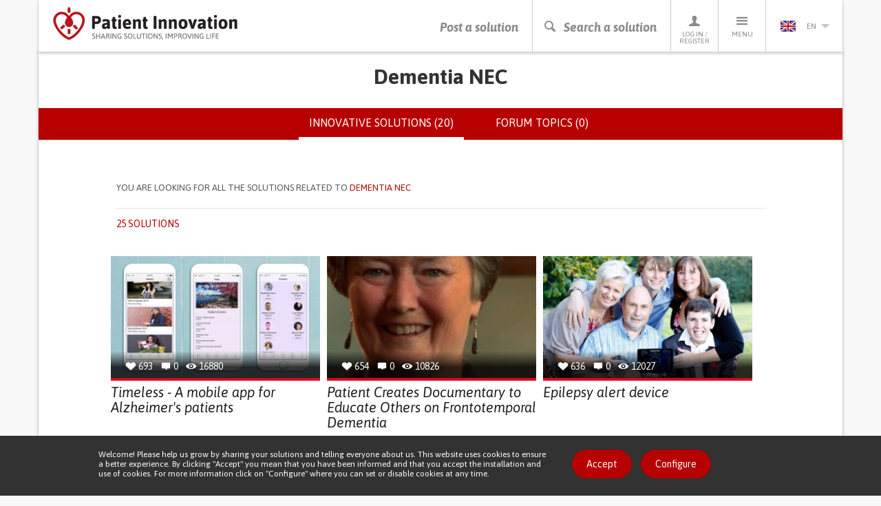

--- FILE ---
content_type: text/html; charset=utf-8
request_url: https://patient-innovation.com/condition/dementia-nec?language=en
body_size: 67367
content:
<!DOCTYPE html>
<html lang="en" dir="ltr" prefix="og: http://ogp.me/ns# article: http://ogp.me/ns/article# book: http://ogp.me/ns/book# profile: http://ogp.me/ns/profile# video: http://ogp.me/ns/video# product: http://ogp.me/ns/product# content: http://purl.org/rss/1.0/modules/content/ dc: http://purl.org/dc/terms/ foaf: http://xmlns.com/foaf/0.1/ rdfs: http://www.w3.org/2000/01/rdf-schema# sioc: http://rdfs.org/sioc/ns# sioct: http://rdfs.org/sioc/types# skos: http://www.w3.org/2004/02/skos/core# xsd: http://www.w3.org/2001/XMLSchema#">
<head>
  <link rel="profile" href="http://www.w3.org/1999/xhtml/vocab" />
  <meta charset="utf-8">
  <meta name="viewport" content="width=device-width, initial-scale=1.0">
  <meta http-equiv="X-UA-Compatible" content="IE=edge" />
  <!--[if IE]><![endif]-->
<meta http-equiv="Content-Type" content="text/html; charset=utf-8" />
<link rel="shortcut icon" href="https://patient-innovation.com/sites/all/themes/patientinnovation/favicon.ico" type="image/vnd.microsoft.icon" />
<link rel="canonical" href="https://patient-innovation.com/condition/dementia-nec?language=en" />
<link rel="shortlink" href="https://patient-innovation.com/taxonomy/term/14932?language=en" />
<meta property="og:title" content="Dementia NEC" />
  <title>Dementia NEC | Patient Innovation</title>
  <link href='//fonts.googleapis.com/css?family=Bitter:400,700,400italic|Asap:400,700,400italic,700italic' rel='stylesheet' type='text/css'>
  <link type="text/css" rel="stylesheet" href="/sites/default/files/advagg_css/css__9cWqptSUNYq5YedfIwh33VxtugFVWjDdEsblT8GhLKI__quUjyhSfbEukHj8a0hYvzm9VTmPALmSZvA0xfM_Oxzo__TsDeLJbuPx76OvooFFmh0DkI6x8sKLgAQj3uumLGqEc.css" media="all" />
<link type="text/css" rel="stylesheet" href="/sites/default/files/advagg_css/css__0Yc-gqjBJb7SBbZxL11sAID2oiHcT_FEDd2n-GCQ1sw__hV4QVuTaKacbo8rHAT6CSVwdhrdr9fyeOeTznHkOXd4__TsDeLJbuPx76OvooFFmh0DkI6x8sKLgAQj3uumLGqEc.css" media="all" />
<link type="text/css" rel="stylesheet" href="/sites/default/files/advagg_css/css__VWEfOXJyb3Zu22HuvLYbaQgfauDQEvRaf3Iuaj2dt_c__Ds4XjV1Myd4e1MbdULcf4RKSd_0ePX2_F-GTrIT8ldE__TsDeLJbuPx76OvooFFmh0DkI6x8sKLgAQj3uumLGqEc.css" media="all" />
<link type="text/css" rel="stylesheet" href="/sites/default/files/advagg_css/css__cptLrdbpl0tS1oaaP9P8Tx0grDhHWcbYhAT_sDyTT9Y__uVBQ_SjN2J_rfk7jS4XPQWW83jxq1Z8g4ucmL_oI4ts__TsDeLJbuPx76OvooFFmh0DkI6x8sKLgAQj3uumLGqEc.css" media="all" />
<style>
/* <![CDATA[ */
#sliding-popup.sliding-popup-bottom,#sliding-popup.sliding-popup-bottom .eu-cookie-withdraw-banner,.eu-cookie-withdraw-tab{background:#323232;}#sliding-popup.sliding-popup-bottom.eu-cookie-withdraw-wrapper{background:transparent}#sliding-popup .popup-content #popup-text h1,#sliding-popup .popup-content #popup-text h2,#sliding-popup .popup-content #popup-text h3,#sliding-popup .popup-content #popup-text p,.eu-cookie-compliance-secondary-button,.eu-cookie-withdraw-tab{color:#ffffff !important;}.eu-cookie-withdraw-tab{border-color:#ffffff;}.eu-cookie-compliance-more-button{color:#ffffff !important;}

/* ]]> */
</style>
  <!--[if lt IE 9]>
    <script src="https://oss.maxcdn.com/html5shiv/3.7.2/html5shiv.min.js"></script>
    <script src="https://oss.maxcdn.com/respond/1.4.2/respond.min.js"></script>
  <![endif]-->
  <script src="https://apis.google.com/js/platform.js" async defer></script>
  <script type="text/javascript" src="/sites/default/files/advagg_js/js__CnNI0yQEqyPDlsiH_CJoICtzJCkooShRJd7Dfpq4NbM__MjCuy8s0gKgQuT0UMoayPYIuP9FpP6zpY-pgVxJom6Q__TsDeLJbuPx76OvooFFmh0DkI6x8sKLgAQj3uumLGqEc.js"></script>
<script type="text/javascript" src="/sites/default/files/advagg_js/js__6rlgQY7tatQrGWb67TVs3_ABpoiAZ2_8HDdrhUiD6WA__o8Strobz_H53Y1_MdDooFcObqLkTd-q4Iz4XD6WSmho__TsDeLJbuPx76OvooFFmh0DkI6x8sKLgAQj3uumLGqEc.js"></script>
<script type="text/javascript" src="/sites/default/files/advagg_js/js__EwC3RAy4CwyQ3KH9PZrrkH4WgAjXz3pso09d5BCyP_I__ojw2qxYc3EWNpioLuQ3iGF4X0IjNSN8n7Bm2v7LGGLg__TsDeLJbuPx76OvooFFmh0DkI6x8sKLgAQj3uumLGqEc.js"></script>
<script type="text/javascript" src="/sites/default/files/advagg_js/js__I5B6dxsekjQD7JyUOSr7e5aIk7x7IP-aaeiX4NioUEo__Lp4RIZepUJQGixwt1zJRKILyap_YOgdnKiY5jyO-Afg__TsDeLJbuPx76OvooFFmh0DkI6x8sKLgAQj3uumLGqEc.js"></script>
<script type="text/javascript">
<!--//--><![CDATA[//><!--
(function(i,s,o,g,r,a,m){i["GoogleAnalyticsObject"]=r;i[r]=i[r]||function(){(i[r].q=i[r].q||[]).push(arguments)},i[r].l=1*new Date();a=s.createElement(o),m=s.getElementsByTagName(o)[0];a.async=1;a.src=g;m.parentNode.insertBefore(a,m)})(window,document,"script","https://www.google-analytics.com/analytics.js","ga");ga("create", "UA-4788571-6", {"cookieDomain":"auto"});ga("require", "displayfeatures");ga("set", "anonymizeIp", true);ga("send", "pageview");
//--><!]]>
</script>
<script type="text/javascript" src="/sites/default/files/advagg_js/js__pHUu63P82hCaKQ3xiz5IGMWpQ6V1k2t0R4M3Ncq_yAM__OaLBapyWNWrQn4kP6pBq3nLbCi6iNAq64AdqFMq_Qs4__TsDeLJbuPx76OvooFFmh0DkI6x8sKLgAQj3uumLGqEc.js"></script>
<script type="text/javascript" src="/sites/default/files/advagg_js/js__QfScGN0Dhx1kIOtSNnx8idQWtM1WT6jjvDW_2HlIFRI__hkxcPpG17dB4aqZuHywGQMrD349eRN7ZNnFK7qqRzqs__TsDeLJbuPx76OvooFFmh0DkI6x8sKLgAQj3uumLGqEc.js"></script>
<script type="text/javascript">
<!--//--><![CDATA[//><!--
jQuery.extend(Drupal.settings, {"basePath":"\/","pathPrefix":"","setHasJsCookie":0,"ajaxPageState":{"theme":"patientinnovation","theme_token":"-R4GigrQxlJuN1XxMDBLOufclusYJ-7sMWbR8UGWipI","jquery_version":"1.12","jquery_version_token":"REth0zXLNM0PUOhEBn9eQ-it7W_T4zb-Aj9N8j1hnAo","css":{"modules\/system\/system.base.css":1,"sites\/all\/modules\/date\/date_api\/date.css":1,"sites\/all\/modules\/date\/date_popup\/themes\/datepicker.1.7.css":1,"modules\/field\/theme\/field.css":1,"sites\/all\/modules\/logintoboggan\/logintoboggan.css":1,"modules\/node\/node.css":1,"sites\/all\/modules\/extlink\/extlink.css":1,"sites\/all\/modules\/views\/css\/views.css":1,"sites\/all\/modules\/ctools\/css\/ctools.css":1,"sites\/all\/libraries\/fancybox\/source\/jquery.fancybox.css":1,"sites\/all\/modules\/rate\/rate.css":1,"sites\/all\/modules\/eu_cookie_compliance\/css\/eu_cookie_compliance.css":1,"modules\/locale\/locale.css":1,"sites\/all\/themes\/patientinnovation\/css\/bootstrap.min.css":1,"sites\/all\/themes\/patientinnovation\/css\/style.css":1,"sites\/all\/themes\/patientinnovation\/css\/pi.css":1,"sites\/all\/themes\/patientinnovation\/css\/forum.css":1,"sites\/all\/themes\/patientinnovation\/css\/owl.carousel.css":1,"sites\/all\/themes\/patientinnovation\/css\/font-awesome.min.css":1,"sites\/all\/themes\/patientinnovation\/flags\/flags.min.css":1},"js":{"sites\/all\/themes\/bootstrap\/js\/bootstrap.js":1,"sites\/all\/modules\/eu_cookie_compliance\/js\/eu_cookie_compliance.js":1,"sites\/all\/modules\/jquery_update\/replace\/jquery\/1.12\/jquery.min.js":1,"misc\/jquery-extend-3.4.0.js":1,"misc\/jquery-html-prefilter-3.5.0-backport.js":1,"misc\/jquery.once.js":1,"misc\/drupal.js":1,"sites\/default\/modules\/obpi\/js\/jquery_dollar.js":1,"sites\/all\/modules\/jquery_update\/js\/jquery_browser.js":1,"sites\/all\/modules\/eu_cookie_compliance\/js\/jquery.cookie-1.4.1.min.js":1,"sites\/all\/modules\/jquery_update\/replace\/jquery.form\/4\/jquery.form.min.js":1,"misc\/ajax.js":1,"sites\/all\/modules\/jquery_update\/js\/jquery_update.js":1,"sites\/all\/modules\/admin_menu\/admin_devel\/admin_devel.js":1,"sites\/all\/modules\/ajax_error_behavior\/ajax_error_behavior.js":1,"sites\/default\/modules\/obpi\/js\/pi.js":1,"sites\/all\/modules\/extlink\/extlink.js":1,"sites\/all\/modules\/fancybox\/fancybox.js":1,"sites\/all\/libraries\/fancybox\/source\/jquery.fancybox.pack.js":1,"sites\/all\/libraries\/fancybox\/lib\/jquery.mousewheel-3.0.6.pack.js":1,"sites\/all\/modules\/views_load_more\/views_load_more.js":1,"sites\/all\/modules\/views\/js\/base.js":1,"sites\/all\/themes\/bootstrap\/js\/misc\/_progress.js":1,"sites\/all\/modules\/views\/js\/ajax_view.js":1,"sites\/all\/modules\/google_analytics\/googleanalytics.js":1,"sites\/all\/themes\/patientinnovation\/js\/bootstrap.min.js":1,"sites\/all\/themes\/patientinnovation\/js\/ie10-viewport-bug-workaround.js":1,"sites\/all\/themes\/patientinnovation\/js\/owl.carousel.min.js":1,"sites\/all\/themes\/patientinnovation\/js\/jquery.matchHeight-min.js":1,"sites\/all\/themes\/patientinnovation\/js\/jquery-scrolltofixed-min.js":1,"sites\/all\/themes\/patientinnovation\/js\/jquery.widowFix.min.js":1,"sites\/all\/themes\/patientinnovation\/js\/readmore.min.js":1,"sites\/all\/themes\/patientinnovation\/js\/lity.js":1,"sites\/all\/themes\/patientinnovation\/js\/patient-js.js":1,"sites\/all\/themes\/bootstrap\/js\/modules\/views\/js\/ajax_view.js":1,"sites\/all\/themes\/bootstrap\/js\/misc\/ajax.js":1}},"ajaxErrorBehavior":{"behavior":"watchdog","error":"There was some error in the user interface, please contact the site administrator.","watchdog_url":"https:\/\/patient-innovation.com\/ajax_error_behavior\/watchdog?language=en"},"fancybox":[],"views":{"ajax_path":"\/views\/ajax?language=en","ajaxViews":{"views_dom_id:66d9e2a658c3c803d72e608a27f35a9e":{"view_name":"group_home","view_display_id":"page","view_args":"14932","view_path":"taxonomy\/term\/14932","view_base_path":"taxonomy\/term\/%","view_dom_id":"66d9e2a658c3c803d72e608a27f35a9e","pager_element":"99"}}},"urlIsAjaxTrusted":{"\/views\/ajax?language=en":true},"eu_cookie_compliance":{"popup_enabled":1,"popup_agreed_enabled":0,"popup_hide_agreed":0,"popup_clicking_confirmation":0,"popup_scrolling_confirmation":0,"popup_html_info":"\u003Cdiv\u003E\n  \u003Cdiv class =\u0022container popup-content info\u0022\u003E\n    \u003Cdiv class=\u0022\u0022\u003E\n      \u003Cdiv class=\u0022row\u0022\u003E\n        \u003Cdiv class=\u0022col-md-6 col-lg-8\u0022\u003E\n          \u003Cp class=\u0022betaDesc\u0022\u003EWelcome! Please help us grow by sharing your solutions and telling everyone about us. This website uses cookies to ensure a better experience. By clicking \u0022Accept\u0022 you mean that you have been informed and that you accept the installation and use of cookies. For more information click on \u0022Configure\u0022 where you can set or disable cookies at any time.\u003C\/p\u003E\n        \u003C\/div\u003E\n        \u003Cdiv class=\u0022col-md-6 col-lg-4\u0022\u003E\n          \u003Ca href=\u0022\u0022 class=\u0022agree-button btn_Beta\u0022\u003EAccept\u003C\/a\u003E\n          \u003Ca href=\u0022\u0022 class=\u0022find-more-button btn_Beta\u0022\u003EConfigure\u003C\/a\u003E\n        \u003C\/div\u003E\n      \u003C\/div\u003E\n    \u003C\/div\u003E\n  \u003C\/div\u003E\n\u003C\/div\u003E","use_mobile_message":false,"mobile_popup_html_info":"\u003Cdiv\u003E\n  \u003Cdiv class =\u0022container popup-content info\u0022\u003E\n    \u003Cdiv class=\u0022\u0022\u003E\n      \u003Cdiv class=\u0022row\u0022\u003E\n        \u003Cdiv class=\u0022col-md-6 col-lg-8\u0022\u003E\n          \u003Cp class=\u0022betaDesc\u0022\u003E\u003C\/p\u003E\n        \u003C\/div\u003E\n        \u003Cdiv class=\u0022col-md-6 col-lg-4\u0022\u003E\n          \u003Ca href=\u0022\u0022 class=\u0022agree-button btn_Beta\u0022\u003EAccept\u003C\/a\u003E\n          \u003Ca href=\u0022\u0022 class=\u0022find-more-button btn_Beta\u0022\u003EConfigure\u003C\/a\u003E\n        \u003C\/div\u003E\n      \u003C\/div\u003E\n    \u003C\/div\u003E\n  \u003C\/div\u003E\n\u003C\/div\u003E\n","mobile_breakpoint":"768","popup_html_agreed":"\u003Cdiv\u003E\n  \u003Cdiv class=\u0022popup-content agreed\u0022\u003E\n    \u003Cdiv id=\u0022popup-text\u0022\u003E\n      \u003Cp\u003EThank you\u003C\/p\u003E\n    \u003C\/div\u003E\n    \u003Cdiv id=\u0022popup-buttons\u0022\u003E\n      \u003Cbutton type=\u0022button\u0022 class=\u0022hide-popup-button eu-cookie-compliance-hide-button\u0022\u003EHide\u003C\/button\u003E\n              \u003Cbutton type=\u0022button\u0022 class=\u0022find-more-button eu-cookie-compliance-more-button-thank-you\u0022 \u003EMore info\u003C\/button\u003E\n          \u003C\/div\u003E\n  \u003C\/div\u003E\n\u003C\/div\u003E","popup_use_bare_css":false,"popup_height":"auto","popup_width":"100%","popup_delay":1000,"popup_link":"\/cookies?language=en","popup_link_new_window":1,"popup_position":null,"popup_language":"en","store_consent":false,"better_support_for_screen_readers":0,"reload_page":0,"domain":"","popup_eu_only_js":0,"cookie_lifetime":"100","cookie_session":false,"disagree_do_not_show_popup":0,"method":"default","whitelisted_cookies":"","withdraw_markup":"\u003Cbutton type=\u0022button\u0022 class=\u0022eu-cookie-withdraw-tab\u0022\u003E\u003C\/button\u003E\n\u003Cdiv class=\u0022eu-cookie-withdraw-banner\u0022\u003E\n  \u003Cdiv class=\u0022popup-content info\u0022\u003E\n    \u003Cdiv id=\u0022popup-text\u0022\u003E\n          \u003C\/div\u003E\n    \u003Cdiv id=\u0022popup-buttons\u0022\u003E\n      \u003Cbutton type=\u0022button\u0022 class=\u0022eu-cookie-withdraw-button\u0022\u003E\u003C\/button\u003E\n    \u003C\/div\u003E\n  \u003C\/div\u003E\n\u003C\/div\u003E\n","withdraw_enabled":false},"extlink":{"extTarget":"_blank","extClass":0,"extLabel":"(link is external)","extImgClass":0,"extIconPlacement":"append","extSubdomains":1,"extExclude":"","extInclude":"","extCssExclude":"","extCssExplicit":"","extAlert":0,"extAlertText":"This link will take you to an external web site.","mailtoClass":0,"mailtoLabel":"(link sends e-mail)"},"googleanalytics":{"trackOutbound":1,"trackMailto":1,"trackDownload":1,"trackDownloadExtensions":"7z|aac|arc|arj|asf|asx|avi|bin|csv|doc(x|m)?|dot(x|m)?|exe|flv|gif|gz|gzip|hqx|jar|jpe?g|js|mp(2|3|4|e?g)|mov(ie)?|msi|msp|pdf|phps|png|ppt(x|m)?|pot(x|m)?|pps(x|m)?|ppam|sld(x|m)?|thmx|qtm?|ra(m|r)?|sea|sit|tar|tgz|torrent|txt|wav|wma|wmv|wpd|xls(x|m|b)?|xlt(x|m)|xlam|xml|z|zip"},"bootstrap":{"anchorsFix":1,"anchorsSmoothScrolling":1,"formHasError":1,"popoverEnabled":1,"popoverOptions":{"animation":1,"html":0,"placement":"right","selector":"","trigger":"click","triggerAutoclose":1,"title":"","content":"","delay":0,"container":"body"},"tooltipEnabled":0,"tooltipOptions":{"animation":1,"html":0,"placement":"auto bottom","selector":"","trigger":"hover focus","delay":0,"container":"body"}}});
//--><!]]>
</script>
</head>
<body class="navbar-is-static-top html not-front not-logged-in no-sidebars page-taxonomy page-taxonomy-term page-taxonomy-term- page-taxonomy-term-14932 i18n-en">
  <div id="fb-root"></div>
  <script>(function(d, s, id) {
    var js, fjs = d.getElementsByTagName(s)[0];
    if (d.getElementById(id)) return;
    js = d.createElement(s); js.id = id;
    js.src = "//connect.facebook.net/pt_PT/sdk.js#xfbml=1&version=v2.5";
    fjs.parentNode.insertBefore(js, fjs);
  }(document, 'script', 'facebook-jssdk'));</script>

    

<!-- HEADER -->
<header>
    <div class="container containerBorder">
        <div class="row">
            <div class="mainHeader clearfix">
                <!-- LOGO -->
                <a href="/?language=en"><img id="logo" class="floatLeft" src="/sites/all/themes/patientinnovation/logo.png" width="270" height="49" alt="Patient Innovation" title="Patient Innovation"/></a>
                <!-- LOGO SMALL -->
                <a href="/?language=en"><img id="logoSmall" class="floatLeft" src="/sites/all/themes/patientinnovation/logo-s.png" width="48" height="49" alt="Patient Innovation" title="Patient Innovation" /></a>
                <!-- NAV -->
                <nav id="desktopNav" class="clearfix">
                    <ul class="mainNav">
                        <li><a href="/post?language=en" class="main-action">Post a solution</a></li>
                        <li><a href="#" onclick="searchBtn(); return false" class="js-search-trigger main-action"><span class="icon-search"></span><span class="icon-close"></span>Search a solution</a></li>
                        <li><a href="/user?language=en"><span class="icon-profile"></span>Log in / Register</a>
                            <!-- PERFIL -->
                            <div class="dropdownProfile">
                                <div class="topLoginProfile">
                                                                      <p class="welcomeProfile">Welcome to Patient Innovation</p>
                                    <p class="textProfile">Log in with</p>
                                                                        <a href="https://www.facebook.com/v2.5/dialog/oauth?client_id=294515507330928&redirect_uri=https%3A//patient-innovation.com/fboauth/connect%3Flanguage%3Den&state=a%3A0%3A%7B%7D&display=popup&scope=email" class="loginFacebook">Log in with Facebook</a>
                                    <p class="textProfile">or</p>
                                    <div class="">
                                        <form class="formLogin" role="form" action="/user/login?language=en" method="post" id="user-login" accept-charset="UTF-8">
                                            <div class="form-group">
                                                <input class="profileInput" type="text" placeholder="Email" name="name" required/>
                                                <input class="profileInput" type="password" placeholder="Password" name="pass" required/>
                                                <input type="hidden" name="form_id" value="user_login">
                                                <a href="/user/password?language=en" class="forgotLink">Forgot your password?</a>
                                                <br />
                                                <button type="submit" class="loginProfile" id="edit-submit" name="op">Log in with email</button>
                                            </div>
                                        </form>
                                    </div>
                                                                  </div>
                                                                <p class="profileRegister">Not a member yet? <a href="/user/register?language=en">Register now, it's free!</a></p>
                                                            </div>
                        </li>
                        <li>
                            <a href="#"><span class="icon-menu"></span>Menu</a>
                            <!-- MENU -->
                                                           <ul class="menu"><li class="first leaf"><a href="/?language=en" title="">Home</a></li>
<li class="leaf"><a href="/about?language=en" title="">About us</a></li>
<li class="leaf"><a href="/how-it-works?language=en" title="">How It Works</a></li>
<li class="leaf"><a href="/who?language=en">Who we are</a></li>
<li class="leaf"><a href="/awards?language=en" title="Patient Innovation Awards">PI Awards</a></li>
<li class="leaf"><a href="/bootcamp?language=en">Bootcamp</a></li>
<li class="leaf"><a href="/bootcamp/past-editions?language=en" title="">&gt; Past editions</a></li>
<li class="leaf"><a href="/beyond-the-lab?language=en" title="">European Tour</a></li>
<li class="leaf"><a href="/dar-a-mao?language=en" title="">Dar a Mão</a></li>
<li class="leaf"><a href="/faq?language=en" title="">FAQs</a></li>
<li class="leaf"><a href="/in-the-media?language=en" title="">In the media</a></li>
<li class="leaf"><a href="/condition/covid-19?language=en" title="">Covid 19</a></li>
<li class="last leaf"><a href="/activity/helpukraine?language=en" title="">Help Ukraine</a></li>
</ul>                                                    </li>
                        <li>
                          <a href='#' class='currentLanguage'><img src='/sites/all/themes/patientinnovation/flags/blank.gif' class='flag flag-gb languageSelected' /> en<i class='arrowDown languageArrow'></i></a>
<ul class="languages"><li class="pt-li first active"><a href="/condition/dementia-nec?language=pt-pt" class="language-link active" xml:lang="pt-pt" title="Demência NC"><img src='/sites/all/themes/patientinnovation/flags/blank.gif' class='flag flag-pt' />pt</a></li>
<li class="de-li active"><a href="/condition/dementia-nec?language=de" class="language-link active" xml:lang="de" title="Dementia NEC"><img src='/sites/all/themes/patientinnovation/flags/blank.gif' class='flag flag-de' />de</a></li>
<li class="zh-li last"><a href="/awards?language=zh-hans" class="language-link" xml:lang="zh-hans" title="Dementia NEC"><img src='/sites/all/themes/patientinnovation/flags/blank.gif' class='flag flag-cn' />zh</a></li>
</ul>                        </li>
                    </ul>
                </nav>
                <!-- NAV TABLET & MOBILE -->
                <nav id="mobileNav" class="clearfix">
                    <ul class="mainNav">
                        <li><a href="/post"><i class="icon-share"></i>Post a solution</a></li>
                        <li><a href="#" onclick="searchBtn(); return false" class="js-search-trigger"><i class="icon-search"></i><i class="icon-close"></i>Search a solution</a></li>
                        <li><a href="#" onClick="showMenu ('profileSubMenu-xs'); return false"><i class="icon-profile"></i>Profile</a></li>
                        <li><a href="#" onClick="showMenu ('menuSubMenu-xs'); return false"><i class="icon-menu"></i>Menu</a></li>
                                                <li><a href="#" onClick="showMenu ('languageSubMenu-xs'); return false"><i class="en languageSelected"></i><i class="arrowDown languageArrow"></i></a></li>
                    </ul>
                </nav>
            </div>
            <!-- SEARCH BAR -->
            <div class="js-search-bar">
                <form action="/search/site?language=en">
                    <div class="form-group">
                        <input name="ft" type="text" class="js-search-input" placeholder="Search for a solution, a health condition or a life's challenge" required/>
                    </div>
                </form>
                <div class="search-tip-wrapper">
                    <p class="search-tip">Press enter to start searching</p>
                </div>
            </div>
        </div>
    </div>
</header>

<div class="main-container container containerBorder mainContentPi">

  <div class="row"><div class="shadowUp">

    
    
    
    
    
    <section id="content">
            <a id="main-content"></a>
                    <h1 class="page-header">Dementia NEC</h1>
                                      <div class="submenu">        <h2 class="element-invisible">Primary tabs</h2><ul class="tabs--primary nav nav-tabs"><li class="active"><a href="/condition/dementia-nec?language=en" class="active">Innovative solutions (20)<span class="element-invisible">(active tab)</span></a></li>
<li><a href="/condition/dementia-nec/forum?language=en">Forum topics (0)</a></li>
</ul>        </div>                        <div>
          <div class="region region-content">
    <div id="block-system-main" class="block block-system clearfix">

      
  <div class="view view-group-home view-id-group_home view-display-id-page view-dom-id-66d9e2a658c3c803d72e608a27f35a9e">


<article id="search-filter" class="search-filter-article">
    <div class="container">
        <div class="row">
            <div class="col-xs-10 col-xs-offset-1">
                <!-- only visible after disease search -->
                <div class="search-filter-top clearfix">
                    <p class="search-disease-p"><span class="hidden-sm hidden-md">You are looking for all the solutions related to </span><span class="pRed">Dementia NEC</span></p>
                                                        </div>
                <!-- always visible -->
                <div class="search-filter-bottom">
                    <div class="clearfix">
                        <p class="search-filter-qty pRed text-uppercase">
                                                      25 solutions                                                  </p>
                        <ul class="search-filter-options">
                                                </ul>
                    </div>
                </div>
            </div>
        </div>
    </div>
</article>

        
  
      <div class="view-content row">
      <div class="col-xs-10 col-xs-offset-1">    <ul class="latestSolutionsHome search-cards-list clearfix">          <li class=""><a href="/post/1551?language=en">
  <div class="divTopls">
      <ul>
          <li><span class="icon-heart-full"></span> <p class="solutions-statistics-desc">693</p></li>
          <li><span class="icon-comments"></span> <p class="solutions-statistics-desc">0</p></li>
          <li><span class="icon-views"></span> <p class="solutions-statistics-desc">16880</p></li>
      </ul>
      <img class="img-responsive" typeof="foaf:Image" src="https://patient-innovation.com/sites/default/files/styles/post_featured/public/post/img/timeless_pictures.jpg?itok=O1e75IDM" width="310" height="180" alt="" />  </div>
  <h3 class="solutionsHomeTitle">Timeless - A mobile app for Alzheimer&#039;s patients</h3>
</a>
<ul class="listSolutionsHomeCat">
<li><a href="/browse/activity/25177"><h4 class="solutionsHomeCat">COMMUNICATION: Communicating, whether by speaking, listening, or other means</h4></a></li><li><a href="/browse/activity/25197"><h4 class="solutionsHomeCat">CAREGIVING</h4></a></li><li><a href="/browse/activity/26072"><h4 class="solutionsHomeCat">Social interaction</h4></a></li><li><a href="/browse/condition/Alzheimer%27s+Disease"><h4 class="solutionsHomeCat">Alzheimer's Disease</h4></a></li><li><a href="/browse/type/25253"><h4 class="solutionsHomeCat">App (Including when connected with wearable)</h4></a></li><li><a href="/browse/type/25255"><h4 class="solutionsHomeCat">AI algorithm</h4></a></li><li><a href="/browse/type/25260"><h4 class="solutionsHomeCat">Online service</h4></a></li><li><a href="/browse/custom-symptom/26130"><h4 class="solutionsHomeCat">Cognitive impairment</h4></a></li><li><a href="/browse/custom-symptom/26217"><h4 class="solutionsHomeCat">Memory loss</h4></a></li><li><a href="/browse/purpose/RECOVERING_COGNITIVE_FUNCTION"><h4 class="solutionsHomeCat">Recovering cognitive function</h4></a></li><li><a href="/browse/purpose/ENHANCING_HEALTH_LITERACY"><h4 class="solutionsHomeCat">Enhancing health literacy</h4></a></li><li><a href="/browse/purpose/PROMOTING_SELF-MANAGEMENT"><h4 class="solutionsHomeCat">Promoting self-management</h4></a></li><li><a href="/browse/purpose/PRESERVING_ORGAN_FUNCTION"><h4 class="solutionsHomeCat">Preserving Organ Function</h4></a></li><li><a href="/browse/purpose/PROMOTING_INCLUSIVITY_AND_SOCIAL_INTEGRATION"><h4 class="solutionsHomeCat">Promoting inclusivity and social integration</h4></a></li><li><a href="/browse/purpose/ENHANCING_MENTAL_HEALTH"><h4 class="solutionsHomeCat">Enhancing Mental Health</h4></a></li><li><a href="/browse/purpose/IMPROVING_SPEECH_AND_COMMUNICATION"><h4 class="solutionsHomeCat">Improving Speech and Communication</h4></a></li><li><a href="/browse/purpose/TO_IMPROVE_TREATMENT%2FTHERAPY"><h4 class="solutionsHomeCat">To improve Treatment/Therapy</h4></a></li><li><a href="/browse/purpose/CAREGIVING"><h4 class="solutionsHomeCat">Caregiving Support</h4></a></li><li><a href="/browse/medical-speciality/Internal+Medicine"><h4 class="solutionsHomeCat">Internal Medicine</h4></a></li><li><a href="/browse/medical-speciality/Neurology"><h4 class="solutionsHomeCat">Neurology</h4></a></li><li><a href="/browse/country/US"><h4 class="solutionsHomeCat">United States</h4></a></li></ul>
</li>
          <li class=""><a href="/post/1010?language=en">
  <div class="divTopls">
      <ul>
          <li><span class="icon-heart-full"></span> <p class="solutions-statistics-desc">654</p></li>
          <li><span class="icon-comments"></span> <p class="solutions-statistics-desc">0</p></li>
          <li><span class="icon-views"></span> <p class="solutions-statistics-desc">10826</p></li>
      </ul>
      <img class="img-responsive" typeof="foaf:Image" src="https://patient-innovation.com/sites/default/files/styles/post_featured/public/post/img/susan.jpg?itok=AJiK1RVV" width="310" height="180" alt="" />  </div>
  <h3 class="solutionsHomeTitle">Patient Creates Documentary to Educate Others on Frontotemporal Dementia</h3>
</a>
<ul class="listSolutionsHomeCat">
<li><a href="/browse/activity/25197"><h4 class="solutionsHomeCat">CAREGIVING</h4></a></li><li><a href="/browse/activity/25246"><h4 class="solutionsHomeCat">Watching movies</h4></a></li><li><a href="/browse/condition/Dementia+%28Alcoholic+Dementia%2C+Vascular+Dementia%29"><h4 class="solutionsHomeCat">Dementia (Alcoholic Dementia, Vascular Dementia)</h4></a></li><li><a href="/browse/type/25301"><h4 class="solutionsHomeCat">Film</h4></a></li><li><a href="/browse/purpose/ENHANCING_HEALTH_LITERACY"><h4 class="solutionsHomeCat">Enhancing health literacy</h4></a></li><li><a href="/browse/purpose/MANAGING_NEUROLOGICAL_DISORDERS"><h4 class="solutionsHomeCat">Managing Neurological Disorders</h4></a></li><li><a href="/browse/purpose/RAISE_AWARENESS"><h4 class="solutionsHomeCat">Raise awareness</h4></a></li><li><a href="/browse/purpose/CAREGIVING"><h4 class="solutionsHomeCat">Caregiving Support</h4></a></li><li><a href="/browse/medical-speciality/Neurology"><h4 class="solutionsHomeCat">Neurology</h4></a></li><li><a href="/browse/medical-speciality/Psychiatry"><h4 class="solutionsHomeCat">Psychiatry</h4></a></li><li><a href="/browse/country/US"><h4 class="solutionsHomeCat">United States</h4></a></li></ul>
</li>
          <li class=""><a href="/post/1332?language=en">
  <div class="divTopls">
      <ul>
          <li><span class="icon-heart-full"></span> <p class="solutions-statistics-desc">636</p></li>
          <li><span class="icon-comments"></span> <p class="solutions-statistics-desc">0</p></li>
          <li><span class="icon-views"></span> <p class="solutions-statistics-desc">12027</p></li>
      </ul>
      <img class="img-responsive" typeof="foaf:Image" src="https://patient-innovation.com/sites/default/files/styles/post_featured/public/post/img/Screenshot%202016-06-23%2019.33.54.png?itok=AnQvqKnQ" width="310" height="180" alt="" />  </div>
  <h3 class="solutionsHomeTitle">Epilepsy alert device</h3>
</a>
<ul class="listSolutionsHomeCat">
<li><a href="/browse/activity/25196"><h4 class="solutionsHomeCat">SLEEP FUNCTION: Resting</h4></a></li><li><a href="/browse/activity/25197"><h4 class="solutionsHomeCat">CAREGIVING</h4></a></li><li><a href="/browse/condition/Epilepsy"><h4 class="solutionsHomeCat">Epilepsy</h4></a></li><li><a href="/browse/type/25253"><h4 class="solutionsHomeCat">App (Including when connected with wearable)</h4></a></li><li><a href="/browse/custom-symptom/26258"><h4 class="solutionsHomeCat">Seizures</h4></a></li><li><a href="/browse/purpose/MANAGING_NEUROLOGICAL_DISORDERS"><h4 class="solutionsHomeCat">Managing Neurological Disorders</h4></a></li><li><a href="/browse/purpose/CAREGIVING"><h4 class="solutionsHomeCat">Caregiving Support</h4></a></li><li><a href="/browse/medical-speciality/Neurology"><h4 class="solutionsHomeCat">Neurology</h4></a></li><li><a href="/browse/medical-speciality/Pediatrics"><h4 class="solutionsHomeCat">Pediatrics</h4></a></li><li><a href="/browse/country/GB"><h4 class="solutionsHomeCat">United Kingdom</h4></a></li></ul>
</li>
          <li class=""><a href="/post/1846?language=en">
  <div class="divTopls">
      <ul>
          <li><span class="icon-heart-full"></span> <p class="solutions-statistics-desc">598</p></li>
          <li><span class="icon-comments"></span> <p class="solutions-statistics-desc">2</p></li>
          <li><span class="icon-views"></span> <p class="solutions-statistics-desc">9771</p></li>
      </ul>
      <img class="img-responsive" typeof="foaf:Image" src="https://patient-innovation.com/sites/default/files/styles/post_featured/public/post/img/waxman_dani_300.jpg?itok=ToV3v4JB" width="310" height="180" alt="" />  </div>
  <h3 class="solutionsHomeTitle">Man develops digital memory aid to help his mother-in-law who has dementia</h3>
</a>
<ul class="listSolutionsHomeCat">
<li><a href="/browse/activity/25197"><h4 class="solutionsHomeCat">CAREGIVING</h4></a></li><li><a href="/browse/activity/25177"><h4 class="solutionsHomeCat">COMMUNICATION: Communicating, whether by speaking, listening, or other means</h4></a></li><li><a href="/browse/condition/Dementia+%28Alcoholic+Dementia%2C+Vascular+Dementia%29"><h4 class="solutionsHomeCat">Dementia (Alcoholic Dementia, Vascular Dementia)</h4></a></li><li><a href="/browse/type/25253"><h4 class="solutionsHomeCat">App (Including when connected with wearable)</h4></a></li><li><a href="/browse/type/26075"><h4 class="solutionsHomeCat">Assistive Daily Life Device (to help ADL)</h4></a></li><li><a href="/browse/custom-symptom/26101"><h4 class="solutionsHomeCat">Anxiety</h4></a></li><li><a href="/browse/custom-symptom/26145"><h4 class="solutionsHomeCat">Difficulty concentrating or making decisions</h4></a></li><li><a href="/browse/custom-symptom/26282"><h4 class="solutionsHomeCat">Social withdrawal or isolation</h4></a></li><li><a href="/browse/custom-symptom/26213"><h4 class="solutionsHomeCat">Loss of interest or pleasure in activities (anhedonia)</h4></a></li><li><a href="/browse/custom-symptom/26170"><h4 class="solutionsHomeCat">Fatigue</h4></a></li><li><a href="/browse/custom-symptom/26277"><h4 class="solutionsHomeCat">Sleep disturbances</h4></a></li><li><a href="/browse/purpose/ENHANCING_MENTAL_HEALTH"><h4 class="solutionsHomeCat">Enhancing Mental Health</h4></a></li><li><a href="/browse/purpose/PREVENTING"><h4 class="solutionsHomeCat">Preventing (Vaccination, Protection, Falls, Research/Mapping)</h4></a></li><li><a href="/browse/purpose/CAREGIVING"><h4 class="solutionsHomeCat">Caregiving Support</h4></a></li><li><a href="/browse/medical-speciality/Neurology"><h4 class="solutionsHomeCat">Neurology</h4></a></li><li><a href="/browse/medical-speciality/Psychiatry"><h4 class="solutionsHomeCat">Psychiatry</h4></a></li><li><a href="/browse/country/US"><h4 class="solutionsHomeCat">United States</h4></a></li></ul>
</li>
          <li class=""><a href="/post/534?language=en">
  <div class="divTopls">
      <ul>
          <li><span class="icon-heart-full"></span> <p class="solutions-statistics-desc">597</p></li>
          <li><span class="icon-comments"></span> <p class="solutions-statistics-desc">0</p></li>
          <li><span class="icon-views"></span> <p class="solutions-statistics-desc">10154</p></li>
      </ul>
      <img class="img-responsive" typeof="foaf:Image" src="https://patient-innovation.com/sites/default/files/styles/post_featured/public/post/img/flower.png?itok=TgcdeDvK" width="310" height="180" alt="" />  </div>
  <h3 class="solutionsHomeTitle">Fighting dementia with flowers and activities</h3>
</a>
<ul class="listSolutionsHomeCat">
<li><a href="/browse/activity/25177"><h4 class="solutionsHomeCat">COMMUNICATION: Communicating, whether by speaking, listening, or other means</h4></a></li><li><a href="/browse/activity/25197"><h4 class="solutionsHomeCat">CAREGIVING</h4></a></li><li><a href="/browse/activity/25233"><h4 class="solutionsHomeCat">Gardening</h4></a></li><li><a href="/browse/activity/26072"><h4 class="solutionsHomeCat">Social interaction</h4></a></li><li><a href="/browse/condition/Alzheimer%27s+Disease"><h4 class="solutionsHomeCat">Alzheimer's Disease</h4></a></li><li><a href="/browse/type/26078"><h4 class="solutionsHomeCat">Educational/Leisure device (book, toy, game...)</h4></a></li><li><a href="/browse/type/25299"><h4 class="solutionsHomeCat">Strategy/Tip​</h4></a></li><li><a href="/browse/custom-symptom/26217"><h4 class="solutionsHomeCat">Memory loss</h4></a></li><li><a href="/browse/custom-symptom/26131"><h4 class="solutionsHomeCat">Confusion</h4></a></li><li><a href="/browse/custom-symptom/26220"><h4 class="solutionsHomeCat">Mood swings</h4></a></li><li><a href="/browse/custom-symptom/26138"><h4 class="solutionsHomeCat">Depression or anxiety</h4></a></li><li><a href="/browse/custom-symptom/26170"><h4 class="solutionsHomeCat">Fatigue</h4></a></li><li><a href="/browse/purpose/PROMOTING_SELF-MANAGEMENT"><h4 class="solutionsHomeCat">Promoting self-management</h4></a></li><li><a href="/browse/purpose/MANAGING_NEUROLOGICAL_DISORDERS"><h4 class="solutionsHomeCat">Managing Neurological Disorders</h4></a></li><li><a href="/browse/purpose/BUILDING_SUPPORTIVE_COMMUNITY_RELATIONSHIPS"><h4 class="solutionsHomeCat">Building Supportive Community Relationships</h4></a></li><li><a href="/browse/purpose/PROMOTING_INCLUSIVITY_AND_SOCIAL_INTEGRATION"><h4 class="solutionsHomeCat">Promoting inclusivity and social integration</h4></a></li><li><a href="/browse/purpose/RAISE_AWARENESS"><h4 class="solutionsHomeCat">Raise awareness</h4></a></li><li><a href="/browse/purpose/CAREGIVING"><h4 class="solutionsHomeCat">Caregiving Support</h4></a></li><li><a href="/browse/medical-speciality/General+and+Family+Medicine"><h4 class="solutionsHomeCat">General and Family Medicine</h4></a></li><li><a href="/browse/medical-speciality/Neurology"><h4 class="solutionsHomeCat">Neurology</h4></a></li><li><a href="/browse/medical-speciality/Psychiatry"><h4 class="solutionsHomeCat">Psychiatry</h4></a></li><li><a href="/browse/country/US"><h4 class="solutionsHomeCat">United States</h4></a></li></ul>
</li>
          <li class=""><a href="/post/565?language=en">
  <div class="divTopls">
      <ul>
          <li><span class="icon-heart-full"></span> <p class="solutions-statistics-desc">594</p></li>
          <li><span class="icon-comments"></span> <p class="solutions-statistics-desc">0</p></li>
          <li><span class="icon-views"></span> <p class="solutions-statistics-desc">10313</p></li>
      </ul>
      <img class="img-responsive" typeof="foaf:Image" src="https://patient-innovation.com/sites/default/files/styles/post_featured/public/post/img/attachment20140501-92-7ggb5g.jpg?itok=Fi9k2gB3" width="310" height="180" alt="" />  </div>
  <h3 class="solutionsHomeTitle">Hearing aid minder</h3>
</a>
<ul class="listSolutionsHomeCat">
<li><a href="/browse/activity/25197"><h4 class="solutionsHomeCat">CAREGIVING</h4></a></li><li><a href="/browse/condition/Dementia+%28Alcoholic+Dementia%2C+Vascular+Dementia%29"><h4 class="solutionsHomeCat">Dementia (Alcoholic Dementia, Vascular Dementia)</h4></a></li><li><a href="/browse/type/26074"><h4 class="solutionsHomeCat">5 Senses support devices: (glasses, hearing aids, headphones...)</h4></a></li><li><a href="/browse/type/25253"><h4 class="solutionsHomeCat">App (Including when connected with wearable)</h4></a></li><li><a href="/browse/custom-symptom/26217"><h4 class="solutionsHomeCat">Memory loss</h4></a></li><li><a href="/browse/purpose/MANAGING_NEUROLOGICAL_DISORDERS"><h4 class="solutionsHomeCat">Managing Neurological Disorders</h4></a></li><li><a href="/browse/purpose/CAREGIVING"><h4 class="solutionsHomeCat">Caregiving Support</h4></a></li><li><a href="/browse/medical-speciality/Internal+Medicine"><h4 class="solutionsHomeCat">Internal Medicine</h4></a></li><li><a href="/browse/medical-speciality/Neurology"><h4 class="solutionsHomeCat">Neurology</h4></a></li><li><a href="/browse/country/US"><h4 class="solutionsHomeCat">United States</h4></a></li></ul>
</li>
          <li class=""><a href="/post/1732?language=en">
  <div class="divTopls">
      <ul>
          <li><span class="icon-heart-full"></span> <p class="solutions-statistics-desc">572</p></li>
          <li><span class="icon-comments"></span> <p class="solutions-statistics-desc">21</p></li>
          <li><span class="icon-views"></span> <p class="solutions-statistics-desc">12719</p></li>
      </ul>
      <img class="img-responsive" typeof="foaf:Image" src="https://patient-innovation.com/sites/default/files/styles/post_featured/public/post/img/screen696x696_0.jpeg?itok=T68IB2Z1" width="310" height="180" alt="" />  </div>
  <h3 class="solutionsHomeTitle">Man creates app inspired by his grandfather with dementia</h3>
</a>
<ul class="listSolutionsHomeCat">
<li><a href="/browse/activity/25177"><h4 class="solutionsHomeCat">COMMUNICATION: Communicating, whether by speaking, listening, or other means</h4></a></li><li><a href="/browse/activity/25197"><h4 class="solutionsHomeCat">CAREGIVING</h4></a></li><li><a href="/browse/condition/Alzheimer%27s+Disease"><h4 class="solutionsHomeCat">Alzheimer's Disease</h4></a></li><li><a href="/browse/type/25253"><h4 class="solutionsHomeCat">App (Including when connected with wearable)</h4></a></li><li><a href="/browse/custom-symptom/26130"><h4 class="solutionsHomeCat">Cognitive impairment</h4></a></li><li><a href="/browse/custom-symptom/26217"><h4 class="solutionsHomeCat">Memory loss</h4></a></li><li><a href="/browse/custom-symptom/26131"><h4 class="solutionsHomeCat">Confusion</h4></a></li><li><a href="/browse/custom-symptom/26277"><h4 class="solutionsHomeCat">Sleep disturbances</h4></a></li><li><a href="/browse/custom-symptom/26101"><h4 class="solutionsHomeCat">Anxiety</h4></a></li><li><a href="/browse/custom-symptom/26220"><h4 class="solutionsHomeCat">Mood swings</h4></a></li><li><a href="/browse/custom-symptom/26262"><h4 class="solutionsHomeCat">Sensory disturbances (e.g., hypersensitivity to touch, temperature changes)</h4></a></li><li><a href="/browse/custom-symptom/26138"><h4 class="solutionsHomeCat">Depression or anxiety</h4></a></li><li><a href="/browse/purpose/RECOVERING_COGNITIVE_FUNCTION"><h4 class="solutionsHomeCat">Recovering cognitive function</h4></a></li><li><a href="/browse/purpose/MANAGING_NEUROLOGICAL_DISORDERS"><h4 class="solutionsHomeCat">Managing Neurological Disorders</h4></a></li><li><a href="/browse/purpose/ENHANCING_MENTAL_HEALTH"><h4 class="solutionsHomeCat">Enhancing Mental Health</h4></a></li><li><a href="/browse/purpose/IMPROVING_SPEECH_AND_COMMUNICATION"><h4 class="solutionsHomeCat">Improving Speech and Communication</h4></a></li><li><a href="/browse/medical-speciality/Neurology"><h4 class="solutionsHomeCat">Neurology</h4></a></li><li><a href="/browse/country/US"><h4 class="solutionsHomeCat">United States</h4></a></li></ul>
</li>
          <li class=""><a href="/post/1866?language=en">
  <div class="divTopls">
      <ul>
          <li><span class="icon-heart-full"></span> <p class="solutions-statistics-desc">570</p></li>
          <li><span class="icon-comments"></span> <p class="solutions-statistics-desc">4</p></li>
          <li><span class="icon-views"></span> <p class="solutions-statistics-desc">10776</p></li>
      </ul>
      <img class="img-responsive" typeof="foaf:Image" src="https://patient-innovation.com/sites/default/files/styles/post_featured/public/post/img/word_searches.jpg?itok=lWRTLFOP" width="310" height="180" alt="" />  </div>
  <h3 class="solutionsHomeTitle">Boy creates word search book inspired by his grandmother who suffers from dementia</h3>
</a>
<ul class="listSolutionsHomeCat">
<li><a href="/browse/activity/25238"><h4 class="solutionsHomeCat">Reading</h4></a></li><li><a href="/browse/condition/Dementia+%28Alcoholic+Dementia%2C+Vascular+Dementia%29"><h4 class="solutionsHomeCat">Dementia (Alcoholic Dementia, Vascular Dementia)</h4></a></li><li><a href="/browse/type/26084"><h4 class="solutionsHomeCat">Book/Comic</h4></a></li><li><a href="/browse/type/26078"><h4 class="solutionsHomeCat">Educational/Leisure device (book, toy, game...)</h4></a></li><li><a href="/browse/custom-symptom/26145"><h4 class="solutionsHomeCat">Difficulty concentrating or making decisions</h4></a></li><li><a href="/browse/custom-symptom/26139"><h4 class="solutionsHomeCat">Depressed Mood</h4></a></li><li><a href="/browse/custom-symptom/26277"><h4 class="solutionsHomeCat">Sleep disturbances</h4></a></li><li><a href="/browse/purpose/ENHANCING_MENTAL_HEALTH"><h4 class="solutionsHomeCat">Enhancing Mental Health</h4></a></li><li><a href="/browse/purpose/TO_IMPROVE_TREATMENT%2FTHERAPY"><h4 class="solutionsHomeCat">To improve Treatment/Therapy</h4></a></li><li><a href="/browse/medical-speciality/Neurology"><h4 class="solutionsHomeCat">Neurology</h4></a></li><li><a href="/browse/medical-speciality/Psychiatry"><h4 class="solutionsHomeCat">Psychiatry</h4></a></li><li><a href="/browse/country/US"><h4 class="solutionsHomeCat">United States</h4></a></li></ul>
</li>
          <li class=""><a href="/post/1863?language=en">
  <div class="divTopls">
      <ul>
          <li><span class="icon-heart-full"></span> <p class="solutions-statistics-desc">564</p></li>
          <li><span class="icon-comments"></span> <p class="solutions-statistics-desc">0</p></li>
          <li><span class="icon-views"></span> <p class="solutions-statistics-desc">8965</p></li>
      </ul>
      <img class="img-responsive" typeof="foaf:Image" src="https://patient-innovation.com/sites/default/files/styles/post_featured/public/post/img/110617careapp001.jpg?itok=VnrQZcOh" width="310" height="180" alt="" />  </div>
  <h3 class="solutionsHomeTitle">Student creates app to improve communication and care coordination for caregivers</h3>
</a>
<ul class="listSolutionsHomeCat">
<li><a href="/browse/activity/25177"><h4 class="solutionsHomeCat">COMMUNICATION: Communicating, whether by speaking, listening, or other means</h4></a></li><li><a href="/browse/activity/25197"><h4 class="solutionsHomeCat">CAREGIVING</h4></a></li><li><a href="/browse/condition/Dementia+%28Alcoholic+Dementia%2C+Vascular+Dementia%29"><h4 class="solutionsHomeCat">Dementia (Alcoholic Dementia, Vascular Dementia)</h4></a></li><li><a href="/browse/type/25253"><h4 class="solutionsHomeCat">App (Including when connected with wearable)</h4></a></li><li><a href="/browse/custom-symptom/26101"><h4 class="solutionsHomeCat">Anxiety</h4></a></li><li><a href="/browse/custom-symptom/26145"><h4 class="solutionsHomeCat">Difficulty concentrating or making decisions</h4></a></li><li><a href="/browse/custom-symptom/26282"><h4 class="solutionsHomeCat">Social withdrawal or isolation</h4></a></li><li><a href="/browse/custom-symptom/26139"><h4 class="solutionsHomeCat">Depressed Mood</h4></a></li><li><a href="/browse/custom-symptom/26213"><h4 class="solutionsHomeCat">Loss of interest or pleasure in activities (anhedonia)</h4></a></li><li><a href="/browse/custom-symptom/26277"><h4 class="solutionsHomeCat">Sleep disturbances</h4></a></li><li><a href="/browse/purpose/IMPROVING_SPEECH_AND_COMMUNICATION"><h4 class="solutionsHomeCat">Improving Speech and Communication</h4></a></li><li><a href="/browse/purpose/CAREGIVING"><h4 class="solutionsHomeCat">Caregiving Support</h4></a></li><li><a href="/browse/medical-speciality/Psychiatry"><h4 class="solutionsHomeCat">Psychiatry</h4></a></li><li><a href="/browse/medical-speciality/Public+Health"><h4 class="solutionsHomeCat">Public Health</h4></a></li><li><a href="/browse/country/US"><h4 class="solutionsHomeCat">United States</h4></a></li></ul>
</li>
          <li class=""><a href="/post/7656?language=en">
  <div class="divTopls">
      <ul>
          <li><span class="icon-heart-full"></span> <p class="solutions-statistics-desc">563</p></li>
          <li><span class="icon-comments"></span> <p class="solutions-statistics-desc">0</p></li>
          <li><span class="icon-views"></span> <p class="solutions-statistics-desc">4470</p></li>
      </ul>
      <img class="img-responsive" typeof="foaf:Image" src="https://patient-innovation.com/sites/default/files/styles/post_featured/public/post/img/1111.jpg?itok=NQIk--71" width="310" height="180" alt="" />  </div>
  <h3 class="solutionsHomeTitle">Exercogs: an augmented reality and gamification therapy for dementia prevention</h3>
</a>
<ul class="listSolutionsHomeCat">
<li><a href="/browse/activity/26071"><h4 class="solutionsHomeCat">Playing</h4></a></li><li><a href="/browse/activity/26072"><h4 class="solutionsHomeCat">Social interaction</h4></a></li><li><a href="/browse/activity/25177"><h4 class="solutionsHomeCat">COMMUNICATION: Communicating, whether by speaking, listening, or other means</h4></a></li><li><a href="/browse/activity/25194"><h4 class="solutionsHomeCat">BODY BALANCE: Maintaining body balance</h4></a></li><li><a href="/browse/condition/Dementia+%28Alcoholic+Dementia%2C+Vascular+Dementia%29"><h4 class="solutionsHomeCat">Dementia (Alcoholic Dementia, Vascular Dementia)</h4></a></li><li><a href="/browse/condition/Alzheimer%27s+Disease"><h4 class="solutionsHomeCat">Alzheimer's Disease</h4></a></li><li><a href="/browse/condition/Parkinson%27s+Disease"><h4 class="solutionsHomeCat">Parkinson's Disease</h4></a></li><li><a href="/browse/type/25261"><h4 class="solutionsHomeCat">In Person service</h4></a></li><li><a href="/browse/type/25254"><h4 class="solutionsHomeCat">Videogame</h4></a></li><li><a href="/browse/custom-symptom/26293"><h4 class="solutionsHomeCat">Tremors</h4></a></li><li><a href="/browse/custom-symptom/26222"><h4 class="solutionsHomeCat">Muscle cramps or spasms</h4></a></li><li><a href="/browse/custom-symptom/26147"><h4 class="solutionsHomeCat">Difficulty coordinating movements</h4></a></li><li><a href="/browse/custom-symptom/26224"><h4 class="solutionsHomeCat">Muscle weakness</h4></a></li><li><a href="/browse/custom-symptom/26212"><h4 class="solutionsHomeCat">Loss of balance</h4></a></li><li><a href="/browse/custom-symptom/26294"><h4 class="solutionsHomeCat">Trouble with fine motor skills (e.g., writing, buttoning clothes)</h4></a></li><li><a href="/browse/custom-symptom/26130"><h4 class="solutionsHomeCat">Cognitive impairment</h4></a></li><li><a href="/browse/custom-symptom/26217"><h4 class="solutionsHomeCat">Memory loss</h4></a></li><li><a href="/browse/custom-symptom/26231"><h4 class="solutionsHomeCat">Numbness or tingling in the extremities</h4></a></li><li><a href="/browse/custom-symptom/26295"><h4 class="solutionsHomeCat">Twitching or involuntary movements (myoclonus)</h4></a></li><li><a href="/browse/custom-symptom/26099"><h4 class="solutionsHomeCat">Acquired language impairment (Aphasia)</h4></a></li><li><a href="/browse/purpose/RECOVERING_COGNITIVE_FUNCTION"><h4 class="solutionsHomeCat">Recovering cognitive function</h4></a></li><li><a href="/browse/purpose/MANAGING_NEUROLOGICAL_DISORDERS"><h4 class="solutionsHomeCat">Managing Neurological Disorders</h4></a></li><li><a href="/browse/purpose/ENHANCING_MENTAL_HEALTH"><h4 class="solutionsHomeCat">Enhancing Mental Health</h4></a></li><li><a href="/browse/purpose/MAINTAINING_BALANCE_AND_MOBILITY"><h4 class="solutionsHomeCat">Maintaining Balance and Mobility</h4></a></li><li><a href="/browse/purpose/PREVENTING"><h4 class="solutionsHomeCat">Preventing (Vaccination, Protection, Falls, Research/Mapping)</h4></a></li><li><a href="/browse/medical-speciality/Internal+Medicine"><h4 class="solutionsHomeCat">Internal Medicine</h4></a></li><li><a href="/browse/medical-speciality/Neurology"><h4 class="solutionsHomeCat">Neurology</h4></a></li><li><a href="/browse/country/PT"><h4 class="solutionsHomeCat">Portugal</h4></a></li></ul>
</li>
          <li class=""><a href="/post/2174?language=en">
  <div class="divTopls">
      <ul>
          <li><span class="icon-heart-full"></span> <p class="solutions-statistics-desc">550</p></li>
          <li><span class="icon-comments"></span> <p class="solutions-statistics-desc">0</p></li>
          <li><span class="icon-views"></span> <p class="solutions-statistics-desc">8312</p></li>
      </ul>
            <img class="img-responsive" src="/sites/all/themes/patientinnovation/css/assets/pi-default-img.png" alt="">
        </div>
  <h3 class="solutionsHomeTitle">Student invents device to alert caregivers if the stove is on for too long</h3>
</a>
<ul class="listSolutionsHomeCat">
<li><a href="/browse/activity/25197"><h4 class="solutionsHomeCat">CAREGIVING</h4></a></li><li><a href="/browse/activity/25175"><h4 class="solutionsHomeCat">(SELF)-CARE: EATING: Eating independently.</h4></a></li><li><a href="/browse/activity/25183"><h4 class="solutionsHomeCat">Cooking</h4></a></li><li><a href="/browse/condition/Dementia+%28Alcoholic+Dementia%2C+Vascular+Dementia%29"><h4 class="solutionsHomeCat">Dementia (Alcoholic Dementia, Vascular Dementia)</h4></a></li><li><a href="/browse/type/26075"><h4 class="solutionsHomeCat">Assistive Daily Life Device (to help ADL)</h4></a></li><li><a href="/browse/type/25299"><h4 class="solutionsHomeCat">Strategy/Tip​</h4></a></li><li><a href="/browse/custom-symptom/26101"><h4 class="solutionsHomeCat">Anxiety</h4></a></li><li><a href="/browse/custom-symptom/26145"><h4 class="solutionsHomeCat">Difficulty concentrating or making decisions</h4></a></li><li><a href="/browse/purpose/PROMOTING_SELF-MANAGEMENT"><h4 class="solutionsHomeCat">Promoting self-management</h4></a></li><li><a href="/browse/purpose/PREVENTING"><h4 class="solutionsHomeCat">Preventing (Vaccination, Protection, Falls, Research/Mapping)</h4></a></li><li><a href="/browse/purpose/CAREGIVING"><h4 class="solutionsHomeCat">Caregiving Support</h4></a></li><li><a href="/browse/medical-speciality/Neurology"><h4 class="solutionsHomeCat">Neurology</h4></a></li><li><a href="/browse/medical-speciality/Psychiatry"><h4 class="solutionsHomeCat">Psychiatry</h4></a></li><li><a href="/browse/country/SG"><h4 class="solutionsHomeCat">Singapore</h4></a></li></ul>
</li>
          <li class=""><a href="/post/1506?language=en">
  <div class="divTopls">
      <ul>
          <li><span class="icon-heart-full"></span> <p class="solutions-statistics-desc">544</p></li>
          <li><span class="icon-comments"></span> <p class="solutions-statistics-desc">0</p></li>
          <li><span class="icon-views"></span> <p class="solutions-statistics-desc">8126</p></li>
      </ul>
            <img class="img-responsive" src="/sites/all/themes/patientinnovation/css/assets/pi-default-img.png" alt="">
        </div>
  <h3 class="solutionsHomeTitle">An online platform to share information with healthcare professional about what matters to you, to enable person-centred, holistic care</h3>
</a>
<ul class="listSolutionsHomeCat">
<li><a href="/browse/activity/25177"><h4 class="solutionsHomeCat">COMMUNICATION: Communicating, whether by speaking, listening, or other means</h4></a></li><li><a href="/browse/activity/25197"><h4 class="solutionsHomeCat">CAREGIVING</h4></a></li><li><a href="/browse/condition/Dementia+%28Alcoholic+Dementia%2C+Vascular+Dementia%29"><h4 class="solutionsHomeCat">Dementia (Alcoholic Dementia, Vascular Dementia)</h4></a></li><li><a href="/browse/type/25252"><h4 class="solutionsHomeCat">Website</h4></a></li><li><a href="/browse/custom-symptom/26101"><h4 class="solutionsHomeCat">Anxiety</h4></a></li><li><a href="/browse/custom-symptom/26145"><h4 class="solutionsHomeCat">Difficulty concentrating or making decisions</h4></a></li><li><a href="/browse/custom-symptom/26139"><h4 class="solutionsHomeCat">Depressed Mood</h4></a></li><li><a href="/browse/custom-symptom/26200"><h4 class="solutionsHomeCat">Irritability or anger outbursts</h4></a></li><li><a href="/browse/custom-symptom/26257"><h4 class="solutionsHomeCat">Restlessness or feeling slowed down</h4></a></li><li><a href="/browse/custom-symptom/26185"><h4 class="solutionsHomeCat">Hallucinations (perceiving things that aren't there)</h4></a></li><li><a href="/browse/custom-symptom/26137"><h4 class="solutionsHomeCat">Delusions (fixed false beliefs)</h4></a></li><li><a href="/browse/custom-symptom/26277"><h4 class="solutionsHomeCat">Sleep disturbances</h4></a></li><li><a href="/browse/purpose/MANAGING_NEUROLOGICAL_DISORDERS"><h4 class="solutionsHomeCat">Managing Neurological Disorders</h4></a></li><li><a href="/browse/purpose/ENHANCING_MENTAL_HEALTH"><h4 class="solutionsHomeCat">Enhancing Mental Health</h4></a></li><li><a href="/browse/purpose/TO_IMPROVE_TREATMENT%2FTHERAPY"><h4 class="solutionsHomeCat">To improve Treatment/Therapy</h4></a></li><li><a href="/browse/medical-speciality/General+and+Family+Medicine"><h4 class="solutionsHomeCat">General and Family Medicine</h4></a></li><li><a href="/browse/medical-speciality/Psychiatry"><h4 class="solutionsHomeCat">Psychiatry</h4></a></li><li><a href="/browse/medical-speciality/Public+Health"><h4 class="solutionsHomeCat">Public Health</h4></a></li><li><a href="/browse/country/GB"><h4 class="solutionsHomeCat">United Kingdom</h4></a></li></ul>
</li>
      </ul></div>    </div>
  
      <ul class="pager pager-load-more"><li class="pager-next"><a href="/condition/dementia-nec?language=en&amp;page=0%2C0%2C0%2C0%2C0%2C0%2C0%2C0%2C0%2C0%2C0%2C0%2C0%2C0%2C0%2C0%2C0%2C0%2C0%2C0%2C0%2C0%2C0%2C0%2C0%2C0%2C0%2C0%2C0%2C0%2C0%2C0%2C0%2C0%2C0%2C0%2C0%2C0%2C0%2C0%2C0%2C0%2C0%2C0%2C0%2C0%2C0%2C0%2C0%2C0%2C0%2C0%2C0%2C0%2C0%2C0%2C0%2C0%2C0%2C0%2C0%2C0%2C0%2C0%2C0%2C0%2C0%2C0%2C0%2C0%2C0%2C0%2C0%2C0%2C0%2C0%2C0%2C0%2C0%2C0%2C0%2C0%2C0%2C0%2C0%2C0%2C0%2C0%2C0%2C0%2C0%2C0%2C0%2C0%2C0%2C0%2C0%2C0%2C0%2C1">Load more</a></li>
</ul>  
  
  
  
  
</div>
</div>
  </div>
      </div>
    </section>

    
    
  </div></div>

</div>

<footer>
  <div class="container containerBorder">
    <div class="row">
      <div class="mainFooterBlock shadowDown">
        <ul class="footer-partners-list">
          <li>
            <a href="https://www.fcm.unl.pt/" rel="nofollow" title="Nova Medical School—Faculdade de Ciências Médicas">
              <img class="img-responsive" alt="Logótipo Nova Medical School—Faculdade de Ciências Médicas" src="/sites/all/themes/patientinnovation/css/assets/nova-medical-school.png" />
            </a>
          </li>
          <li>
            <a href="https://www.cbs.dk/en" rel="nofollow" title="Copenhagen Business School">
              <img class="img-responsive" alt="Logótipo Copenhagen Business School" src="/sites/all/themes/patientinnovation/css/assets/02-cbs.png" />
            </a>
          </li>
          <li>
            <a href="https://www.novasbe.unl.pt/" rel="nofollow" title="Nova School of Business and Economics">
              <img class="img-responsive" alt="Nova School of Business and Economics" src="/sites/all/themes/patientinnovation/css/assets/novasbe.png" />
            </a>
          </li>
        </ul>

        <div class="footer-bottom-partners-block">

          <ul class="footer-partners-list">
						<li><a href="http://www.presidencia.pt/" rel="nofollow noopener noreferrer" title="Com o Alto Patrocínio de Sua Excelência, O Presidente da República" target="_blank"><img class="img-responsive" alt="Logótipo O Presidente da República" src="/sites/all/themes/patientinnovation/css/assets/03-presidencia.png"></a></li>
						<li><a href="https://www.eithealth.eu/" rel="nofollow noopener noreferrer" title="EIT Health" target="_blank"><img class="img-responsive" alt="Logótipo EIT Health" src="/sites/all/themes/patientinnovation/css/assets/eit-health.png"></a></li>
						<li><a href="http://www.fct.pt/" rel="nofollow noopener noreferrer" title="FCT - Fundação para a Ciência e tecnologia" target="_blank"><img class="img-responsive" alt="Logótipo Fundação para a Ciência e tecnologia" src="/sites/all/themes/patientinnovation/css/assets/05-fct.png"></a></li>
          </ul>
					<ul class="footer-partners-list">
            <li><a href="http://www.gulbenkian.pt/" rel="nofollow noopener noreferrer" title="Fundação Calouste Gulbenkian"><img class="img-responsive" alt="Logótipo Fundação Calouste Gulbenkian" src="/sites/all/themes/patientinnovation/css/assets/fcg.png"></a></li>
            <li><a href="http://www.cmuportugal.org/" rel="nofollow noopener noreferrer" title="Carnegie Mellon Portugal" target="_blank"><img class="img-responsive" alt="Logótipo Carnegie Mellon Portugal" src="/sites/all/themes/patientinnovation/css/assets/04-cmu.png"></a></li>
            <li><a href="https://www.shuttleworthfoundation.org/" rel="nofollow noopener noreferrer" title="Shuttleworth Funded"><img class="img-responsive" alt="Logótipo Shuttleworth Funded" src="/sites/all/themes/patientinnovation/css/assets/07-shuttleworth.png"></a></li>
          </ul>

          <ul class="footer-partners-list">
            <li><a href="https://www.lexmundiprobono.org" class="partner lexmundi" rel="nofollow" title="LexiMundi ProBono Foundation"><img class="img-responsive" alt="LexiMundi ProBono Foundation" src="/sites/all/themes/patientinnovation/css/assets/08-lexmundi.png" /></a></li>
            <li><a href="https://www.mlgts.pt" class="partner moraisleitao" rel="nofollow" title="Morais Leitão, Galvão Teles, Soares da Silva e Associados"><img class="img-responsive" alt="Morais Leitão, Galvão Teles, Soares da Silva e Associados" src="/sites/all/themes/patientinnovation/css/assets/09-moraisleitao.png" /></a></li>
            <li><a href="https://www.clsbe.lisboa.ucp.pt/" class="partner catolica" rel="nofollow" title="Católica Lisbon - School of Business and Economics"><img class="img-responsive" alt="Catolica Lisbon - School of Business and Economics" src="/sites/all/themes/patientinnovation/css/assets/10-catolica.png" /></a></li>
          </ul>

        </div>
            <div class="region region-footer">
    <div id="block-menu-menu-secondary-menu" class="block block-menu clearfix">

      
  <ul class="footerMenu"><li class="first leaf"><a href="/newsletters?language=en" title="">Newsletter</a></li>
<li class="leaf"><a href="/faq?language=en" title="">FAQs</a></li>
<li class="leaf"><a href="/tos?language=en" title="">Terms of Service</a></li>
<li class="leaf"><a href="/tos?language=en#privacy" title="">Privacy Policy</a></li>
<li class="last leaf"><a href="/contactus?language=en" title="">Contacts</a></li>
<li><a href="http://www.facebook.com/PatientInnov" class="iFacebook"><span class="icon-facebook"></span></a></li><li><a href="http://www.twitter.com/PatientInnov" class="iTwitter"><span class="icon-twitter"></span></a></li><li><a href="http://www.youtube.com/channel/UCJ-ZiSuZ9CWo0_eZ68Kdg6w" class="iYoutube"><span class="icon-youtube"></span></a></li><li><a href="https://www.linkedin.com/company/patientinnovation/" class="iLinkedin"><i class="fa fa-linkedin fa-2" aria-hidden="true"></i></a></li></ul>
</div>
<div id="block-block-12" class="block block-block clearfix">

      
  
<iframe data-w-token="ffe616633eed79d78688" data-w-type="pop-in" frameborder="0" scrolling="yes" marginheight="0" marginwidth="0" src=https://9n94.mjt.lu/wgt/9n94/xwrk/form?c=5db77f93 width="100%" style="height: 0;"></iframe>
<iframe data-w-token="ffe616633eed79d78688" data-w-type="trigger" frameborder="0" scrolling="no" marginheight="0" marginwidth="0" src=https://9n94.mjt.lu/wgt/9n94/xwrk/trigger?c=951d649b width="100%" style="height: 0;"></iframe>
<script type="text/javascript" src="https://app.mailjet.com/pas-nc-pop-in-v1.js"></script>

</div>
  </div>
      </div>
    </div>
  </div>
</footer>
<!-- COPY 2.0 -->
<ul class="copyList">
  <li style="display:block;"><p class="copy">This work is being financed by the FCT project with the reference PTDC/EGE-OGE/7995/2020</p></li>
  <li><p class="copy">Copyright &copy; 2025 Patient Innovation.</p></li>
  <li><p class="copy">Powered by <a href="https://orange-bird.pt">Orange Bird</a></p></li>
</ul>
<!-- TABLET & MOBILE SUBMENU  -->
<div id="languageSubMenu-xs" class="languageSubMenu-xs">
    <a href="#" class="closeSubMenu" onClick="closeAll(); return false">Close</a>
    <a href='#' class='currentLanguage'><img src='/sites/all/themes/patientinnovation/flags/blank.gif' class='flag flag-gb languageSelected' /> en<i class='arrowDown languageArrow'></i></a>
<ul class="languages"><li class="pt-li first active"><a href="/condition/dementia-nec?language=pt-pt" class="language-link active" xml:lang="pt-pt" title="Demência NC"><img src='/sites/all/themes/patientinnovation/flags/blank.gif' class='flag flag-pt' />pt</a></li>
<li class="de-li active"><a href="/condition/dementia-nec?language=de" class="language-link active" xml:lang="de" title="Dementia NEC"><img src='/sites/all/themes/patientinnovation/flags/blank.gif' class='flag flag-de' />de</a></li>
<li class="zh-li last"><a href="/awards?language=zh-hans" class="language-link" xml:lang="zh-hans" title="Dementia NEC"><img src='/sites/all/themes/patientinnovation/flags/blank.gif' class='flag flag-cn' />zh</a></li>
</ul></div>
<div id="profileSubMenu-xs" class="profileSubMenu-xs">
    <a href="#" class="closeSubMenu" onClick="closeAll(); return false">Close</a>
        <div class="dropdownProfile">
            <div class="topLoginProfile">
                              <p class="welcomeProfile">Welcome to Patient Innovation</p>
                <p class="textProfile">Login with</p>
                                <a href="https://www.facebook.com/v2.5/dialog/oauth?client_id=294515507330928&redirect_uri=https%3A//patient-innovation.com/fboauth/connect%3Flanguage%3Den&state=a%3A0%3A%7B%7D&display=popup&scope=email" class="loginFacebook">Log in with Facebook</a>
                <p class="textProfile">or</p>
                <div class="">
                    <form class="formLogin" role="form" action="/user/login" method="post" id="user-login" accept-charset="UTF-8">
                        <div class="form-group">
                            <input class="profileInput" type="text" placeholder="Email" name="name" required/>
                            <input class="profileInput" type="password" placeholder="Password" name="pass" required/>
                            <input type="hidden" name="form_id" value="user_login">
                            <a href="/user/password" class="forgotLink">Forgot your password?</a>
                            <br />
                            <button type="submit" class="loginProfile" id="edit-submit" name="op">Log in with email</button>
                        </div>
                    </form>
                </div>
                          </div>
                        <p class="profileRegister">Not a member yet? <a href="/user/register?language=en">Register now, it's free!</a></p>
                    </div>
</div>
<div id="menuSubMenu-xs" class="menuSubMenu-xs">
    <a href="#" class="closeSubMenu" onClick="closeAll(); return false">Close</a>
          <ul class="menu"><ul class="menu"><li class="first leaf"><a href="/?language=en" title="">Home</a></li>
<li class="leaf"><a href="/about?language=en" title="">About us</a></li>
<li class="leaf"><a href="/how-it-works?language=en" title="">How It Works</a></li>
<li class="leaf"><a href="/who?language=en">Who we are</a></li>
<li class="leaf"><a href="/awards?language=en" title="Patient Innovation Awards">PI Awards</a></li>
<li class="leaf"><a href="/bootcamp?language=en">Bootcamp</a></li>
<li class="leaf"><a href="/bootcamp/past-editions?language=en" title="">&gt; Past editions</a></li>
<li class="leaf"><a href="/beyond-the-lab?language=en" title="">European Tour</a></li>
<li class="leaf"><a href="/dar-a-mao?language=en" title="">Dar a Mão</a></li>
<li class="leaf"><a href="/faq?language=en" title="">FAQs</a></li>
<li class="leaf"><a href="/in-the-media?language=en" title="">In the media</a></li>
<li class="leaf"><a href="/condition/covid-19?language=en" title="">Covid 19</a></li>
<li class="last leaf"><a href="/activity/helpukraine?language=en" title="">Help Ukraine</a></li>
</ul></ul>    </div>
  <script type="text/javascript">
<!--//--><![CDATA[//><!--
function euCookieComplianceLoadScripts() {Drupal.attachBehaviors();}
//--><!]]>
</script>
<script type="text/javascript">
<!--//--><![CDATA[//><!--
var eu_cookie_compliance_cookie_name = "";
//--><!]]>
</script>
<script type="text/javascript" src="/sites/default/files/advagg_js/js__pb9QxJzqvRo3dPzAs63Vbm_GWGMVEfYIkKbzuoQ5NQU__bm0_M-ojZ43QzI00JGTP64M_yv76TWbjbCGJPHh-x4s__TsDeLJbuPx76OvooFFmh0DkI6x8sKLgAQj3uumLGqEc.js"></script>
</body>
</html>


--- FILE ---
content_type: text/css
request_url: https://patient-innovation.com/sites/default/files/advagg_css/css__cptLrdbpl0tS1oaaP9P8Tx0grDhHWcbYhAT_sDyTT9Y__uVBQ_SjN2J_rfk7jS4XPQWW83jxq1Z8g4ucmL_oI4ts__TsDeLJbuPx76OvooFFmh0DkI6x8sKLgAQj3uumLGqEc.css
body_size: 52545
content:
html{font-family:sans-serif;-webkit-text-size-adjust:100%;-ms-text-size-adjust:100%}body{margin:0}article,aside,details,figcaption,figure,footer,header,hgroup,main,menu,nav,section,summary{display:block}audio,canvas,progress,video{display:inline-block;vertical-align:baseline}audio:not([controls]){display:none;height:0}[hidden],template{display:none}a{background-color:transparent}a:active,a:hover{outline:0}abbr[title]{border-bottom:1px dotted}b,strong{font-weight:700}dfn{font-style:italic}h1{margin:.67em 0;font-size:2em}mark{color:#000;background:#ff0}small{font-size:80%}sub,sup{position:relative;font-size:75%;line-height:0;vertical-align:baseline}sup{top:-.5em}sub{bottom:-.25em}img{border:0}svg:not(:root){overflow:hidden}figure{margin:1em 40px}hr{height:0;-webkit-box-sizing:content-box;-moz-box-sizing:content-box;box-sizing:content-box}pre{overflow:auto}code,kbd,pre,samp{font-family:monospace,monospace;font-size:1em}button,input,optgroup,select,textarea{margin:0;font:inherit;color:inherit}button{overflow:visible}button,select{text-transform:none}button,html input[type=button],input[type=reset],input[type=submit]{-webkit-appearance:button;cursor:pointer}button[disabled],html input[disabled]{cursor:default}button::-moz-focus-inner,input::-moz-focus-inner{padding:0;border:0}input{line-height:normal}input[type=checkbox],input[type=radio]{-webkit-box-sizing:border-box;-moz-box-sizing:border-box;box-sizing:border-box;padding:0}input[type=number]::-webkit-inner-spin-button,input[type=number]::-webkit-outer-spin-button{height:auto}input[type=search]{-webkit-box-sizing:content-box;-moz-box-sizing:content-box;box-sizing:content-box;-webkit-appearance:textfield}input[type=search]::-webkit-search-cancel-button,input[type=search]::-webkit-search-decoration{-webkit-appearance:none}fieldset{padding:.35em .625em .75em;margin:0 2px;border:1px solid silver}legend{padding:0;border:0}textarea{overflow:auto}optgroup{font-weight:700}table{border-spacing:0;border-collapse:collapse}td,th{padding:0}@media print{*,:after,:before{color:#000 !important;text-shadow:none !important;background:0 0 !important;-webkit-box-shadow:none !important;box-shadow:none !important}a,a:visited{text-decoration:underline}a[href]:after{content:" (" attr(href) ")"}abbr[title]:after{content:" (" attr(title) ")"}a[href^="javascript:"]:after,a[href^="#"]:after{content:""}blockquote,pre{border:1px solid #999;page-break-inside:avoid}thead{display:table-header-group}img,tr{page-break-inside:avoid}img{max-width:100% !important}h2,h3,p{orphans:3;widows:3}h2,h3{page-break-after:avoid}.navbar{display:none}.btn>.caret,.dropup>.btn>.caret{border-top-color:#000 !important}.label{border:1px solid #000}.table{border-collapse:collapse !important}.table td,.table th{background-color:#fff !important}.table-bordered td,.table-bordered th{border:1px solid #ddd !important}}@font-face{font-family:'Glyphicons Halflings';src:url(/sites/all/themes/patientinnovation/fonts/glyphicons-halflings-regular.eot);src:url(/sites/all/themes/patientinnovation/fonts/glyphicons-halflings-regular.eot?#iefix) format('embedded-opentype'),url(/sites/all/themes/patientinnovation/fonts/glyphicons-halflings-regular.woff2) format('woff2'),url(/sites/all/themes/patientinnovation/fonts/glyphicons-halflings-regular.woff) format('woff'),url(/sites/all/themes/patientinnovation/fonts/glyphicons-halflings-regular.ttf) format('truetype'),url(/sites/all/themes/patientinnovation/fonts/glyphicons-halflings-regular.svg#glyphicons_halflingsregular) format('svg')}.glyphicon{position:relative;top:1px;display:inline-block;font-family:'Glyphicons Halflings';font-style:normal;font-weight:400;line-height:1;-webkit-font-smoothing:antialiased;-moz-osx-font-smoothing:grayscale}
.glyphicon-asterisk:before{content:"\002a"}.glyphicon-plus:before{content:"\002b"}.glyphicon-eur:before,.glyphicon-euro:before{content:"\20ac"}.glyphicon-minus:before{content:"\2212"}.glyphicon-cloud:before{content:"\2601"}.glyphicon-envelope:before{content:"\2709"}.glyphicon-pencil:before{content:"\270f"}.glyphicon-glass:before{content:"\e001"}.glyphicon-music:before{content:"\e002"}.glyphicon-search:before{content:"\e003"}.glyphicon-heart:before{content:"\e005"}.glyphicon-star:before{content:"\e006"}.glyphicon-star-empty:before{content:"\e007"}.glyphicon-user:before{content:"\e008"}.glyphicon-film:before{content:"\e009"}.glyphicon-th-large:before{content:"\e010"}.glyphicon-th:before{content:"\e011"}.glyphicon-th-list:before{content:"\e012"}.glyphicon-ok:before{content:"\e013"}.glyphicon-remove:before{content:"\e014"}.glyphicon-zoom-in:before{content:"\e015"}.glyphicon-zoom-out:before{content:"\e016"}.glyphicon-off:before{content:"\e017"}.glyphicon-signal:before{content:"\e018"}.glyphicon-cog:before{content:"\e019"}.glyphicon-trash:before{content:"\e020"}.glyphicon-home:before{content:"\e021"}.glyphicon-file:before{content:"\e022"}.glyphicon-time:before{content:"\e023"}.glyphicon-road:before{content:"\e024"}.glyphicon-download-alt:before{content:"\e025"}.glyphicon-download:before{content:"\e026"}.glyphicon-upload:before{content:"\e027"}.glyphicon-inbox:before{content:"\e028"}.glyphicon-play-circle:before{content:"\e029"}.glyphicon-repeat:before{content:"\e030"}.glyphicon-refresh:before{content:"\e031"}.glyphicon-list-alt:before{content:"\e032"}.glyphicon-lock:before{content:"\e033"}.glyphicon-flag:before{content:"\e034"}.glyphicon-headphones:before{content:"\e035"}.glyphicon-volume-off:before{content:"\e036"}.glyphicon-volume-down:before{content:"\e037"}.glyphicon-volume-up:before{content:"\e038"}.glyphicon-qrcode:before{content:"\e039"}.glyphicon-barcode:before{content:"\e040"}.glyphicon-tag:before{content:"\e041"}.glyphicon-tags:before{content:"\e042"}.glyphicon-book:before{content:"\e043"}.glyphicon-bookmark:before{content:"\e044"}.glyphicon-print:before{content:"\e045"}.glyphicon-camera:before{content:"\e046"}.glyphicon-font:before{content:"\e047"}.glyphicon-bold:before{content:"\e048"}.glyphicon-italic:before{content:"\e049"}.glyphicon-text-height:before{content:"\e050"}.glyphicon-text-width:before{content:"\e051"}.glyphicon-align-left:before{content:"\e052"}.glyphicon-align-center:before{content:"\e053"}.glyphicon-align-right:before{content:"\e054"}.glyphicon-align-justify:before{content:"\e055"}.glyphicon-list:before{content:"\e056"}.glyphicon-indent-left:before{content:"\e057"}.glyphicon-indent-right:before{content:"\e058"}.glyphicon-facetime-video:before{content:"\e059"}.glyphicon-picture:before{content:"\e060"}.glyphicon-map-marker:before{content:"\e062"}.glyphicon-adjust:before{content:"\e063"}.glyphicon-tint:before{content:"\e064"}.glyphicon-edit:before{content:"\e065"}.glyphicon-share:before{content:"\e066"}.glyphicon-check:before{content:"\e067"}.glyphicon-move:before{content:"\e068"}.glyphicon-step-backward:before{content:"\e069"}.glyphicon-fast-backward:before{content:"\e070"}.glyphicon-backward:before{content:"\e071"}.glyphicon-play:before{content:"\e072"}.glyphicon-pause:before{content:"\e073"}.glyphicon-stop:before{content:"\e074"}.glyphicon-forward:before{content:"\e075"}.glyphicon-fast-forward:before{content:"\e076"}.glyphicon-step-forward:before{content:"\e077"}.glyphicon-eject:before{content:"\e078"}.glyphicon-chevron-left:before{content:"\e079"}.glyphicon-chevron-right:before{content:"\e080"}.glyphicon-plus-sign:before{content:"\e081"}
.glyphicon-minus-sign:before{content:"\e082"}.glyphicon-remove-sign:before{content:"\e083"}.glyphicon-ok-sign:before{content:"\e084"}.glyphicon-question-sign:before{content:"\e085"}.glyphicon-info-sign:before{content:"\e086"}.glyphicon-screenshot:before{content:"\e087"}.glyphicon-remove-circle:before{content:"\e088"}.glyphicon-ok-circle:before{content:"\e089"}.glyphicon-ban-circle:before{content:"\e090"}.glyphicon-arrow-left:before{content:"\e091"}.glyphicon-arrow-right:before{content:"\e092"}.glyphicon-arrow-up:before{content:"\e093"}.glyphicon-arrow-down:before{content:"\e094"}.glyphicon-share-alt:before{content:"\e095"}.glyphicon-resize-full:before{content:"\e096"}.glyphicon-resize-small:before{content:"\e097"}.glyphicon-exclamation-sign:before{content:"\e101"}.glyphicon-gift:before{content:"\e102"}.glyphicon-leaf:before{content:"\e103"}.glyphicon-fire:before{content:"\e104"}.glyphicon-eye-open:before{content:"\e105"}.glyphicon-eye-close:before{content:"\e106"}.glyphicon-warning-sign:before{content:"\e107"}.glyphicon-plane:before{content:"\e108"}.glyphicon-calendar:before{content:"\e109"}.glyphicon-random:before{content:"\e110"}.glyphicon-comment:before{content:"\e111"}.glyphicon-magnet:before{content:"\e112"}.glyphicon-chevron-up:before{content:"\e113"}.glyphicon-chevron-down:before{content:"\e114"}.glyphicon-retweet:before{content:"\e115"}.glyphicon-shopping-cart:before{content:"\e116"}.glyphicon-folder-close:before{content:"\e117"}.glyphicon-folder-open:before{content:"\e118"}.glyphicon-resize-vertical:before{content:"\e119"}.glyphicon-resize-horizontal:before{content:"\e120"}.glyphicon-hdd:before{content:"\e121"}.glyphicon-bullhorn:before{content:"\e122"}.glyphicon-bell:before{content:"\e123"}.glyphicon-certificate:before{content:"\e124"}.glyphicon-thumbs-up:before{content:"\e125"}.glyphicon-thumbs-down:before{content:"\e126"}.glyphicon-hand-right:before{content:"\e127"}.glyphicon-hand-left:before{content:"\e128"}.glyphicon-hand-up:before{content:"\e129"}.glyphicon-hand-down:before{content:"\e130"}.glyphicon-circle-arrow-right:before{content:"\e131"}.glyphicon-circle-arrow-left:before{content:"\e132"}.glyphicon-circle-arrow-up:before{content:"\e133"}.glyphicon-circle-arrow-down:before{content:"\e134"}.glyphicon-globe:before{content:"\e135"}.glyphicon-wrench:before{content:"\e136"}.glyphicon-tasks:before{content:"\e137"}.glyphicon-filter:before{content:"\e138"}.glyphicon-briefcase:before{content:"\e139"}.glyphicon-fullscreen:before{content:"\e140"}.glyphicon-dashboard:before{content:"\e141"}.glyphicon-paperclip:before{content:"\e142"}.glyphicon-heart-empty:before{content:"\e143"}.glyphicon-link:before{content:"\e144"}.glyphicon-phone:before{content:"\e145"}.glyphicon-pushpin:before{content:"\e146"}.glyphicon-usd:before{content:"\e148"}.glyphicon-gbp:before{content:"\e149"}.glyphicon-sort:before{content:"\e150"}.glyphicon-sort-by-alphabet:before{content:"\e151"}.glyphicon-sort-by-alphabet-alt:before{content:"\e152"}.glyphicon-sort-by-order:before{content:"\e153"}
.glyphicon-sort-by-order-alt:before{content:"\e154"}.glyphicon-sort-by-attributes:before{content:"\e155"}.glyphicon-sort-by-attributes-alt:before{content:"\e156"}.glyphicon-unchecked:before{content:"\e157"}.glyphicon-expand:before{content:"\e158"}.glyphicon-collapse-down:before{content:"\e159"}.glyphicon-collapse-up:before{content:"\e160"}.glyphicon-log-in:before{content:"\e161"}.glyphicon-flash:before{content:"\e162"}.glyphicon-log-out:before{content:"\e163"}.glyphicon-new-window:before{content:"\e164"}.glyphicon-record:before{content:"\e165"}.glyphicon-save:before{content:"\e166"}.glyphicon-open:before{content:"\e167"}.glyphicon-saved:before{content:"\e168"}.glyphicon-import:before{content:"\e169"}.glyphicon-export:before{content:"\e170"}.glyphicon-send:before{content:"\e171"}.glyphicon-floppy-disk:before{content:"\e172"}.glyphicon-floppy-saved:before{content:"\e173"}.glyphicon-floppy-remove:before{content:"\e174"}.glyphicon-floppy-save:before{content:"\e175"}.glyphicon-floppy-open:before{content:"\e176"}.glyphicon-credit-card:before{content:"\e177"}.glyphicon-transfer:before{content:"\e178"}.glyphicon-cutlery:before{content:"\e179"}.glyphicon-header:before{content:"\e180"}.glyphicon-compressed:before{content:"\e181"}.glyphicon-earphone:before{content:"\e182"}.glyphicon-phone-alt:before{content:"\e183"}.glyphicon-tower:before{content:"\e184"}.glyphicon-stats:before{content:"\e185"}.glyphicon-sd-video:before{content:"\e186"}.glyphicon-hd-video:before{content:"\e187"}.glyphicon-subtitles:before{content:"\e188"}.glyphicon-sound-stereo:before{content:"\e189"}.glyphicon-sound-dolby:before{content:"\e190"}.glyphicon-sound-5-1:before{content:"\e191"}.glyphicon-sound-6-1:before{content:"\e192"}.glyphicon-sound-7-1:before{content:"\e193"}.glyphicon-copyright-mark:before{content:"\e194"}.glyphicon-registration-mark:before{content:"\e195"}.glyphicon-cloud-download:before{content:"\e197"}.glyphicon-cloud-upload:before{content:"\e198"}.glyphicon-tree-conifer:before{content:"\e199"}.glyphicon-tree-deciduous:before{content:"\e200"}.glyphicon-cd:before{content:"\e201"}.glyphicon-save-file:before{content:"\e202"}.glyphicon-open-file:before{content:"\e203"}.glyphicon-level-up:before{content:"\e204"}.glyphicon-copy:before{content:"\e205"}.glyphicon-paste:before{content:"\e206"}.glyphicon-alert:before{content:"\e209"}.glyphicon-equalizer:before{content:"\e210"}.glyphicon-king:before{content:"\e211"}.glyphicon-queen:before{content:"\e212"}.glyphicon-pawn:before{content:"\e213"}.glyphicon-bishop:before{content:"\e214"}.glyphicon-knight:before{content:"\e215"}.glyphicon-baby-formula:before{content:"\e216"}.glyphicon-tent:before{content:"\26fa"}.glyphicon-blackboard:before{content:"\e218"}.glyphicon-bed:before{content:"\e219"}.glyphicon-apple:before{content:"\f8ff"}.glyphicon-erase:before{content:"\e221"}.glyphicon-hourglass:before{content:"\231b"}.glyphicon-lamp:before{content:"\e223"}.glyphicon-duplicate:before{content:"\e224"}.glyphicon-piggy-bank:before{content:"\e225"}
.glyphicon-scissors:before{content:"\e226"}.glyphicon-bitcoin:before{content:"\e227"}.glyphicon-btc:before{content:"\e227"}.glyphicon-xbt:before{content:"\e227"}.glyphicon-yen:before{content:"\00a5"}.glyphicon-jpy:before{content:"\00a5"}.glyphicon-ruble:before{content:"\20bd"}.glyphicon-rub:before{content:"\20bd"}.glyphicon-scale:before{content:"\e230"}.glyphicon-ice-lolly:before{content:"\e231"}.glyphicon-ice-lolly-tasted:before{content:"\e232"}.glyphicon-education:before{content:"\e233"}.glyphicon-option-horizontal:before{content:"\e234"}.glyphicon-option-vertical:before{content:"\e235"}.glyphicon-menu-hamburger:before{content:"\e236"}.glyphicon-modal-window:before{content:"\e237"}.glyphicon-oil:before{content:"\e238"}.glyphicon-grain:before{content:"\e239"}.glyphicon-sunglasses:before{content:"\e240"}.glyphicon-text-size:before{content:"\e241"}.glyphicon-text-color:before{content:"\e242"}.glyphicon-text-background:before{content:"\e243"}.glyphicon-object-align-top:before{content:"\e244"}.glyphicon-object-align-bottom:before{content:"\e245"}.glyphicon-object-align-horizontal:before{content:"\e246"}.glyphicon-object-align-left:before{content:"\e247"}.glyphicon-object-align-vertical:before{content:"\e248"}.glyphicon-object-align-right:before{content:"\e249"}.glyphicon-triangle-right:before{content:"\e250"}.glyphicon-triangle-left:before{content:"\e251"}.glyphicon-triangle-bottom:before{content:"\e252"}.glyphicon-triangle-top:before{content:"\e253"}.glyphicon-console:before{content:"\e254"}.glyphicon-superscript:before{content:"\e255"}.glyphicon-subscript:before{content:"\e256"}.glyphicon-menu-left:before{content:"\e257"}.glyphicon-menu-right:before{content:"\e258"}.glyphicon-menu-down:before{content:"\e259"}.glyphicon-menu-up:before{content:"\e260"}*{-webkit-box-sizing:border-box;-moz-box-sizing:border-box;box-sizing:border-box}:after,:before{-webkit-box-sizing:border-box;-moz-box-sizing:border-box;box-sizing:border-box}html{font-size:10px;-webkit-tap-highlight-color:rgba(0,0,0,0)}body{font-family:"Helvetica Neue",Helvetica,Arial,sans-serif;font-size:14px;line-height:1.42857143;color:#333;background-color:#fff}button,input,select,textarea{font-family:inherit;font-size:inherit;line-height:inherit}a{color:#337ab7;text-decoration:none}a:focus,a:hover{color:#23527c;text-decoration:underline}a:focus{outline:thin dotted;outline:5px auto -webkit-focus-ring-color;outline-offset:-2px}figure{margin:0}img{vertical-align:middle}.carousel-inner>.item>a>img,.carousel-inner>.item>img,.img-responsive,.thumbnail a>img,.thumbnail>img{display:block;max-width:100%;height:auto}.img-rounded{border-radius:6px}.img-thumbnail{display:inline-block;max-width:100%;height:auto;padding:4px;line-height:1.42857143;background-color:#fff;border:1px solid #ddd;border-radius:4px;-webkit-transition:all .2s ease-in-out;-o-transition:all .2s ease-in-out;transition:all .2s ease-in-out}.img-circle{border-radius:50%}hr{margin-top:20px;margin-bottom:20px;border:0;border-top:1px solid #eee}.sr-only{position:absolute;width:1px;height:1px;padding:0;margin:-1px;overflow:hidden;clip:rect(0,0,0,0);border:0}.sr-only-focusable:active,.sr-only-focusable:focus{position:static;width:auto;height:auto;margin:0;overflow:visible;clip:auto}[role=button]{cursor:pointer}.h1,.h2,.h3,.h4,.h5,.h6,h1,h2,h3,h4,h5,h6{font-family:inherit;font-weight:500;line-height:1.1;color:inherit}.h1 .small,.h1 small,.h2 .small,.h2 small,.h3 .small,.h3 small,.h4 .small,.h4 small,.h5 .small,.h5 small,.h6 .small,.h6 small,h1 .small,h1 small,h2 .small,h2 small,h3 .small,h3 small,h4 .small,h4 small,h5 .small,h5 small,h6 .small,h6 small{font-weight:400;line-height:1;color:#777}.h1,.h2,.h3,h1,h2,h3{margin-top:20px;margin-bottom:10px}.h1 .small,.h1 small,.h2 .small,.h2 small,.h3 .small,.h3 small,h1 .small,h1 small,h2 .small,h2 small,h3 .small,h3 small{font-size:65%}
.h4,.h5,.h6,h4,h5,h6{margin-top:10px;margin-bottom:10px}.h4 .small,.h4 small,.h5 .small,.h5 small,.h6 .small,.h6 small,h4 .small,h4 small,h5 .small,h5 small,h6 .small,h6 small{font-size:75%}.h1,h1{font-size:36px}.h2,h2{font-size:30px}.h3,h3{font-size:24px}.h4,h4{font-size:18px}.h5,h5{font-size:14px}.h6,h6{font-size:12px}p{margin:0 0 10px}.lead{margin-bottom:20px;font-size:16px;font-weight:300;line-height:1.4}@media(min-width:768px){.lead{font-size:21px}}.small,small{font-size:85%}.mark,mark{padding:.2em;background-color:#fcf8e3}.text-left{text-align:left}.text-right{text-align:right}.text-center{text-align:center}.text-justify{text-align:justify}.text-nowrap{white-space:nowrap}.text-lowercase{text-transform:lowercase}.text-uppercase{text-transform:uppercase}.text-capitalize{text-transform:capitalize}.text-muted{color:#777}.text-primary{color:#337ab7}a.text-primary:focus,a.text-primary:hover{color:#286090}.text-success{color:#3c763d}a.text-success:focus,a.text-success:hover{color:#2b542c}.text-info{color:#31708f}a.text-info:focus,a.text-info:hover{color:#245269}.text-warning{color:#8a6d3b}a.text-warning:focus,a.text-warning:hover{color:#66512c}.text-danger{color:#a94442}a.text-danger:focus,a.text-danger:hover{color:#843534}.bg-primary{color:#fff;background-color:#337ab7}a.bg-primary:focus,a.bg-primary:hover{background-color:#286090}.bg-success{background-color:#dff0d8}a.bg-success:focus,a.bg-success:hover{background-color:#c1e2b3}.bg-info{background-color:#d9edf7}a.bg-info:focus,a.bg-info:hover{background-color:#afd9ee}.bg-warning{background-color:#fcf8e3}a.bg-warning:focus,a.bg-warning:hover{background-color:#f7ecb5}.bg-danger{background-color:#f2dede}a.bg-danger:focus,a.bg-danger:hover{background-color:#e4b9b9}.page-header{padding-bottom:9px;margin:40px 0 20px;border-bottom:1px solid #eee}ol,ul{margin-top:0;margin-bottom:10px}ol ol,ol ul,ul ol,ul ul{margin-bottom:0}.list-unstyled{padding-left:0;list-style:none}.list-inline{padding-left:0;margin-left:-5px;list-style:none}.list-inline>li{display:inline-block;padding-right:5px;padding-left:5px}dl{margin-top:0;margin-bottom:20px}dd,dt{line-height:1.42857143}dt{font-weight:700}dd{margin-left:0}@media(min-width:768px){.dl-horizontal dt{float:left;width:160px;overflow:hidden;clear:left;text-align:right;text-overflow:ellipsis;white-space:nowrap}.dl-horizontal dd{margin-left:180px}}abbr[data-original-title],abbr[title]{cursor:help;border-bottom:1px dotted #777}.initialism{font-size:90%;text-transform:uppercase}blockquote{padding:10px 20px;margin:0 0 20px;font-size:17.5px;border-left:5px solid #eee}blockquote ol:last-child,blockquote p:last-child,blockquote ul:last-child{margin-bottom:0}blockquote .small,blockquote footer,blockquote small{display:block;font-size:80%;line-height:1.42857143;color:#777}blockquote .small:before,blockquote footer:before,blockquote small:before{content:'\2014 \00A0'}.blockquote-reverse,blockquote.pull-right{padding-right:15px;padding-left:0;text-align:right;border-right:5px solid #eee;border-left:0}.blockquote-reverse .small:before,.blockquote-reverse footer:before,.blockquote-reverse small:before,blockquote.pull-right .small:before,blockquote.pull-right footer:before,blockquote.pull-right small:before{content:''}.blockquote-reverse .small:after,.blockquote-reverse footer:after,.blockquote-reverse small:after,blockquote.pull-right .small:after,blockquote.pull-right footer:after,blockquote.pull-right small:after{content:'\00A0 \2014'}address{margin-bottom:20px;font-style:normal;line-height:1.42857143}code,kbd,pre,samp{font-family:Menlo,Monaco,Consolas,"Courier New",monospace}code{padding:2px 4px;font-size:90%;color:#c7254e;background-color:#f9f2f4;border-radius:4px}kbd{padding:2px 4px;font-size:90%;color:#fff;background-color:#333;border-radius:3px;-webkit-box-shadow:inset 0 -1px 0 rgba(0,0,0,.25);box-shadow:inset 0 -1px 0 rgba(0,0,0,.25)}kbd kbd{padding:0;font-size:100%;font-weight:700;-webkit-box-shadow:none;box-shadow:none}pre{display:block;padding:9.5px;margin:0 0 10px;font-size:13px;line-height:1.42857143;color:#333;word-break:break-all;word-wrap:break-word;background-color:#f5f5f5;border:1px solid #ccc;border-radius:4px}pre code{padding:0;font-size:inherit;color:inherit;white-space:pre-wrap;background-color:transparent;border-radius:0}.pre-scrollable{max-height:340px;overflow-y:scroll}.container{padding-right:15px;padding-left:15px;margin-right:auto;margin-left:auto}@media(min-width:768px){.container{width:750px}}@media(min-width:992px){.container{width:970px}}@media(min-width:1200px){.container{width:1170px}}.container-fluid{padding-right:15px;padding-left:15px;margin-right:auto;margin-left:auto}.row{margin-right:-15px;margin-left:-15px}.col-lg-1,.col-lg-10,.col-lg-11,.col-lg-12,.col-lg-2,.col-lg-3,.col-lg-4,.col-lg-5,.col-lg-6,.col-lg-7,.col-lg-8,.col-lg-9,.col-md-1,.col-md-10,.col-md-11,.col-md-12,.col-md-2,.col-md-3,.col-md-4,.col-md-5,.col-md-6,.col-md-7,.col-md-8,.col-md-9,.col-sm-1,.col-sm-10,.col-sm-11,.col-sm-12,.col-sm-2,.col-sm-3,.col-sm-4,.col-sm-5,.col-sm-6,.col-sm-7,.col-sm-8,.col-sm-9,.col-xs-1,.col-xs-10,.col-xs-11,.col-xs-12,.col-xs-2,.col-xs-3,.col-xs-4,.col-xs-5,.col-xs-6,.col-xs-7,.col-xs-8,.col-xs-9{position:relative;min-height:1px;padding-right:15px;padding-left:15px}
.col-xs-1,.col-xs-10,.col-xs-11,.col-xs-12,.col-xs-2,.col-xs-3,.col-xs-4,.col-xs-5,.col-xs-6,.col-xs-7,.col-xs-8,.col-xs-9{float:left}.col-xs-12{width:100%}.col-xs-11{width:91.66666667%}.col-xs-10{width:83.33333333%}.col-xs-9{width:75%}.col-xs-8{width:66.66666667%}.col-xs-7{width:58.33333333%}.col-xs-6{width:50%}.col-xs-5{width:41.66666667%}.col-xs-4{width:33.33333333%}.col-xs-3{width:25%}.col-xs-2{width:16.66666667%}.col-xs-1{width:8.33333333%}.col-xs-pull-12{right:100%}.col-xs-pull-11{right:91.66666667%}.col-xs-pull-10{right:83.33333333%}.col-xs-pull-9{right:75%}.col-xs-pull-8{right:66.66666667%}.col-xs-pull-7{right:58.33333333%}.col-xs-pull-6{right:50%}.col-xs-pull-5{right:41.66666667%}.col-xs-pull-4{right:33.33333333%}.col-xs-pull-3{right:25%}.col-xs-pull-2{right:16.66666667%}.col-xs-pull-1{right:8.33333333%}.col-xs-pull-0{right:auto}.col-xs-push-12{left:100%}.col-xs-push-11{left:91.66666667%}.col-xs-push-10{left:83.33333333%}.col-xs-push-9{left:75%}.col-xs-push-8{left:66.66666667%}.col-xs-push-7{left:58.33333333%}.col-xs-push-6{left:50%}.col-xs-push-5{left:41.66666667%}.col-xs-push-4{left:33.33333333%}.col-xs-push-3{left:25%}.col-xs-push-2{left:16.66666667%}.col-xs-push-1{left:8.33333333%}.col-xs-push-0{left:auto}.col-xs-offset-12{margin-left:100%}.col-xs-offset-11{margin-left:91.66666667%}.col-xs-offset-10{margin-left:83.33333333%}.col-xs-offset-9{margin-left:75%}.col-xs-offset-8{margin-left:66.66666667%}.col-xs-offset-7{margin-left:58.33333333%}.col-xs-offset-6{margin-left:50%}.col-xs-offset-5{margin-left:41.66666667%}.col-xs-offset-4{margin-left:33.33333333%}.col-xs-offset-3{margin-left:25%}.col-xs-offset-2{margin-left:16.66666667%}.col-xs-offset-1{margin-left:8.33333333%}.col-xs-offset-0{margin-left:0}@media(min-width:768px){.col-sm-1,.col-sm-10,.col-sm-11,.col-sm-12,.col-sm-2,.col-sm-3,.col-sm-4,.col-sm-5,.col-sm-6,.col-sm-7,.col-sm-8,.col-sm-9{float:left}.col-sm-12{width:100%}.col-sm-11{width:91.66666667%}.col-sm-10{width:83.33333333%}.col-sm-9{width:75%}.col-sm-8{width:66.66666667%}.col-sm-7{width:58.33333333%}.col-sm-6{width:50%}.col-sm-5{width:41.66666667%}.col-sm-4{width:33.33333333%}.col-sm-3{width:25%}.col-sm-2{width:16.66666667%}.col-sm-1{width:8.33333333%}.col-sm-pull-12{right:100%}.col-sm-pull-11{right:91.66666667%}.col-sm-pull-10{right:83.33333333%}.col-sm-pull-9{right:75%}.col-sm-pull-8{right:66.66666667%}.col-sm-pull-7{right:58.33333333%}.col-sm-pull-6{right:50%}.col-sm-pull-5{right:41.66666667%}.col-sm-pull-4{right:33.33333333%}.col-sm-pull-3{right:25%}.col-sm-pull-2{right:16.66666667%}.col-sm-pull-1{right:8.33333333%}.col-sm-pull-0{right:auto}.col-sm-push-12{left:100%}.col-sm-push-11{left:91.66666667%}.col-sm-push-10{left:83.33333333%}.col-sm-push-9{left:75%}.col-sm-push-8{left:66.66666667%}.col-sm-push-7{left:58.33333333%}.col-sm-push-6{left:50%}.col-sm-push-5{left:41.66666667%}.col-sm-push-4{left:33.33333333%}.col-sm-push-3{left:25%}.col-sm-push-2{left:16.66666667%}.col-sm-push-1{left:8.33333333%}.col-sm-push-0{left:auto}.col-sm-offset-12{margin-left:100%}.col-sm-offset-11{margin-left:91.66666667%}.col-sm-offset-10{margin-left:83.33333333%}.col-sm-offset-9{margin-left:75%}.col-sm-offset-8{margin-left:66.66666667%}.col-sm-offset-7{margin-left:58.33333333%}.col-sm-offset-6{margin-left:50%}.col-sm-offset-5{margin-left:41.66666667%}.col-sm-offset-4{margin-left:33.33333333%}.col-sm-offset-3{margin-left:25%}.col-sm-offset-2{margin-left:16.66666667%}.col-sm-offset-1{margin-left:8.33333333%}.col-sm-offset-0{margin-left:0}}@media(min-width:992px){.col-md-1,.col-md-10,.col-md-11,.col-md-12,.col-md-2,.col-md-3,.col-md-4,.col-md-5,.col-md-6,.col-md-7,.col-md-8,.col-md-9{float:left}.col-md-12{width:100%}.col-md-11{width:91.66666667%}.col-md-10{width:83.33333333%}.col-md-9{width:75%}.col-md-8{width:66.66666667%}.col-md-7{width:58.33333333%}.col-md-6{width:50%}.col-md-5{width:41.66666667%}.col-md-4{width:33.33333333%}.col-md-3{width:25%}.col-md-2{width:16.66666667%}.col-md-1{width:8.33333333%}.col-md-pull-12{right:100%}.col-md-pull-11{right:91.66666667%}.col-md-pull-10{right:83.33333333%}.col-md-pull-9{right:75%}.col-md-pull-8{right:66.66666667%}.col-md-pull-7{right:58.33333333%}.col-md-pull-6{right:50%}.col-md-pull-5{right:41.66666667%}.col-md-pull-4{right:33.33333333%}.col-md-pull-3{right:25%}.col-md-pull-2{right:16.66666667%}.col-md-pull-1{right:8.33333333%}.col-md-pull-0{right:auto}.col-md-push-12{left:100%}.col-md-push-11{left:91.66666667%}.col-md-push-10{left:83.33333333%}.col-md-push-9{left:75%}.col-md-push-8{left:66.66666667%}.col-md-push-7{left:58.33333333%}.col-md-push-6{left:50%}.col-md-push-5{left:41.66666667%}.col-md-push-4{left:33.33333333%}.col-md-push-3{left:25%}.col-md-push-2{left:16.66666667%}.col-md-push-1{left:8.33333333%}.col-md-push-0{left:auto}
.col-md-offset-12{margin-left:100%}.col-md-offset-11{margin-left:91.66666667%}.col-md-offset-10{margin-left:83.33333333%}.col-md-offset-9{margin-left:75%}.col-md-offset-8{margin-left:66.66666667%}.col-md-offset-7{margin-left:58.33333333%}.col-md-offset-6{margin-left:50%}.col-md-offset-5{margin-left:41.66666667%}.col-md-offset-4{margin-left:33.33333333%}.col-md-offset-3{margin-left:25%}.col-md-offset-2{margin-left:16.66666667%}.col-md-offset-1{margin-left:8.33333333%}.col-md-offset-0{margin-left:0}}@media(min-width:1200px){.col-lg-1,.col-lg-10,.col-lg-11,.col-lg-12,.col-lg-2,.col-lg-3,.col-lg-4,.col-lg-5,.col-lg-6,.col-lg-7,.col-lg-8,.col-lg-9{float:left}.col-lg-12{width:100%}.col-lg-11{width:91.66666667%}.col-lg-10{width:83.33333333%}.col-lg-9{width:75%}.col-lg-8{width:66.66666667%}.col-lg-7{width:58.33333333%}.col-lg-6{width:50%}.col-lg-5{width:41.66666667%}.col-lg-4{width:33.33333333%}.col-lg-3{width:25%}.col-lg-2{width:16.66666667%}.col-lg-1{width:8.33333333%}.col-lg-pull-12{right:100%}.col-lg-pull-11{right:91.66666667%}.col-lg-pull-10{right:83.33333333%}.col-lg-pull-9{right:75%}.col-lg-pull-8{right:66.66666667%}.col-lg-pull-7{right:58.33333333%}.col-lg-pull-6{right:50%}.col-lg-pull-5{right:41.66666667%}.col-lg-pull-4{right:33.33333333%}.col-lg-pull-3{right:25%}.col-lg-pull-2{right:16.66666667%}.col-lg-pull-1{right:8.33333333%}.col-lg-pull-0{right:auto}.col-lg-push-12{left:100%}.col-lg-push-11{left:91.66666667%}.col-lg-push-10{left:83.33333333%}.col-lg-push-9{left:75%}.col-lg-push-8{left:66.66666667%}.col-lg-push-7{left:58.33333333%}.col-lg-push-6{left:50%}.col-lg-push-5{left:41.66666667%}.col-lg-push-4{left:33.33333333%}.col-lg-push-3{left:25%}.col-lg-push-2{left:16.66666667%}.col-lg-push-1{left:8.33333333%}.col-lg-push-0{left:auto}.col-lg-offset-12{margin-left:100%}.col-lg-offset-11{margin-left:91.66666667%}.col-lg-offset-10{margin-left:83.33333333%}.col-lg-offset-9{margin-left:75%}.col-lg-offset-8{margin-left:66.66666667%}.col-lg-offset-7{margin-left:58.33333333%}.col-lg-offset-6{margin-left:50%}.col-lg-offset-5{margin-left:41.66666667%}.col-lg-offset-4{margin-left:33.33333333%}.col-lg-offset-3{margin-left:25%}.col-lg-offset-2{margin-left:16.66666667%}.col-lg-offset-1{margin-left:8.33333333%}.col-lg-offset-0{margin-left:0}}table{background-color:transparent}caption{padding-top:8px;padding-bottom:8px;color:#777;text-align:left}th{text-align:left}.table{width:100%;max-width:100%;margin-bottom:20px}.table>tbody>tr>td,.table>tbody>tr>th,.table>tfoot>tr>td,.table>tfoot>tr>th,.table>thead>tr>td,.table>thead>tr>th{padding:8px;line-height:1.42857143;vertical-align:top;border-top:1px solid #ddd}.table>thead>tr>th{vertical-align:bottom;border-bottom:2px solid #ddd}.table>caption+thead>tr:first-child>td,.table>caption+thead>tr:first-child>th,.table>colgroup+thead>tr:first-child>td,.table>colgroup+thead>tr:first-child>th,.table>thead:first-child>tr:first-child>td,.table>thead:first-child>tr:first-child>th{border-top:0}.table>tbody+tbody{border-top:2px solid #ddd}.table .table{background-color:#fff}.table-condensed>tbody>tr>td,.table-condensed>tbody>tr>th,.table-condensed>tfoot>tr>td,.table-condensed>tfoot>tr>th,.table-condensed>thead>tr>td,.table-condensed>thead>tr>th{padding:5px}.table-bordered{border:1px solid #ddd}.table-bordered>tbody>tr>td,.table-bordered>tbody>tr>th,.table-bordered>tfoot>tr>td,.table-bordered>tfoot>tr>th,.table-bordered>thead>tr>td,.table-bordered>thead>tr>th{border:1px solid #ddd}.table-bordered>thead>tr>td,.table-bordered>thead>tr>th{border-bottom-width:2px}.table-striped>tbody>tr:nth-of-type(odd){background-color:#f9f9f9}.table-hover>tbody>tr:hover{background-color:#f5f5f5}table col[class*=col-]{position:static;display:table-column;float:none}table td[class*=col-],table th[class*=col-]{position:static;display:table-cell;float:none}.table>tbody>tr.active>td,.table>tbody>tr.active>th,.table>tbody>tr>td.active,.table>tbody>tr>th.active,.table>tfoot>tr.active>td,.table>tfoot>tr.active>th,.table>tfoot>tr>td.active,.table>tfoot>tr>th.active,.table>thead>tr.active>td,.table>thead>tr.active>th,.table>thead>tr>td.active,.table>thead>tr>th.active{background-color:#f5f5f5}
.table-hover>tbody>tr.active:hover>td,.table-hover>tbody>tr.active:hover>th,.table-hover>tbody>tr:hover>.active,.table-hover>tbody>tr>td.active:hover,.table-hover>tbody>tr>th.active:hover{background-color:#e8e8e8}.table>tbody>tr.success>td,.table>tbody>tr.success>th,.table>tbody>tr>td.success,.table>tbody>tr>th.success,.table>tfoot>tr.success>td,.table>tfoot>tr.success>th,.table>tfoot>tr>td.success,.table>tfoot>tr>th.success,.table>thead>tr.success>td,.table>thead>tr.success>th,.table>thead>tr>td.success,.table>thead>tr>th.success{background-color:#dff0d8}.table-hover>tbody>tr.success:hover>td,.table-hover>tbody>tr.success:hover>th,.table-hover>tbody>tr:hover>.success,.table-hover>tbody>tr>td.success:hover,.table-hover>tbody>tr>th.success:hover{background-color:#d0e9c6}.table>tbody>tr.info>td,.table>tbody>tr.info>th,.table>tbody>tr>td.info,.table>tbody>tr>th.info,.table>tfoot>tr.info>td,.table>tfoot>tr.info>th,.table>tfoot>tr>td.info,.table>tfoot>tr>th.info,.table>thead>tr.info>td,.table>thead>tr.info>th,.table>thead>tr>td.info,.table>thead>tr>th.info{background-color:#d9edf7}.table-hover>tbody>tr.info:hover>td,.table-hover>tbody>tr.info:hover>th,.table-hover>tbody>tr:hover>.info,.table-hover>tbody>tr>td.info:hover,.table-hover>tbody>tr>th.info:hover{background-color:#c4e3f3}.table>tbody>tr.warning>td,.table>tbody>tr.warning>th,.table>tbody>tr>td.warning,.table>tbody>tr>th.warning,.table>tfoot>tr.warning>td,.table>tfoot>tr.warning>th,.table>tfoot>tr>td.warning,.table>tfoot>tr>th.warning,.table>thead>tr.warning>td,.table>thead>tr.warning>th,.table>thead>tr>td.warning,.table>thead>tr>th.warning{background-color:#fcf8e3}.table-hover>tbody>tr.warning:hover>td,.table-hover>tbody>tr.warning:hover>th,.table-hover>tbody>tr:hover>.warning,.table-hover>tbody>tr>td.warning:hover,.table-hover>tbody>tr>th.warning:hover{background-color:#faf2cc}.table>tbody>tr.danger>td,.table>tbody>tr.danger>th,.table>tbody>tr>td.danger,.table>tbody>tr>th.danger,.table>tfoot>tr.danger>td,.table>tfoot>tr.danger>th,.table>tfoot>tr>td.danger,.table>tfoot>tr>th.danger,.table>thead>tr.danger>td,.table>thead>tr.danger>th,.table>thead>tr>td.danger,.table>thead>tr>th.danger{background-color:#f2dede}.table-hover>tbody>tr.danger:hover>td,.table-hover>tbody>tr.danger:hover>th,.table-hover>tbody>tr:hover>.danger,.table-hover>tbody>tr>td.danger:hover,.table-hover>tbody>tr>th.danger:hover{background-color:#ebcccc}.table-responsive{min-height:.01%;overflow-x:auto}@media screen and (max-width:767px){.table-responsive{width:100%;margin-bottom:15px;overflow-y:hidden;-ms-overflow-style:-ms-autohiding-scrollbar;border:1px solid #ddd}.table-responsive>.table{margin-bottom:0}.table-responsive>.table>tbody>tr>td,.table-responsive>.table>tbody>tr>th,.table-responsive>.table>tfoot>tr>td,.table-responsive>.table>tfoot>tr>th,.table-responsive>.table>thead>tr>td,.table-responsive>.table>thead>tr>th{white-space:nowrap}.table-responsive>.table-bordered{border:0}.table-responsive>.table-bordered>tbody>tr>td:first-child,.table-responsive>.table-bordered>tbody>tr>th:first-child,.table-responsive>.table-bordered>tfoot>tr>td:first-child,.table-responsive>.table-bordered>tfoot>tr>th:first-child,.table-responsive>.table-bordered>thead>tr>td:first-child,.table-responsive>.table-bordered>thead>tr>th:first-child{border-left:0}.table-responsive>.table-bordered>tbody>tr>td:last-child,.table-responsive>.table-bordered>tbody>tr>th:last-child,.table-responsive>.table-bordered>tfoot>tr>td:last-child,.table-responsive>.table-bordered>tfoot>tr>th:last-child,.table-responsive>.table-bordered>thead>tr>td:last-child,.table-responsive>.table-bordered>thead>tr>th:last-child{border-right:0}.table-responsive>.table-bordered>tbody>tr:last-child>td,.table-responsive>.table-bordered>tbody>tr:last-child>th,.table-responsive>.table-bordered>tfoot>tr:last-child>td,.table-responsive>.table-bordered>tfoot>tr:last-child>th{border-bottom:0}}fieldset{min-width:0;padding:0;margin:0;border:0}legend{display:block;width:100%;padding:0;margin-bottom:20px;font-size:21px;line-height:inherit;color:#333;border:0;border-bottom:1px solid #e5e5e5}label{display:inline-block;max-width:100%;margin-bottom:5px;font-weight:700}input[type=search]{-webkit-box-sizing:border-box;-moz-box-sizing:border-box;box-sizing:border-box}input[type=checkbox],input[type=radio]{margin:4px 0 0;margin-top:1px\9;line-height:normal}input[type=file]{display:block}input[type=range]{display:block;width:100%}select[multiple],select[size]{height:auto}input[type=file]:focus,input[type=checkbox]:focus,input[type=radio]:focus{outline:thin dotted;outline:5px auto -webkit-focus-ring-color;outline-offset:-2px}output{display:block;padding-top:7px;font-size:14px;line-height:1.42857143;color:#555}.form-control{display:block;width:100%;height:34px;padding:6px 12px;font-size:14px;line-height:1.42857143;color:#555;background-color:#fff;background-image:none;border:1px solid #ccc;border-radius:4px;-webkit-box-shadow:inset 0 1px 1px rgba(0,0,0,.075);box-shadow:inset 0 1px 1px rgba(0,0,0,.075);-webkit-transition:border-color ease-in-out .15s,-webkit-box-shadow ease-in-out .15s;-o-transition:border-color ease-in-out .15s,box-shadow ease-in-out .15s;transition:border-color ease-in-out .15s,box-shadow ease-in-out .15s}.form-control:focus{border-color:#66afe9;outline:0;-webkit-box-shadow:inset 0 1px 1px rgba(0,0,0,.075),0 0 8px rgba(102,175,233,.6);box-shadow:inset 0 1px 1px rgba(0,0,0,.075),0 0 8px rgba(102,175,233,.6)}.form-control::-moz-placeholder{color:#999;opacity:1}.form-control:-ms-input-placeholder{color:#999}.form-control::-webkit-input-placeholder{color:#999}.form-control::-ms-expand{background-color:transparent;border:0}.form-control[disabled],.form-control[readonly],fieldset[disabled] .form-control{background-color:#eee;opacity:1}.form-control[disabled],fieldset[disabled] .form-control{cursor:not-allowed}textarea.form-control{height:auto}input[type=search]{-webkit-appearance:none}@media screen and (-webkit-min-device-pixel-ratio:0){input[type=date].form-control,input[type=time].form-control,input[type=datetime-local].form-control,input[type=month].form-control{line-height:34px}.input-group-sm input[type=date],.input-group-sm input[type=time],.input-group-sm input[type=datetime-local],.input-group-sm input[type=month],input[type=date].input-sm,input[type=time].input-sm,input[type=datetime-local].input-sm,input[type=month].input-sm{line-height:30px}
.input-group-lg input[type=date],.input-group-lg input[type=time],.input-group-lg input[type=datetime-local],.input-group-lg input[type=month],input[type=date].input-lg,input[type=time].input-lg,input[type=datetime-local].input-lg,input[type=month].input-lg{line-height:46px}}.form-group{margin-bottom:15px}.checkbox,.radio{position:relative;display:block;margin-top:10px;margin-bottom:10px}.checkbox label,.radio label{min-height:20px;padding-left:20px;margin-bottom:0;font-weight:400;cursor:pointer}.checkbox input[type=checkbox],.checkbox-inline input[type=checkbox],.radio input[type=radio],.radio-inline input[type=radio]{position:absolute;margin-top:4px\9;margin-left:-20px}.checkbox+.checkbox,.radio+.radio{margin-top:-5px}.checkbox-inline,.radio-inline{position:relative;display:inline-block;padding-left:20px;margin-bottom:0;font-weight:400;vertical-align:middle;cursor:pointer}.checkbox-inline+.checkbox-inline,.radio-inline+.radio-inline{margin-top:0;margin-left:10px}fieldset[disabled] input[type=checkbox],fieldset[disabled] input[type=radio],input[type=checkbox].disabled,input[type=checkbox][disabled],input[type=radio].disabled,input[type=radio][disabled]{cursor:not-allowed}.checkbox-inline.disabled,.radio-inline.disabled,fieldset[disabled] .checkbox-inline,fieldset[disabled] .radio-inline{cursor:not-allowed}.checkbox.disabled label,.radio.disabled label,fieldset[disabled] .checkbox label,fieldset[disabled] .radio label{cursor:not-allowed}.form-control-static{min-height:34px;padding-top:7px;padding-bottom:7px;margin-bottom:0}.form-control-static.input-lg,.form-control-static.input-sm{padding-right:0;padding-left:0}.input-sm{height:30px;padding:5px 10px;font-size:12px;line-height:1.5;border-radius:3px}select.input-sm{height:30px;line-height:30px}select[multiple].input-sm,textarea.input-sm{height:auto}.form-group-sm .form-control{height:30px;padding:5px 10px;font-size:12px;line-height:1.5;border-radius:3px}.form-group-sm select.form-control{height:30px;line-height:30px}.form-group-sm select[multiple].form-control,.form-group-sm textarea.form-control{height:auto}.form-group-sm .form-control-static{height:30px;min-height:32px;padding:6px 10px;font-size:12px;line-height:1.5}.input-lg{height:46px;padding:10px 16px;font-size:18px;line-height:1.3333333;border-radius:6px}select.input-lg{height:46px;line-height:46px}select[multiple].input-lg,textarea.input-lg{height:auto}.form-group-lg .form-control{height:46px;padding:10px 16px;font-size:18px;line-height:1.3333333;border-radius:6px}.form-group-lg select.form-control{height:46px;line-height:46px}.form-group-lg select[multiple].form-control,.form-group-lg textarea.form-control{height:auto}.form-group-lg .form-control-static{height:46px;min-height:38px;padding:11px 16px;font-size:18px;line-height:1.3333333}.has-feedback{position:relative}.has-feedback .form-control{padding-right:42.5px}.form-control-feedback{position:absolute;top:0;right:0;z-index:2;display:block;width:34px;height:34px;line-height:34px;text-align:center;pointer-events:none}.form-group-lg .form-control+.form-control-feedback,.input-group-lg+.form-control-feedback,.input-lg+.form-control-feedback{width:46px;height:46px;line-height:46px}.form-group-sm .form-control+.form-control-feedback,.input-group-sm+.form-control-feedback,.input-sm+.form-control-feedback{width:30px;height:30px;line-height:30px}.has-success .checkbox,.has-success .checkbox-inline,.has-success .control-label,.has-success .help-block,.has-success .radio,.has-success .radio-inline,.has-success.checkbox label,.has-success.checkbox-inline label,.has-success.radio label,.has-success.radio-inline label{color:#3c763d}.has-success .form-control{border-color:#3c763d;-webkit-box-shadow:inset 0 1px 1px rgba(0,0,0,.075);box-shadow:inset 0 1px 1px rgba(0,0,0,.075)}.has-success .form-control:focus{border-color:#2b542c;-webkit-box-shadow:inset 0 1px 1px rgba(0,0,0,.075),0 0 6px #67b168;box-shadow:inset 0 1px 1px rgba(0,0,0,.075),0 0 6px #67b168}.has-success .input-group-addon{color:#3c763d;background-color:#dff0d8;border-color:#3c763d}.has-success .form-control-feedback{color:#3c763d}.has-warning .checkbox,.has-warning .checkbox-inline,.has-warning .control-label,.has-warning .help-block,.has-warning .radio,.has-warning .radio-inline,.has-warning.checkbox label,.has-warning.checkbox-inline label,.has-warning.radio label,.has-warning.radio-inline label{color:#8a6d3b}.has-warning .form-control{border-color:#8a6d3b;-webkit-box-shadow:inset 0 1px 1px rgba(0,0,0,.075);box-shadow:inset 0 1px 1px rgba(0,0,0,.075)}.has-warning .form-control:focus{border-color:#66512c;-webkit-box-shadow:inset 0 1px 1px rgba(0,0,0,.075),0 0 6px #c0a16b;box-shadow:inset 0 1px 1px rgba(0,0,0,.075),0 0 6px #c0a16b}.has-warning .input-group-addon{color:#8a6d3b;background-color:#fcf8e3;border-color:#8a6d3b}.has-warning .form-control-feedback{color:#8a6d3b}.has-error .checkbox,.has-error .checkbox-inline,.has-error .control-label,.has-error .help-block,.has-error .radio,.has-error .radio-inline,.has-error.checkbox label,.has-error.checkbox-inline label,.has-error.radio label,.has-error.radio-inline label{color:#a94442}.has-error .form-control{border-color:#a94442;-webkit-box-shadow:inset 0 1px 1px rgba(0,0,0,.075);box-shadow:inset 0 1px 1px rgba(0,0,0,.075)}.has-error .form-control:focus{border-color:#843534;-webkit-box-shadow:inset 0 1px 1px rgba(0,0,0,.075),0 0 6px #ce8483;box-shadow:inset 0 1px 1px rgba(0,0,0,.075),0 0 6px #ce8483}.has-error .input-group-addon{color:#a94442;background-color:#f2dede;border-color:#a94442}.has-error .form-control-feedback{color:#a94442}.has-feedback label~.form-control-feedback{top:25px}.has-feedback label.sr-only~.form-control-feedback{top:0}.help-block{display:block;margin-top:5px;margin-bottom:10px;color:#737373}@media(min-width:768px){.form-inline .form-group{display:inline-block;margin-bottom:0;vertical-align:middle}.form-inline .form-control{display:inline-block;width:auto;vertical-align:middle}.form-inline .form-control-static{display:inline-block}.form-inline .input-group{display:inline-table;vertical-align:middle}.form-inline .input-group .form-control,.form-inline .input-group .input-group-addon,.form-inline .input-group .input-group-btn{width:auto}.form-inline .input-group>.form-control{width:100%}.form-inline .control-label{margin-bottom:0;vertical-align:middle}.form-inline .checkbox,.form-inline .radio{display:inline-block;margin-top:0;margin-bottom:0;vertical-align:middle}.form-inline .checkbox label,.form-inline .radio label{padding-left:0}.form-inline .checkbox input[type=checkbox],.form-inline .radio input[type=radio]{position:relative;margin-left:0}.form-inline .has-feedback .form-control-feedback{top:0}}.form-horizontal .checkbox,.form-horizontal .checkbox-inline,.form-horizontal .radio,.form-horizontal .radio-inline{padding-top:7px;margin-top:0;margin-bottom:0}.form-horizontal .checkbox,.form-horizontal .radio{min-height:27px}.form-horizontal .form-group{margin-right:-15px;margin-left:-15px}@media(min-width:768px){.form-horizontal .control-label{padding-top:7px;margin-bottom:0;text-align:right}}.form-horizontal .has-feedback .form-control-feedback{right:15px}
@media(min-width:768px){.form-horizontal .form-group-lg .control-label{padding-top:11px;font-size:18px}}@media(min-width:768px){.form-horizontal .form-group-sm .control-label{padding-top:6px;font-size:12px}}.btn{display:inline-block;padding:6px 12px;margin-bottom:0;font-size:14px;font-weight:400;line-height:1.42857143;text-align:center;white-space:nowrap;vertical-align:middle;-ms-touch-action:manipulation;touch-action:manipulation;cursor:pointer;-webkit-user-select:none;-moz-user-select:none;-ms-user-select:none;user-select:none;background-image:none;border:1px solid transparent;border-radius:4px}.btn.active.focus,.btn.active:focus,.btn.focus,.btn:active.focus,.btn:active:focus,.btn:focus{outline:thin dotted;outline:5px auto -webkit-focus-ring-color;outline-offset:-2px}.btn.focus,.btn:focus,.btn:hover{color:#333;text-decoration:none}.btn.active,.btn:active{background-image:none;outline:0;-webkit-box-shadow:inset 0 3px 5px rgba(0,0,0,.125);box-shadow:inset 0 3px 5px rgba(0,0,0,.125)}.btn.disabled,.btn[disabled],fieldset[disabled] .btn{cursor:not-allowed;filter:alpha(opacity=65);-webkit-box-shadow:none;box-shadow:none;opacity:.65}a.btn.disabled,fieldset[disabled] a.btn{pointer-events:none}.btn-default{color:#333;background-color:#fff;border-color:#ccc}.btn-default.focus,.btn-default:focus{color:#333;background-color:#e6e6e6;border-color:#8c8c8c}.btn-default:hover{color:#333;background-color:#e6e6e6;border-color:#adadad}.btn-default.active,.btn-default:active,.open>.dropdown-toggle.btn-default{color:#333;background-color:#e6e6e6;border-color:#adadad}.btn-default.active.focus,.btn-default.active:focus,.btn-default.active:hover,.btn-default:active.focus,.btn-default:active:focus,.btn-default:active:hover,.open>.dropdown-toggle.btn-default.focus,.open>.dropdown-toggle.btn-default:focus,.open>.dropdown-toggle.btn-default:hover{color:#333;background-color:#d4d4d4;border-color:#8c8c8c}.btn-default.active,.btn-default:active,.open>.dropdown-toggle.btn-default{background-image:none}.btn-default.disabled.focus,.btn-default.disabled:focus,.btn-default.disabled:hover,.btn-default[disabled].focus,.btn-default[disabled]:focus,.btn-default[disabled]:hover,fieldset[disabled] .btn-default.focus,fieldset[disabled] .btn-default:focus,fieldset[disabled] .btn-default:hover{background-color:#fff;border-color:#ccc}.btn-default .badge{color:#fff;background-color:#333}.btn-primary{color:#fff;background-color:#337ab7;border-color:#2e6da4}.btn-primary.focus,.btn-primary:focus{color:#fff;background-color:#286090;border-color:#122b40}.btn-primary:hover{color:#fff;background-color:#286090;border-color:#204d74}.btn-primary.active,.btn-primary:active,.open>.dropdown-toggle.btn-primary{color:#fff;background-color:#286090;border-color:#204d74}.btn-primary.active.focus,.btn-primary.active:focus,.btn-primary.active:hover,.btn-primary:active.focus,.btn-primary:active:focus,.btn-primary:active:hover,.open>.dropdown-toggle.btn-primary.focus,.open>.dropdown-toggle.btn-primary:focus,.open>.dropdown-toggle.btn-primary:hover{color:#fff;background-color:#204d74;border-color:#122b40}.btn-primary.active,.btn-primary:active,.open>.dropdown-toggle.btn-primary{background-image:none}.btn-primary.disabled.focus,.btn-primary.disabled:focus,.btn-primary.disabled:hover,.btn-primary[disabled].focus,.btn-primary[disabled]:focus,.btn-primary[disabled]:hover,fieldset[disabled] .btn-primary.focus,fieldset[disabled] .btn-primary:focus,fieldset[disabled] .btn-primary:hover{background-color:#337ab7;border-color:#2e6da4}.btn-primary .badge{color:#337ab7;background-color:#fff}.btn-success{color:#fff;background-color:#5cb85c;border-color:#4cae4c}.btn-success.focus,.btn-success:focus{color:#fff;background-color:#449d44;border-color:#255625}.btn-success:hover{color:#fff;background-color:#449d44;border-color:#398439}.btn-success.active,.btn-success:active,.open>.dropdown-toggle.btn-success{color:#fff;background-color:#449d44;border-color:#398439}.btn-success.active.focus,.btn-success.active:focus,.btn-success.active:hover,.btn-success:active.focus,.btn-success:active:focus,.btn-success:active:hover,.open>.dropdown-toggle.btn-success.focus,.open>.dropdown-toggle.btn-success:focus,.open>.dropdown-toggle.btn-success:hover{color:#fff;background-color:#398439;border-color:#255625}.btn-success.active,.btn-success:active,.open>.dropdown-toggle.btn-success{background-image:none}.btn-success.disabled.focus,.btn-success.disabled:focus,.btn-success.disabled:hover,.btn-success[disabled].focus,.btn-success[disabled]:focus,.btn-success[disabled]:hover,fieldset[disabled] .btn-success.focus,fieldset[disabled] .btn-success:focus,fieldset[disabled] .btn-success:hover{background-color:#5cb85c;border-color:#4cae4c}.btn-success .badge{color:#5cb85c;background-color:#fff}.btn-info{color:#fff;background-color:#5bc0de;border-color:#46b8da}.btn-info.focus,.btn-info:focus{color:#fff;background-color:#31b0d5;border-color:#1b6d85}.btn-info:hover{color:#fff;background-color:#31b0d5;border-color:#269abc}.btn-info.active,.btn-info:active,.open>.dropdown-toggle.btn-info{color:#fff;background-color:#31b0d5;border-color:#269abc}.btn-info.active.focus,.btn-info.active:focus,.btn-info.active:hover,.btn-info:active.focus,.btn-info:active:focus,.btn-info:active:hover,.open>.dropdown-toggle.btn-info.focus,.open>.dropdown-toggle.btn-info:focus,.open>.dropdown-toggle.btn-info:hover{color:#fff;background-color:#269abc;border-color:#1b6d85}.btn-info.active,.btn-info:active,.open>.dropdown-toggle.btn-info{background-image:none}.btn-info.disabled.focus,.btn-info.disabled:focus,.btn-info.disabled:hover,.btn-info[disabled].focus,.btn-info[disabled]:focus,.btn-info[disabled]:hover,fieldset[disabled] .btn-info.focus,fieldset[disabled] .btn-info:focus,fieldset[disabled] .btn-info:hover{background-color:#5bc0de;border-color:#46b8da}.btn-info .badge{color:#5bc0de;background-color:#fff}.btn-warning{color:#fff;background-color:#f0ad4e;border-color:#eea236}.btn-warning.focus,.btn-warning:focus{color:#fff;background-color:#ec971f;border-color:#985f0d}.btn-warning:hover{color:#fff;background-color:#ec971f;border-color:#d58512}
.btn-warning.active,.btn-warning:active,.open>.dropdown-toggle.btn-warning{color:#fff;background-color:#ec971f;border-color:#d58512}.btn-warning.active.focus,.btn-warning.active:focus,.btn-warning.active:hover,.btn-warning:active.focus,.btn-warning:active:focus,.btn-warning:active:hover,.open>.dropdown-toggle.btn-warning.focus,.open>.dropdown-toggle.btn-warning:focus,.open>.dropdown-toggle.btn-warning:hover{color:#fff;background-color:#d58512;border-color:#985f0d}.btn-warning.active,.btn-warning:active,.open>.dropdown-toggle.btn-warning{background-image:none}.btn-warning.disabled.focus,.btn-warning.disabled:focus,.btn-warning.disabled:hover,.btn-warning[disabled].focus,.btn-warning[disabled]:focus,.btn-warning[disabled]:hover,fieldset[disabled] .btn-warning.focus,fieldset[disabled] .btn-warning:focus,fieldset[disabled] .btn-warning:hover{background-color:#f0ad4e;border-color:#eea236}.btn-warning .badge{color:#f0ad4e;background-color:#fff}.btn-danger{color:#fff;background-color:#d9534f;border-color:#d43f3a}.btn-danger.focus,.btn-danger:focus{color:#fff;background-color:#c9302c;border-color:#761c19}.btn-danger:hover{color:#fff;background-color:#c9302c;border-color:#ac2925}.btn-danger.active,.btn-danger:active,.open>.dropdown-toggle.btn-danger{color:#fff;background-color:#c9302c;border-color:#ac2925}.btn-danger.active.focus,.btn-danger.active:focus,.btn-danger.active:hover,.btn-danger:active.focus,.btn-danger:active:focus,.btn-danger:active:hover,.open>.dropdown-toggle.btn-danger.focus,.open>.dropdown-toggle.btn-danger:focus,.open>.dropdown-toggle.btn-danger:hover{color:#fff;background-color:#ac2925;border-color:#761c19}.btn-danger.active,.btn-danger:active,.open>.dropdown-toggle.btn-danger{background-image:none}.btn-danger.disabled.focus,.btn-danger.disabled:focus,.btn-danger.disabled:hover,.btn-danger[disabled].focus,.btn-danger[disabled]:focus,.btn-danger[disabled]:hover,fieldset[disabled] .btn-danger.focus,fieldset[disabled] .btn-danger:focus,fieldset[disabled] .btn-danger:hover{background-color:#d9534f;border-color:#d43f3a}.btn-danger .badge{color:#d9534f;background-color:#fff}.btn-link{font-weight:400;color:#337ab7;border-radius:0}.btn-link,.btn-link.active,.btn-link:active,.btn-link[disabled],fieldset[disabled] .btn-link{background-color:transparent;-webkit-box-shadow:none;box-shadow:none}.btn-link,.btn-link:active,.btn-link:focus,.btn-link:hover{border-color:transparent}.btn-link:focus,.btn-link:hover{color:#23527c;text-decoration:underline;background-color:transparent}.btn-link[disabled]:focus,.btn-link[disabled]:hover,fieldset[disabled] .btn-link:focus,fieldset[disabled] .btn-link:hover{color:#777;text-decoration:none}.btn-group-lg>.btn,.btn-lg{padding:10px 16px;font-size:18px;line-height:1.3333333;border-radius:6px}.btn-group-sm>.btn,.btn-sm{padding:5px 10px;font-size:12px;line-height:1.5;border-radius:3px}.btn-group-xs>.btn,.btn-xs{padding:1px 5px;font-size:12px;line-height:1.5;border-radius:3px}.btn-block{display:block;width:100%}.btn-block+.btn-block{margin-top:5px}input[type=button].btn-block,input[type=reset].btn-block,input[type=submit].btn-block{width:100%}.fade{opacity:0;-webkit-transition:opacity .15s linear;-o-transition:opacity .15s linear;transition:opacity .15s linear}.fade.in{opacity:1}.collapse{display:none}.collapse.in{display:block}tr.collapse.in{display:table-row}tbody.collapse.in{display:table-row-group}.collapsing{position:relative;height:0;overflow:hidden;-webkit-transition-timing-function:ease;-o-transition-timing-function:ease;transition-timing-function:ease;-webkit-transition-duration:.35s;-o-transition-duration:.35s;transition-duration:.35s;-webkit-transition-property:height,visibility;-o-transition-property:height,visibility;transition-property:height,visibility}.caret{display:inline-block;width:0;height:0;margin-left:2px;vertical-align:middle;border-top:4px dashed;border-top:4px solid\9;border-right:4px solid transparent;border-left:4px solid transparent}.dropdown,.dropup{position:relative}.dropdown-toggle:focus{outline:0}.dropdown-menu{position:absolute;top:100%;left:0;z-index:1000;display:none;float:left;min-width:160px;padding:5px 0;margin:2px 0 0;font-size:14px;text-align:left;list-style:none;background-color:#fff;-webkit-background-clip:padding-box;background-clip:padding-box;border:1px solid #ccc;border:1px solid rgba(0,0,0,.15);border-radius:4px;-webkit-box-shadow:0 6px 12px rgba(0,0,0,.175);box-shadow:0 6px 12px rgba(0,0,0,.175)}.dropdown-menu.pull-right{right:0;left:auto}.dropdown-menu .divider{height:1px;margin:9px 0;overflow:hidden;background-color:#e5e5e5}.dropdown-menu>li>a{display:block;padding:3px 20px;clear:both;font-weight:400;line-height:1.42857143;color:#333;white-space:nowrap}.dropdown-menu>li>a:focus,.dropdown-menu>li>a:hover{color:#262626;text-decoration:none;background-color:#f5f5f5}.dropdown-menu>.active>a,.dropdown-menu>.active>a:focus,.dropdown-menu>.active>a:hover{color:#fff;text-decoration:none;background-color:#337ab7;outline:0}.dropdown-menu>.disabled>a,.dropdown-menu>.disabled>a:focus,.dropdown-menu>.disabled>a:hover{color:#777}
.dropdown-menu>.disabled>a:focus,.dropdown-menu>.disabled>a:hover{text-decoration:none;cursor:not-allowed;background-color:transparent;background-image:none;filter:progid:DXImageTransform.Microsoft.gradient(enabled=false)}.open>.dropdown-menu{display:block}.open>a{outline:0}.dropdown-menu-right{right:0;left:auto}.dropdown-menu-left{right:auto;left:0}.dropdown-header{display:block;padding:3px 20px;font-size:12px;line-height:1.42857143;color:#777;white-space:nowrap}.dropdown-backdrop{position:fixed;top:0;right:0;bottom:0;left:0;z-index:990}.pull-right>.dropdown-menu{right:0;left:auto}.dropup .caret,.navbar-fixed-bottom .dropdown .caret{content:"";border-top:0;border-bottom:4px dashed;border-bottom:4px solid\9}.dropup .dropdown-menu,.navbar-fixed-bottom .dropdown .dropdown-menu{top:auto;bottom:100%;margin-bottom:2px}@media(min-width:768px){.navbar-right .dropdown-menu{right:0;left:auto}.navbar-right .dropdown-menu-left{right:auto;left:0}}.btn-group,.btn-group-vertical{position:relative;display:inline-block;vertical-align:middle}.btn-group-vertical>.btn,.btn-group>.btn{position:relative;float:left}.btn-group-vertical>.btn.active,.btn-group-vertical>.btn:active,.btn-group-vertical>.btn:focus,.btn-group-vertical>.btn:hover,.btn-group>.btn.active,.btn-group>.btn:active,.btn-group>.btn:focus,.btn-group>.btn:hover{z-index:2}.btn-group .btn+.btn,.btn-group .btn+.btn-group,.btn-group .btn-group+.btn,.btn-group .btn-group+.btn-group{margin-left:-1px}.btn-toolbar{margin-left:-5px}.btn-toolbar .btn,.btn-toolbar .btn-group,.btn-toolbar .input-group{float:left}.btn-toolbar>.btn,.btn-toolbar>.btn-group,.btn-toolbar>.input-group{margin-left:5px}.btn-group>.btn:not(:first-child):not(:last-child):not(.dropdown-toggle){border-radius:0}.btn-group>.btn:first-child{margin-left:0}.btn-group>.btn:first-child:not(:last-child):not(.dropdown-toggle){border-top-right-radius:0;border-bottom-right-radius:0}.btn-group>.btn:last-child:not(:first-child),.btn-group>.dropdown-toggle:not(:first-child){border-top-left-radius:0;border-bottom-left-radius:0}.btn-group>.btn-group{float:left}.btn-group>.btn-group:not(:first-child):not(:last-child)>.btn{border-radius:0}.btn-group>.btn-group:first-child:not(:last-child)>.btn:last-child,.btn-group>.btn-group:first-child:not(:last-child)>.dropdown-toggle{border-top-right-radius:0;border-bottom-right-radius:0}.btn-group>.btn-group:last-child:not(:first-child)>.btn:first-child{border-top-left-radius:0;border-bottom-left-radius:0}.btn-group .dropdown-toggle:active,.btn-group.open .dropdown-toggle{outline:0}.btn-group>.btn+.dropdown-toggle{padding-right:8px;padding-left:8px}.btn-group>.btn-lg+.dropdown-toggle{padding-right:12px;padding-left:12px}.btn-group.open .dropdown-toggle{-webkit-box-shadow:inset 0 3px 5px rgba(0,0,0,.125);box-shadow:inset 0 3px 5px rgba(0,0,0,.125)}.btn-group.open .dropdown-toggle.btn-link{-webkit-box-shadow:none;box-shadow:none}.btn .caret{margin-left:0}.btn-lg .caret{border-width:5px 5px 0;border-bottom-width:0}.dropup .btn-lg .caret{border-width:0 5px 5px}.btn-group-vertical>.btn,.btn-group-vertical>.btn-group,.btn-group-vertical>.btn-group>.btn{display:block;float:none;width:100%;max-width:100%}.btn-group-vertical>.btn-group>.btn{float:none}.btn-group-vertical>.btn+.btn,.btn-group-vertical>.btn+.btn-group,.btn-group-vertical>.btn-group+.btn,.btn-group-vertical>.btn-group+.btn-group{margin-top:-1px;margin-left:0}.btn-group-vertical>.btn:not(:first-child):not(:last-child){border-radius:0}.btn-group-vertical>.btn:first-child:not(:last-child){border-top-left-radius:4px;border-top-right-radius:4px;border-bottom-right-radius:0;border-bottom-left-radius:0}.btn-group-vertical>.btn:last-child:not(:first-child){border-top-left-radius:0;border-top-right-radius:0;border-bottom-right-radius:4px;border-bottom-left-radius:4px}.btn-group-vertical>.btn-group:not(:first-child):not(:last-child)>.btn{border-radius:0}.btn-group-vertical>.btn-group:first-child:not(:last-child)>.btn:last-child,.btn-group-vertical>.btn-group:first-child:not(:last-child)>.dropdown-toggle{border-bottom-right-radius:0;border-bottom-left-radius:0}.btn-group-vertical>.btn-group:last-child:not(:first-child)>.btn:first-child{border-top-left-radius:0;border-top-right-radius:0}.btn-group-justified{display:table;width:100%;table-layout:fixed;border-collapse:separate}.btn-group-justified>.btn,.btn-group-justified>.btn-group{display:table-cell;float:none;width:1%}.btn-group-justified>.btn-group .btn{width:100%}.btn-group-justified>.btn-group .dropdown-menu{left:auto}[data-toggle=buttons]>.btn input[type=checkbox],[data-toggle=buttons]>.btn input[type=radio],[data-toggle=buttons]>.btn-group>.btn input[type=checkbox],[data-toggle=buttons]>.btn-group>.btn input[type=radio]{position:absolute;clip:rect(0,0,0,0);pointer-events:none}.input-group{position:relative;display:table;border-collapse:separate}.input-group[class*=col-]{float:none;padding-right:0;padding-left:0}
.input-group .form-control{position:relative;z-index:2;float:left;width:100%;margin-bottom:0}.input-group .form-control:focus{z-index:3}.input-group-lg>.form-control,.input-group-lg>.input-group-addon,.input-group-lg>.input-group-btn>.btn{height:46px;padding:10px 16px;font-size:18px;line-height:1.3333333;border-radius:6px}select.input-group-lg>.form-control,select.input-group-lg>.input-group-addon,select.input-group-lg>.input-group-btn>.btn{height:46px;line-height:46px}select[multiple].input-group-lg>.form-control,select[multiple].input-group-lg>.input-group-addon,select[multiple].input-group-lg>.input-group-btn>.btn,textarea.input-group-lg>.form-control,textarea.input-group-lg>.input-group-addon,textarea.input-group-lg>.input-group-btn>.btn{height:auto}.input-group-sm>.form-control,.input-group-sm>.input-group-addon,.input-group-sm>.input-group-btn>.btn{height:30px;padding:5px 10px;font-size:12px;line-height:1.5;border-radius:3px}select.input-group-sm>.form-control,select.input-group-sm>.input-group-addon,select.input-group-sm>.input-group-btn>.btn{height:30px;line-height:30px}select[multiple].input-group-sm>.form-control,select[multiple].input-group-sm>.input-group-addon,select[multiple].input-group-sm>.input-group-btn>.btn,textarea.input-group-sm>.form-control,textarea.input-group-sm>.input-group-addon,textarea.input-group-sm>.input-group-btn>.btn{height:auto}.input-group .form-control,.input-group-addon,.input-group-btn{display:table-cell}.input-group .form-control:not(:first-child):not(:last-child),.input-group-addon:not(:first-child):not(:last-child),.input-group-btn:not(:first-child):not(:last-child){border-radius:0}.input-group-addon,.input-group-btn{width:1%;white-space:nowrap;vertical-align:middle}.input-group-addon{padding:6px 12px;font-size:14px;font-weight:400;line-height:1;color:#555;text-align:center;background-color:#eee;border:1px solid #ccc;border-radius:4px}.input-group-addon.input-sm{padding:5px 10px;font-size:12px;border-radius:3px}.input-group-addon.input-lg{padding:10px 16px;font-size:18px;border-radius:6px}.input-group-addon input[type=checkbox],.input-group-addon input[type=radio]{margin-top:0}.input-group .form-control:first-child,.input-group-addon:first-child,.input-group-btn:first-child>.btn,.input-group-btn:first-child>.btn-group>.btn,.input-group-btn:first-child>.dropdown-toggle,.input-group-btn:last-child>.btn-group:not(:last-child)>.btn,.input-group-btn:last-child>.btn:not(:last-child):not(.dropdown-toggle){border-top-right-radius:0;border-bottom-right-radius:0}.input-group-addon:first-child{border-right:0}.input-group .form-control:last-child,.input-group-addon:last-child,.input-group-btn:first-child>.btn-group:not(:first-child)>.btn,.input-group-btn:first-child>.btn:not(:first-child),.input-group-btn:last-child>.btn,.input-group-btn:last-child>.btn-group>.btn,.input-group-btn:last-child>.dropdown-toggle{border-top-left-radius:0;border-bottom-left-radius:0}.input-group-addon:last-child{border-left:0}.input-group-btn{position:relative;font-size:0;white-space:nowrap}.input-group-btn>.btn{position:relative}.input-group-btn>.btn+.btn{margin-left:-1px}.input-group-btn>.btn:active,.input-group-btn>.btn:focus,.input-group-btn>.btn:hover{z-index:2}.input-group-btn:first-child>.btn,.input-group-btn:first-child>.btn-group{margin-right:-1px}.input-group-btn:last-child>.btn,.input-group-btn:last-child>.btn-group{z-index:2;margin-left:-1px}.nav{padding-left:0;margin-bottom:0;list-style:none}.nav>li{position:relative;display:block}.nav>li>a{position:relative;display:block;padding:10px 15px}.nav>li>a:focus,.nav>li>a:hover{text-decoration:none;background-color:#eee}.nav>li.disabled>a{color:#777}.nav>li.disabled>a:focus,.nav>li.disabled>a:hover{color:#777;text-decoration:none;cursor:not-allowed;background-color:transparent}.nav .open>a,.nav .open>a:focus,.nav .open>a:hover{background-color:#eee;border-color:#337ab7}.nav .nav-divider{height:1px;margin:9px 0;overflow:hidden;background-color:#e5e5e5}.nav>li>a>img{max-width:none}.nav-tabs{border-bottom:1px solid #ddd}.nav-tabs>li{float:left;margin-bottom:-1px}.nav-tabs>li>a{margin-right:2px;line-height:1.42857143;border:1px solid transparent;border-radius:4px 4px 0 0}.nav-tabs>li>a:hover{border-color:#eee #eee #ddd}.nav-tabs>li.active>a,.nav-tabs>li.active>a:focus,.nav-tabs>li.active>a:hover{color:#555;cursor:default;background-color:#fff;border:1px solid #ddd;border-bottom-color:transparent}.nav-tabs.nav-justified{width:100%;border-bottom:0}.nav-tabs.nav-justified>li{float:none}.nav-tabs.nav-justified>li>a{margin-bottom:5px;text-align:center}.nav-tabs.nav-justified>.dropdown .dropdown-menu{top:auto;left:auto}@media(min-width:768px){.nav-tabs.nav-justified>li{display:table-cell;width:1%}.nav-tabs.nav-justified>li>a{margin-bottom:0}}.nav-tabs.nav-justified>li>a{margin-right:0;border-radius:4px}.nav-tabs.nav-justified>.active>a,.nav-tabs.nav-justified>.active>a:focus,.nav-tabs.nav-justified>.active>a:hover{border:1px solid #ddd}@media(min-width:768px){.nav-tabs.nav-justified>li>a{border-bottom:1px solid #ddd;border-radius:4px 4px 0 0}.nav-tabs.nav-justified>.active>a,.nav-tabs.nav-justified>.active>a:focus,.nav-tabs.nav-justified>.active>a:hover{border-bottom-color:#fff}
}.nav-pills>li{float:left}.nav-pills>li>a{border-radius:4px}.nav-pills>li+li{margin-left:2px}.nav-pills>li.active>a,.nav-pills>li.active>a:focus,.nav-pills>li.active>a:hover{color:#fff;background-color:#337ab7}.nav-stacked>li{float:none}.nav-stacked>li+li{margin-top:2px;margin-left:0}.nav-justified{width:100%}.nav-justified>li{float:none}.nav-justified>li>a{margin-bottom:5px;text-align:center}.nav-justified>.dropdown .dropdown-menu{top:auto;left:auto}@media(min-width:768px){.nav-justified>li{display:table-cell;width:1%}.nav-justified>li>a{margin-bottom:0}}.nav-tabs-justified{border-bottom:0}.nav-tabs-justified>li>a{margin-right:0;border-radius:4px}.nav-tabs-justified>.active>a,.nav-tabs-justified>.active>a:focus,.nav-tabs-justified>.active>a:hover{border:1px solid #ddd}@media(min-width:768px){.nav-tabs-justified>li>a{border-bottom:1px solid #ddd;border-radius:4px 4px 0 0}.nav-tabs-justified>.active>a,.nav-tabs-justified>.active>a:focus,.nav-tabs-justified>.active>a:hover{border-bottom-color:#fff}}.tab-content>.tab-pane{display:none}.tab-content>.active{display:block}.nav-tabs .dropdown-menu{margin-top:-1px;border-top-left-radius:0;border-top-right-radius:0}.navbar{position:relative;min-height:50px;margin-bottom:20px;border:1px solid transparent}@media(min-width:768px){.navbar{border-radius:4px}}@media(min-width:768px){.navbar-header{float:left}}.navbar-collapse{padding-right:15px;padding-left:15px;overflow-x:visible;-webkit-overflow-scrolling:touch;border-top:1px solid transparent;-webkit-box-shadow:inset 0 1px 0 rgba(255,255,255,.1);box-shadow:inset 0 1px 0 rgba(255,255,255,.1)}.navbar-collapse.in{overflow-y:auto}@media(min-width:768px){.navbar-collapse{width:auto;border-top:0;-webkit-box-shadow:none;box-shadow:none}.navbar-collapse.collapse{display:block !important;height:auto !important;padding-bottom:0;overflow:visible !important}.navbar-collapse.in{overflow-y:visible}.navbar-fixed-bottom .navbar-collapse,.navbar-fixed-top .navbar-collapse,.navbar-static-top .navbar-collapse{padding-right:0;padding-left:0}}.navbar-fixed-bottom .navbar-collapse,.navbar-fixed-top .navbar-collapse{max-height:340px}@media(max-device-width:480px) and (orientation:landscape){.navbar-fixed-bottom .navbar-collapse,.navbar-fixed-top .navbar-collapse{max-height:200px}}.container-fluid>.navbar-collapse,.container-fluid>.navbar-header,.container>.navbar-collapse,.container>.navbar-header{margin-right:-15px;margin-left:-15px}@media(min-width:768px){.container-fluid>.navbar-collapse,.container-fluid>.navbar-header,.container>.navbar-collapse,.container>.navbar-header{margin-right:0;margin-left:0}}.navbar-static-top{z-index:1000;border-width:0 0 1px}@media(min-width:768px){.navbar-static-top{border-radius:0}}.navbar-fixed-bottom,.navbar-fixed-top{position:fixed;right:0;left:0;z-index:1030}@media(min-width:768px){.navbar-fixed-bottom,.navbar-fixed-top{border-radius:0}}.navbar-fixed-top{top:0;border-width:0 0 1px}.navbar-fixed-bottom{bottom:0;margin-bottom:0;border-width:1px 0 0}.navbar-brand{float:left;height:50px;padding:15px 15px;font-size:18px;line-height:20px}.navbar-brand:focus,.navbar-brand:hover{text-decoration:none}.navbar-brand>img{display:block}@media(min-width:768px){.navbar>.container .navbar-brand,.navbar>.container-fluid .navbar-brand{margin-left:-15px}}.navbar-toggle{position:relative;float:right;padding:9px 10px;margin-top:8px;margin-right:15px;margin-bottom:8px;background-color:transparent;background-image:none;border:1px solid transparent;border-radius:4px}.navbar-toggle:focus{outline:0}.navbar-toggle .icon-bar{display:block;width:22px;height:2px;border-radius:1px}.navbar-toggle .icon-bar+.icon-bar{margin-top:4px}@media(min-width:768px){.navbar-toggle{display:none}}.navbar-nav{margin:7.5px -15px}.navbar-nav>li>a{padding-top:10px;padding-bottom:10px;line-height:20px}@media(max-width:767px){.navbar-nav .open .dropdown-menu{position:static;float:none;width:auto;margin-top:0;background-color:transparent;border:0;-webkit-box-shadow:none;box-shadow:none}.navbar-nav .open .dropdown-menu .dropdown-header,.navbar-nav .open .dropdown-menu>li>a{padding:5px 15px 5px 25px}.navbar-nav .open .dropdown-menu>li>a{line-height:20px}.navbar-nav .open .dropdown-menu>li>a:focus,.navbar-nav .open .dropdown-menu>li>a:hover{background-image:none}}@media(min-width:768px){.navbar-nav{float:left;margin:0}.navbar-nav>li{float:left}.navbar-nav>li>a{padding-top:15px;padding-bottom:15px}}.navbar-form{padding:10px 15px;margin-top:8px;margin-right:-15px;margin-bottom:8px;margin-left:-15px;border-top:1px solid transparent;border-bottom:1px solid transparent;-webkit-box-shadow:inset 0 1px 0 rgba(255,255,255,.1),0 1px 0 rgba(255,255,255,.1);box-shadow:inset 0 1px 0 rgba(255,255,255,.1),0 1px 0 rgba(255,255,255,.1)}@media(min-width:768px){.navbar-form .form-group{display:inline-block;margin-bottom:0;vertical-align:middle}.navbar-form .form-control{display:inline-block;width:auto;vertical-align:middle}.navbar-form .form-control-static{display:inline-block}.navbar-form .input-group{display:inline-table;vertical-align:middle}.navbar-form .input-group .form-control,.navbar-form .input-group .input-group-addon,.navbar-form .input-group .input-group-btn{width:auto}.navbar-form .input-group>.form-control{width:100%}.navbar-form .control-label{margin-bottom:0;vertical-align:middle}.navbar-form .checkbox,.navbar-form .radio{display:inline-block;margin-top:0;margin-bottom:0;vertical-align:middle}.navbar-form .checkbox label,.navbar-form .radio label{padding-left:0}.navbar-form .checkbox input[type=checkbox],.navbar-form .radio input[type=radio]{position:relative;margin-left:0}.navbar-form .has-feedback .form-control-feedback{top:0}}@media(max-width:767px){.navbar-form .form-group{margin-bottom:5px}
.navbar-form .form-group:last-child{margin-bottom:0}}@media(min-width:768px){.navbar-form{width:auto;padding-top:0;padding-bottom:0;margin-right:0;margin-left:0;border:0;-webkit-box-shadow:none;box-shadow:none}}.navbar-nav>li>.dropdown-menu{margin-top:0;border-top-left-radius:0;border-top-right-radius:0}.navbar-fixed-bottom .navbar-nav>li>.dropdown-menu{margin-bottom:0;border-top-left-radius:4px;border-top-right-radius:4px;border-bottom-right-radius:0;border-bottom-left-radius:0}.navbar-btn{margin-top:8px;margin-bottom:8px}.navbar-btn.btn-sm{margin-top:10px;margin-bottom:10px}.navbar-btn.btn-xs{margin-top:14px;margin-bottom:14px}.navbar-text{margin-top:15px;margin-bottom:15px}@media(min-width:768px){.navbar-text{float:left;margin-right:15px;margin-left:15px}}@media(min-width:768px){.navbar-left{float:left !important}.navbar-right{float:right !important;margin-right:-15px}.navbar-right~.navbar-right{margin-right:0}}.navbar-default{background-color:#f8f8f8;border-color:#e7e7e7}.navbar-default .navbar-brand{color:#777}.navbar-default .navbar-brand:focus,.navbar-default .navbar-brand:hover{color:#5e5e5e;background-color:transparent}.navbar-default .navbar-text{color:#777}.navbar-default .navbar-nav>li>a{color:#777}.navbar-default .navbar-nav>li>a:focus,.navbar-default .navbar-nav>li>a:hover{color:#333;background-color:transparent}.navbar-default .navbar-nav>.active>a,.navbar-default .navbar-nav>.active>a:focus,.navbar-default .navbar-nav>.active>a:hover{color:#555;background-color:#e7e7e7}.navbar-default .navbar-nav>.disabled>a,.navbar-default .navbar-nav>.disabled>a:focus,.navbar-default .navbar-nav>.disabled>a:hover{color:#ccc;background-color:transparent}.navbar-default .navbar-toggle{border-color:#ddd}.navbar-default .navbar-toggle:focus,.navbar-default .navbar-toggle:hover{background-color:#ddd}.navbar-default .navbar-toggle .icon-bar{background-color:#888}.navbar-default .navbar-collapse,.navbar-default .navbar-form{border-color:#e7e7e7}.navbar-default .navbar-nav>.open>a,.navbar-default .navbar-nav>.open>a:focus,.navbar-default .navbar-nav>.open>a:hover{color:#555;background-color:#e7e7e7}@media(max-width:767px){.navbar-default .navbar-nav .open .dropdown-menu>li>a{color:#777}.navbar-default .navbar-nav .open .dropdown-menu>li>a:focus,.navbar-default .navbar-nav .open .dropdown-menu>li>a:hover{color:#333;background-color:transparent}.navbar-default .navbar-nav .open .dropdown-menu>.active>a,.navbar-default .navbar-nav .open .dropdown-menu>.active>a:focus,.navbar-default .navbar-nav .open .dropdown-menu>.active>a:hover{color:#555;background-color:#e7e7e7}.navbar-default .navbar-nav .open .dropdown-menu>.disabled>a,.navbar-default .navbar-nav .open .dropdown-menu>.disabled>a:focus,.navbar-default .navbar-nav .open .dropdown-menu>.disabled>a:hover{color:#ccc;background-color:transparent}}.navbar-default .navbar-link{color:#777}.navbar-default .navbar-link:hover{color:#333}.navbar-default .btn-link{color:#777}.navbar-default .btn-link:focus,.navbar-default .btn-link:hover{color:#333}.navbar-default .btn-link[disabled]:focus,.navbar-default .btn-link[disabled]:hover,fieldset[disabled] .navbar-default .btn-link:focus,fieldset[disabled] .navbar-default .btn-link:hover{color:#ccc}.navbar-inverse{background-color:#222;border-color:#080808}.navbar-inverse .navbar-brand{color:#9d9d9d}.navbar-inverse .navbar-brand:focus,.navbar-inverse .navbar-brand:hover{color:#fff;background-color:transparent}.navbar-inverse .navbar-text{color:#9d9d9d}.navbar-inverse .navbar-nav>li>a{color:#9d9d9d}.navbar-inverse .navbar-nav>li>a:focus,.navbar-inverse .navbar-nav>li>a:hover{color:#fff;background-color:transparent}.navbar-inverse .navbar-nav>.active>a,.navbar-inverse .navbar-nav>.active>a:focus,.navbar-inverse .navbar-nav>.active>a:hover{color:#fff;background-color:#080808}.navbar-inverse .navbar-nav>.disabled>a,.navbar-inverse .navbar-nav>.disabled>a:focus,.navbar-inverse .navbar-nav>.disabled>a:hover{color:#444;background-color:transparent}.navbar-inverse .navbar-toggle{border-color:#333}.navbar-inverse .navbar-toggle:focus,.navbar-inverse .navbar-toggle:hover{background-color:#333}.navbar-inverse .navbar-toggle .icon-bar{background-color:#fff}.navbar-inverse .navbar-collapse,.navbar-inverse .navbar-form{border-color:#101010}.navbar-inverse .navbar-nav>.open>a,.navbar-inverse .navbar-nav>.open>a:focus,.navbar-inverse .navbar-nav>.open>a:hover{color:#fff;background-color:#080808}@media(max-width:767px){.navbar-inverse .navbar-nav .open .dropdown-menu>.dropdown-header{border-color:#080808}.navbar-inverse .navbar-nav .open .dropdown-menu .divider{background-color:#080808}.navbar-inverse .navbar-nav .open .dropdown-menu>li>a{color:#9d9d9d}.navbar-inverse .navbar-nav .open .dropdown-menu>li>a:focus,.navbar-inverse .navbar-nav .open .dropdown-menu>li>a:hover{color:#fff;background-color:transparent}.navbar-inverse .navbar-nav .open .dropdown-menu>.active>a,.navbar-inverse .navbar-nav .open .dropdown-menu>.active>a:focus,.navbar-inverse .navbar-nav .open .dropdown-menu>.active>a:hover{color:#fff;background-color:#080808}.navbar-inverse .navbar-nav .open .dropdown-menu>.disabled>a,.navbar-inverse .navbar-nav .open .dropdown-menu>.disabled>a:focus,.navbar-inverse .navbar-nav .open .dropdown-menu>.disabled>a:hover{color:#444;background-color:transparent}}.navbar-inverse .navbar-link{color:#9d9d9d}.navbar-inverse .navbar-link:hover{color:#fff}.navbar-inverse .btn-link{color:#9d9d9d}.navbar-inverse .btn-link:focus,.navbar-inverse .btn-link:hover{color:#fff}.navbar-inverse .btn-link[disabled]:focus,.navbar-inverse .btn-link[disabled]:hover,fieldset[disabled] .navbar-inverse .btn-link:focus,fieldset[disabled] .navbar-inverse .btn-link:hover{color:#444}.breadcrumb{padding:8px 15px;margin-bottom:20px;list-style:none;background-color:#f5f5f5;border-radius:4px}.breadcrumb>li{display:inline-block}.breadcrumb>li+li:before{padding:0 5px;color:#ccc;content:"/\00a0"}.breadcrumb>.active{color:#777}.pagination{display:inline-block;padding-left:0;margin:20px 0;border-radius:4px}.pagination>li{display:inline}.pagination>li>a,.pagination>li>span{position:relative;float:left;padding:6px 12px;margin-left:-1px;line-height:1.42857143;color:#337ab7;text-decoration:none;background-color:#fff;border:1px solid #ddd}.pagination>li:first-child>a,.pagination>li:first-child>span{margin-left:0;border-top-left-radius:4px;border-bottom-left-radius:4px}.pagination>li:last-child>a,.pagination>li:last-child>span{border-top-right-radius:4px;border-bottom-right-radius:4px}.pagination>li>a:focus,.pagination>li>a:hover,.pagination>li>span:focus,.pagination>li>span:hover{z-index:2;color:#23527c;background-color:#eee;border-color:#ddd}.pagination>.active>a,.pagination>.active>a:focus,.pagination>.active>a:hover,.pagination>.active>span,.pagination>.active>span:focus,.pagination>.active>span:hover{z-index:3;color:#fff;cursor:default;background-color:#337ab7;border-color:#337ab7}.pagination>.disabled>a,.pagination>.disabled>a:focus,.pagination>.disabled>a:hover,.pagination>.disabled>span,.pagination>.disabled>span:focus,.pagination>.disabled>span:hover{color:#777;cursor:not-allowed;background-color:#fff;border-color:#ddd}.pagination-lg>li>a,.pagination-lg>li>span{padding:10px 16px;font-size:18px;line-height:1.3333333}.pagination-lg>li:first-child>a,.pagination-lg>li:first-child>span{border-top-left-radius:6px;border-bottom-left-radius:6px}.pagination-lg>li:last-child>a,.pagination-lg>li:last-child>span{border-top-right-radius:6px;border-bottom-right-radius:6px}.pagination-sm>li>a,.pagination-sm>li>span{padding:5px 10px;font-size:12px;line-height:1.5}.pagination-sm>li:first-child>a,.pagination-sm>li:first-child>span{border-top-left-radius:3px;border-bottom-left-radius:3px}.pagination-sm>li:last-child>a,.pagination-sm>li:last-child>span{border-top-right-radius:3px;border-bottom-right-radius:3px}.pager{padding-left:0;margin:20px 0;text-align:center;list-style:none}.pager li{display:inline}.pager li>a,.pager li>span{display:inline-block;padding:5px 14px;background-color:#fff;border:1px solid #ddd;border-radius:15px}.pager li>a:focus,.pager li>a:hover{text-decoration:none;background-color:#eee}
.pager .next>a,.pager .next>span{float:right}.pager .previous>a,.pager .previous>span{float:left}.pager .disabled>a,.pager .disabled>a:focus,.pager .disabled>a:hover,.pager .disabled>span{color:#777;cursor:not-allowed;background-color:#fff}.label{display:inline;padding:.2em .6em .3em;font-size:75%;font-weight:700;line-height:1;color:#fff;text-align:center;white-space:nowrap;vertical-align:baseline;border-radius:.25em}a.label:focus,a.label:hover{color:#fff;text-decoration:none;cursor:pointer}.label:empty{display:none}.btn .label{position:relative;top:-1px}.label-default{background-color:#777}.label-default[href]:focus,.label-default[href]:hover{background-color:#5e5e5e}.label-primary{background-color:#337ab7}.label-primary[href]:focus,.label-primary[href]:hover{background-color:#286090}.label-success{background-color:#5cb85c}.label-success[href]:focus,.label-success[href]:hover{background-color:#449d44}.label-info{background-color:#5bc0de}.label-info[href]:focus,.label-info[href]:hover{background-color:#31b0d5}.label-warning{background-color:#f0ad4e}.label-warning[href]:focus,.label-warning[href]:hover{background-color:#ec971f}.label-danger{background-color:#d9534f}.label-danger[href]:focus,.label-danger[href]:hover{background-color:#c9302c}.badge{display:inline-block;min-width:10px;padding:3px 7px;font-size:12px;font-weight:700;line-height:1;color:#fff;text-align:center;white-space:nowrap;vertical-align:middle;background-color:#777;border-radius:10px}.badge:empty{display:none}.btn .badge{position:relative;top:-1px}.btn-group-xs>.btn .badge,.btn-xs .badge{top:0;padding:1px 5px}a.badge:focus,a.badge:hover{color:#fff;text-decoration:none;cursor:pointer}.list-group-item.active>.badge,.nav-pills>.active>a>.badge{color:#337ab7;background-color:#fff}.list-group-item>.badge{float:right}.list-group-item>.badge+.badge{margin-right:5px}.nav-pills>li>a>.badge{margin-left:3px}.jumbotron{padding-top:30px;padding-bottom:30px;margin-bottom:30px;color:inherit;background-color:#eee}.jumbotron .h1,.jumbotron h1{color:inherit}.jumbotron p{margin-bottom:15px;font-size:21px;font-weight:200}.jumbotron>hr{border-top-color:#d5d5d5}.container .jumbotron,.container-fluid .jumbotron{padding-right:15px;padding-left:15px;border-radius:6px}.jumbotron .container{max-width:100%}@media screen and (min-width:768px){.jumbotron{padding-top:48px;padding-bottom:48px}.container .jumbotron,.container-fluid .jumbotron{padding-right:60px;padding-left:60px}.jumbotron .h1,.jumbotron h1{font-size:63px}}.thumbnail{display:block;padding:4px;margin-bottom:20px;line-height:1.42857143;background-color:#fff;border:1px solid #ddd;border-radius:4px;-webkit-transition:border .2s ease-in-out;-o-transition:border .2s ease-in-out;transition:border .2s ease-in-out}.thumbnail a>img,.thumbnail>img{margin-right:auto;margin-left:auto}a.thumbnail.active,a.thumbnail:focus,a.thumbnail:hover{border-color:#337ab7}.thumbnail .caption{padding:9px;color:#333}.alert{padding:15px;margin-bottom:20px;border:1px solid transparent;border-radius:4px}.alert h4{margin-top:0;color:inherit}.alert .alert-link{font-weight:700}.alert>p,.alert>ul{margin-bottom:0}.alert>p+p{margin-top:5px}.alert-dismissable,.alert-dismissible{padding-right:35px}.alert-dismissable .close,.alert-dismissible .close{position:relative;top:-2px;right:-21px;color:inherit}.alert-success{color:#3c763d;background-color:#dff0d8;border-color:#d6e9c6}.alert-success hr{border-top-color:#c9e2b3}.alert-success .alert-link{color:#2b542c}.alert-info{color:#31708f;background-color:#d9edf7;border-color:#bce8f1}.alert-info hr{border-top-color:#a6e1ec}.alert-info .alert-link{color:#245269}.alert-warning{color:#8a6d3b;background-color:#fcf8e3;border-color:#faebcc}.alert-warning hr{border-top-color:#f7e1b5}.alert-warning .alert-link{color:#66512c}.alert-danger{color:#a94442;background-color:#f2dede;border-color:#ebccd1}.alert-danger hr{border-top-color:#e4b9c0}.alert-danger .alert-link{color:#843534}@-webkit-keyframes progress-bar-stripes{from{background-position:40px 0}to{background-position:0 0}}@-o-keyframes progress-bar-stripes{from{background-position:40px 0}to{background-position:0 0}}@keyframes progress-bar-stripes{from{background-position:40px 0}to{background-position:0 0}}.progress{height:20px;margin-bottom:20px;overflow:hidden;background-color:#f5f5f5;border-radius:4px;-webkit-box-shadow:inset 0 1px 2px rgba(0,0,0,.1);box-shadow:inset 0 1px 2px rgba(0,0,0,.1)}.progress-bar{float:left;width:0;height:100%;font-size:12px;line-height:20px;color:#fff;text-align:center;background-color:#337ab7;-webkit-box-shadow:inset 0 -1px 0 rgba(0,0,0,.15);box-shadow:inset 0 -1px 0 rgba(0,0,0,.15);-webkit-transition:width .6s ease;-o-transition:width .6s ease;transition:width .6s ease}.progress-bar-striped,.progress-striped .progress-bar{background-image:-webkit-linear-gradient(45deg,rgba(255,255,255,.15) 25%,transparent 25%,transparent 50%,rgba(255,255,255,.15) 50%,rgba(255,255,255,.15) 75%,transparent 75%,transparent);background-image:-o-linear-gradient(45deg,rgba(255,255,255,.15) 25%,transparent 25%,transparent 50%,rgba(255,255,255,.15) 50%,rgba(255,255,255,.15) 75%,transparent 75%,transparent);background-image:linear-gradient(45deg,rgba(255,255,255,.15) 25%,transparent 25%,transparent 50%,rgba(255,255,255,.15) 50%,rgba(255,255,255,.15) 75%,transparent 75%,transparent);-webkit-background-size:40px 40px;background-size:40px 40px}.progress-bar.active,.progress.active .progress-bar{-webkit-animation:progress-bar-stripes 2s linear infinite;-o-animation:progress-bar-stripes 2s linear infinite;animation:progress-bar-stripes 2s linear infinite}.progress-bar-success{background-color:#5cb85c}.progress-striped .progress-bar-success{background-image:-webkit-linear-gradient(45deg,rgba(255,255,255,.15) 25%,transparent 25%,transparent 50%,rgba(255,255,255,.15) 50%,rgba(255,255,255,.15) 75%,transparent 75%,transparent);background-image:-o-linear-gradient(45deg,rgba(255,255,255,.15) 25%,transparent 25%,transparent 50%,rgba(255,255,255,.15) 50%,rgba(255,255,255,.15) 75%,transparent 75%,transparent);background-image:linear-gradient(45deg,rgba(255,255,255,.15) 25%,transparent 25%,transparent 50%,rgba(255,255,255,.15) 50%,rgba(255,255,255,.15) 75%,transparent 75%,transparent)}
.progress-bar-info{background-color:#5bc0de}.progress-striped .progress-bar-info{background-image:-webkit-linear-gradient(45deg,rgba(255,255,255,.15) 25%,transparent 25%,transparent 50%,rgba(255,255,255,.15) 50%,rgba(255,255,255,.15) 75%,transparent 75%,transparent);background-image:-o-linear-gradient(45deg,rgba(255,255,255,.15) 25%,transparent 25%,transparent 50%,rgba(255,255,255,.15) 50%,rgba(255,255,255,.15) 75%,transparent 75%,transparent);background-image:linear-gradient(45deg,rgba(255,255,255,.15) 25%,transparent 25%,transparent 50%,rgba(255,255,255,.15) 50%,rgba(255,255,255,.15) 75%,transparent 75%,transparent)}.progress-bar-warning{background-color:#f0ad4e}.progress-striped .progress-bar-warning{background-image:-webkit-linear-gradient(45deg,rgba(255,255,255,.15) 25%,transparent 25%,transparent 50%,rgba(255,255,255,.15) 50%,rgba(255,255,255,.15) 75%,transparent 75%,transparent);background-image:-o-linear-gradient(45deg,rgba(255,255,255,.15) 25%,transparent 25%,transparent 50%,rgba(255,255,255,.15) 50%,rgba(255,255,255,.15) 75%,transparent 75%,transparent);background-image:linear-gradient(45deg,rgba(255,255,255,.15) 25%,transparent 25%,transparent 50%,rgba(255,255,255,.15) 50%,rgba(255,255,255,.15) 75%,transparent 75%,transparent)}.progress-bar-danger{background-color:#d9534f}.progress-striped .progress-bar-danger{background-image:-webkit-linear-gradient(45deg,rgba(255,255,255,.15) 25%,transparent 25%,transparent 50%,rgba(255,255,255,.15) 50%,rgba(255,255,255,.15) 75%,transparent 75%,transparent);background-image:-o-linear-gradient(45deg,rgba(255,255,255,.15) 25%,transparent 25%,transparent 50%,rgba(255,255,255,.15) 50%,rgba(255,255,255,.15) 75%,transparent 75%,transparent);background-image:linear-gradient(45deg,rgba(255,255,255,.15) 25%,transparent 25%,transparent 50%,rgba(255,255,255,.15) 50%,rgba(255,255,255,.15) 75%,transparent 75%,transparent)}.media{margin-top:15px}.media:first-child{margin-top:0}.media,.media-body{overflow:hidden;zoom:1}.media-body{width:10000px}.media-object{display:block}.media-object.img-thumbnail{max-width:none}.media-right,.media>.pull-right{padding-left:10px}.media-left,.media>.pull-left{padding-right:10px}.media-body,.media-left,.media-right{display:table-cell;vertical-align:top}.media-middle{vertical-align:middle}.media-bottom{vertical-align:bottom}.media-heading{margin-top:0;margin-bottom:5px}.media-list{padding-left:0;list-style:none}.list-group{padding-left:0;margin-bottom:20px}.list-group-item{position:relative;display:block;padding:10px 15px;margin-bottom:-1px;background-color:#fff;border:1px solid #ddd}.list-group-item:first-child{border-top-left-radius:4px;border-top-right-radius:4px}.list-group-item:last-child{margin-bottom:0;border-bottom-right-radius:4px;border-bottom-left-radius:4px}a.list-group-item,button.list-group-item{color:#555}a.list-group-item .list-group-item-heading,button.list-group-item .list-group-item-heading{color:#333}a.list-group-item:focus,a.list-group-item:hover,button.list-group-item:focus,button.list-group-item:hover{color:#555;text-decoration:none;background-color:#f5f5f5}button.list-group-item{width:100%;text-align:left}.list-group-item.disabled,.list-group-item.disabled:focus,.list-group-item.disabled:hover{color:#777;cursor:not-allowed;background-color:#eee}.list-group-item.disabled .list-group-item-heading,.list-group-item.disabled:focus .list-group-item-heading,.list-group-item.disabled:hover .list-group-item-heading{color:inherit}.list-group-item.disabled .list-group-item-text,.list-group-item.disabled:focus .list-group-item-text,.list-group-item.disabled:hover .list-group-item-text{color:#777}.list-group-item.active,.list-group-item.active:focus,.list-group-item.active:hover{z-index:2;color:#fff;background-color:#337ab7;border-color:#337ab7}.list-group-item.active .list-group-item-heading,.list-group-item.active .list-group-item-heading>.small,.list-group-item.active .list-group-item-heading>small,.list-group-item.active:focus .list-group-item-heading,.list-group-item.active:focus .list-group-item-heading>.small,.list-group-item.active:focus .list-group-item-heading>small,.list-group-item.active:hover .list-group-item-heading,.list-group-item.active:hover .list-group-item-heading>.small,.list-group-item.active:hover .list-group-item-heading>small{color:inherit}.list-group-item.active .list-group-item-text,.list-group-item.active:focus .list-group-item-text,.list-group-item.active:hover .list-group-item-text{color:#c7ddef}.list-group-item-success{color:#3c763d;background-color:#dff0d8}a.list-group-item-success,button.list-group-item-success{color:#3c763d}a.list-group-item-success .list-group-item-heading,button.list-group-item-success .list-group-item-heading{color:inherit}a.list-group-item-success:focus,a.list-group-item-success:hover,button.list-group-item-success:focus,button.list-group-item-success:hover{color:#3c763d;background-color:#d0e9c6}a.list-group-item-success.active,a.list-group-item-success.active:focus,a.list-group-item-success.active:hover,button.list-group-item-success.active,button.list-group-item-success.active:focus,button.list-group-item-success.active:hover{color:#fff;background-color:#3c763d;border-color:#3c763d}.list-group-item-info{color:#31708f;background-color:#d9edf7}a.list-group-item-info,button.list-group-item-info{color:#31708f}a.list-group-item-info .list-group-item-heading,button.list-group-item-info .list-group-item-heading{color:inherit}
a.list-group-item-info:focus,a.list-group-item-info:hover,button.list-group-item-info:focus,button.list-group-item-info:hover{color:#31708f;background-color:#c4e3f3}a.list-group-item-info.active,a.list-group-item-info.active:focus,a.list-group-item-info.active:hover,button.list-group-item-info.active,button.list-group-item-info.active:focus,button.list-group-item-info.active:hover{color:#fff;background-color:#31708f;border-color:#31708f}.list-group-item-warning{color:#8a6d3b;background-color:#fcf8e3}a.list-group-item-warning,button.list-group-item-warning{color:#8a6d3b}a.list-group-item-warning .list-group-item-heading,button.list-group-item-warning .list-group-item-heading{color:inherit}a.list-group-item-warning:focus,a.list-group-item-warning:hover,button.list-group-item-warning:focus,button.list-group-item-warning:hover{color:#8a6d3b;background-color:#faf2cc}a.list-group-item-warning.active,a.list-group-item-warning.active:focus,a.list-group-item-warning.active:hover,button.list-group-item-warning.active,button.list-group-item-warning.active:focus,button.list-group-item-warning.active:hover{color:#fff;background-color:#8a6d3b;border-color:#8a6d3b}.list-group-item-danger{color:#a94442;background-color:#f2dede}a.list-group-item-danger,button.list-group-item-danger{color:#a94442}a.list-group-item-danger .list-group-item-heading,button.list-group-item-danger .list-group-item-heading{color:inherit}a.list-group-item-danger:focus,a.list-group-item-danger:hover,button.list-group-item-danger:focus,button.list-group-item-danger:hover{color:#a94442;background-color:#ebcccc}a.list-group-item-danger.active,a.list-group-item-danger.active:focus,a.list-group-item-danger.active:hover,button.list-group-item-danger.active,button.list-group-item-danger.active:focus,button.list-group-item-danger.active:hover{color:#fff;background-color:#a94442;border-color:#a94442}.list-group-item-heading{margin-top:0;margin-bottom:5px}.list-group-item-text{margin-bottom:0;line-height:1.3}.panel{margin-bottom:20px;background-color:#fff;border:1px solid transparent;border-radius:4px;-webkit-box-shadow:0 1px 1px rgba(0,0,0,.05);box-shadow:0 1px 1px rgba(0,0,0,.05)}.panel-body{padding:15px}.panel-heading{padding:10px 15px;border-bottom:1px solid transparent;border-top-left-radius:3px;border-top-right-radius:3px}.panel-heading>.dropdown .dropdown-toggle{color:inherit}.panel-title{margin-top:0;margin-bottom:0;font-size:16px;color:inherit}.panel-title>.small,.panel-title>.small>a,.panel-title>a,.panel-title>small,.panel-title>small>a{color:inherit}.panel-footer{padding:10px 15px;background-color:#f5f5f5;border-top:1px solid #ddd;border-bottom-right-radius:3px;border-bottom-left-radius:3px}.panel>.list-group,.panel>.panel-collapse>.list-group{margin-bottom:0}.panel>.list-group .list-group-item,.panel>.panel-collapse>.list-group .list-group-item{border-width:1px 0;border-radius:0}.panel>.list-group:first-child .list-group-item:first-child,.panel>.panel-collapse>.list-group:first-child .list-group-item:first-child{border-top:0;border-top-left-radius:3px;border-top-right-radius:3px}.panel>.list-group:last-child .list-group-item:last-child,.panel>.panel-collapse>.list-group:last-child .list-group-item:last-child{border-bottom:0;border-bottom-right-radius:3px;border-bottom-left-radius:3px}.panel>.panel-heading+.panel-collapse>.list-group .list-group-item:first-child{border-top-left-radius:0;border-top-right-radius:0}.panel-heading+.list-group .list-group-item:first-child{border-top-width:0}.list-group+.panel-footer{border-top-width:0}.panel>.panel-collapse>.table,.panel>.table,.panel>.table-responsive>.table{margin-bottom:0}.panel>.panel-collapse>.table caption,.panel>.table caption,.panel>.table-responsive>.table caption{padding-right:15px;padding-left:15px}.panel>.table-responsive:first-child>.table:first-child,.panel>.table:first-child{border-top-left-radius:3px;border-top-right-radius:3px}.panel>.table-responsive:first-child>.table:first-child>tbody:first-child>tr:first-child,.panel>.table-responsive:first-child>.table:first-child>thead:first-child>tr:first-child,.panel>.table:first-child>tbody:first-child>tr:first-child,.panel>.table:first-child>thead:first-child>tr:first-child{border-top-left-radius:3px;border-top-right-radius:3px}.panel>.table-responsive:first-child>.table:first-child>tbody:first-child>tr:first-child td:first-child,.panel>.table-responsive:first-child>.table:first-child>tbody:first-child>tr:first-child th:first-child,.panel>.table-responsive:first-child>.table:first-child>thead:first-child>tr:first-child td:first-child,.panel>.table-responsive:first-child>.table:first-child>thead:first-child>tr:first-child th:first-child,.panel>.table:first-child>tbody:first-child>tr:first-child td:first-child,.panel>.table:first-child>tbody:first-child>tr:first-child th:first-child,.panel>.table:first-child>thead:first-child>tr:first-child td:first-child,.panel>.table:first-child>thead:first-child>tr:first-child th:first-child{border-top-left-radius:3px}
.panel>.table-responsive:first-child>.table:first-child>tbody:first-child>tr:first-child td:last-child,.panel>.table-responsive:first-child>.table:first-child>tbody:first-child>tr:first-child th:last-child,.panel>.table-responsive:first-child>.table:first-child>thead:first-child>tr:first-child td:last-child,.panel>.table-responsive:first-child>.table:first-child>thead:first-child>tr:first-child th:last-child,.panel>.table:first-child>tbody:first-child>tr:first-child td:last-child,.panel>.table:first-child>tbody:first-child>tr:first-child th:last-child,.panel>.table:first-child>thead:first-child>tr:first-child td:last-child,.panel>.table:first-child>thead:first-child>tr:first-child th:last-child{border-top-right-radius:3px}.panel>.table-responsive:last-child>.table:last-child,.panel>.table:last-child{border-bottom-right-radius:3px;border-bottom-left-radius:3px}.panel>.table-responsive:last-child>.table:last-child>tbody:last-child>tr:last-child,.panel>.table-responsive:last-child>.table:last-child>tfoot:last-child>tr:last-child,.panel>.table:last-child>tbody:last-child>tr:last-child,.panel>.table:last-child>tfoot:last-child>tr:last-child{border-bottom-right-radius:3px;border-bottom-left-radius:3px}.panel>.table-responsive:last-child>.table:last-child>tbody:last-child>tr:last-child td:first-child,.panel>.table-responsive:last-child>.table:last-child>tbody:last-child>tr:last-child th:first-child,.panel>.table-responsive:last-child>.table:last-child>tfoot:last-child>tr:last-child td:first-child,.panel>.table-responsive:last-child>.table:last-child>tfoot:last-child>tr:last-child th:first-child,.panel>.table:last-child>tbody:last-child>tr:last-child td:first-child,.panel>.table:last-child>tbody:last-child>tr:last-child th:first-child,.panel>.table:last-child>tfoot:last-child>tr:last-child td:first-child,.panel>.table:last-child>tfoot:last-child>tr:last-child th:first-child{border-bottom-left-radius:3px}.panel>.table-responsive:last-child>.table:last-child>tbody:last-child>tr:last-child td:last-child,.panel>.table-responsive:last-child>.table:last-child>tbody:last-child>tr:last-child th:last-child,.panel>.table-responsive:last-child>.table:last-child>tfoot:last-child>tr:last-child td:last-child,.panel>.table-responsive:last-child>.table:last-child>tfoot:last-child>tr:last-child th:last-child,.panel>.table:last-child>tbody:last-child>tr:last-child td:last-child,.panel>.table:last-child>tbody:last-child>tr:last-child th:last-child,.panel>.table:last-child>tfoot:last-child>tr:last-child td:last-child,.panel>.table:last-child>tfoot:last-child>tr:last-child th:last-child{border-bottom-right-radius:3px}.panel>.panel-body+.table,.panel>.panel-body+.table-responsive,.panel>.table+.panel-body,.panel>.table-responsive+.panel-body{border-top:1px solid #ddd}.panel>.table>tbody:first-child>tr:first-child td,.panel>.table>tbody:first-child>tr:first-child th{border-top:0}.panel>.table-bordered,.panel>.table-responsive>.table-bordered{border:0}.panel>.table-bordered>tbody>tr>td:first-child,.panel>.table-bordered>tbody>tr>th:first-child,.panel>.table-bordered>tfoot>tr>td:first-child,.panel>.table-bordered>tfoot>tr>th:first-child,.panel>.table-bordered>thead>tr>td:first-child,.panel>.table-bordered>thead>tr>th:first-child,.panel>.table-responsive>.table-bordered>tbody>tr>td:first-child,.panel>.table-responsive>.table-bordered>tbody>tr>th:first-child,.panel>.table-responsive>.table-bordered>tfoot>tr>td:first-child,.panel>.table-responsive>.table-bordered>tfoot>tr>th:first-child,.panel>.table-responsive>.table-bordered>thead>tr>td:first-child,.panel>.table-responsive>.table-bordered>thead>tr>th:first-child{border-left:0}.panel>.table-bordered>tbody>tr>td:last-child,.panel>.table-bordered>tbody>tr>th:last-child,.panel>.table-bordered>tfoot>tr>td:last-child,.panel>.table-bordered>tfoot>tr>th:last-child,.panel>.table-bordered>thead>tr>td:last-child,.panel>.table-bordered>thead>tr>th:last-child,.panel>.table-responsive>.table-bordered>tbody>tr>td:last-child,.panel>.table-responsive>.table-bordered>tbody>tr>th:last-child,.panel>.table-responsive>.table-bordered>tfoot>tr>td:last-child,.panel>.table-responsive>.table-bordered>tfoot>tr>th:last-child,.panel>.table-responsive>.table-bordered>thead>tr>td:last-child,.panel>.table-responsive>.table-bordered>thead>tr>th:last-child{border-right:0}.panel>.table-bordered>tbody>tr:first-child>td,.panel>.table-bordered>tbody>tr:first-child>th,.panel>.table-bordered>thead>tr:first-child>td,.panel>.table-bordered>thead>tr:first-child>th,.panel>.table-responsive>.table-bordered>tbody>tr:first-child>td,.panel>.table-responsive>.table-bordered>tbody>tr:first-child>th,.panel>.table-responsive>.table-bordered>thead>tr:first-child>td,.panel>.table-responsive>.table-bordered>thead>tr:first-child>th{border-bottom:0}.panel>.table-bordered>tbody>tr:last-child>td,.panel>.table-bordered>tbody>tr:last-child>th,.panel>.table-bordered>tfoot>tr:last-child>td,.panel>.table-bordered>tfoot>tr:last-child>th,.panel>.table-responsive>.table-bordered>tbody>tr:last-child>td,.panel>.table-responsive>.table-bordered>tbody>tr:last-child>th,.panel>.table-responsive>.table-bordered>tfoot>tr:last-child>td,.panel>.table-responsive>.table-bordered>tfoot>tr:last-child>th{border-bottom:0}
.panel>.table-responsive{margin-bottom:0;border:0}.panel-group{margin-bottom:20px}.panel-group .panel{margin-bottom:0;border-radius:4px}.panel-group .panel+.panel{margin-top:5px}.panel-group .panel-heading{border-bottom:0}.panel-group .panel-heading+.panel-collapse>.list-group,.panel-group .panel-heading+.panel-collapse>.panel-body{border-top:1px solid #ddd}.panel-group .panel-footer{border-top:0}.panel-group .panel-footer+.panel-collapse .panel-body{border-bottom:1px solid #ddd}.panel-default{border-color:#ddd}.panel-default>.panel-heading{color:#333;background-color:#f5f5f5;border-color:#ddd}.panel-default>.panel-heading+.panel-collapse>.panel-body{border-top-color:#ddd}.panel-default>.panel-heading .badge{color:#f5f5f5;background-color:#333}.panel-default>.panel-footer+.panel-collapse>.panel-body{border-bottom-color:#ddd}.panel-primary{border-color:#337ab7}.panel-primary>.panel-heading{color:#fff;background-color:#337ab7;border-color:#337ab7}.panel-primary>.panel-heading+.panel-collapse>.panel-body{border-top-color:#337ab7}.panel-primary>.panel-heading .badge{color:#337ab7;background-color:#fff}.panel-primary>.panel-footer+.panel-collapse>.panel-body{border-bottom-color:#337ab7}.panel-success{border-color:#d6e9c6}.panel-success>.panel-heading{color:#3c763d;background-color:#dff0d8;border-color:#d6e9c6}.panel-success>.panel-heading+.panel-collapse>.panel-body{border-top-color:#d6e9c6}.panel-success>.panel-heading .badge{color:#dff0d8;background-color:#3c763d}.panel-success>.panel-footer+.panel-collapse>.panel-body{border-bottom-color:#d6e9c6}.panel-info{border-color:#bce8f1}.panel-info>.panel-heading{color:#31708f;background-color:#d9edf7;border-color:#bce8f1}.panel-info>.panel-heading+.panel-collapse>.panel-body{border-top-color:#bce8f1}.panel-info>.panel-heading .badge{color:#d9edf7;background-color:#31708f}.panel-info>.panel-footer+.panel-collapse>.panel-body{border-bottom-color:#bce8f1}.panel-warning{border-color:#faebcc}.panel-warning>.panel-heading{color:#8a6d3b;background-color:#fcf8e3;border-color:#faebcc}.panel-warning>.panel-heading+.panel-collapse>.panel-body{border-top-color:#faebcc}.panel-warning>.panel-heading .badge{color:#fcf8e3;background-color:#8a6d3b}.panel-warning>.panel-footer+.panel-collapse>.panel-body{border-bottom-color:#faebcc}.panel-danger{border-color:#ebccd1}.panel-danger>.panel-heading{color:#a94442;background-color:#f2dede;border-color:#ebccd1}.panel-danger>.panel-heading+.panel-collapse>.panel-body{border-top-color:#ebccd1}.panel-danger>.panel-heading .badge{color:#f2dede;background-color:#a94442}.panel-danger>.panel-footer+.panel-collapse>.panel-body{border-bottom-color:#ebccd1}.embed-responsive{position:relative;display:block;height:0;padding:0;overflow:hidden}.embed-responsive .embed-responsive-item,.embed-responsive embed,.embed-responsive iframe,.embed-responsive object,.embed-responsive video{position:absolute;top:0;bottom:0;left:0;width:100%;height:100%;border:0}.embed-responsive-16by9{padding-bottom:56.25%}.embed-responsive-4by3{padding-bottom:75%}.well{min-height:20px;padding:19px;margin-bottom:20px;background-color:#f5f5f5;border:1px solid #e3e3e3;border-radius:4px;-webkit-box-shadow:inset 0 1px 1px rgba(0,0,0,.05);box-shadow:inset 0 1px 1px rgba(0,0,0,.05)}.well blockquote{border-color:#ddd;border-color:rgba(0,0,0,.15)}.well-lg{padding:24px;border-radius:6px}.well-sm{padding:9px;border-radius:3px}.close{float:right;font-size:21px;font-weight:700;line-height:1;color:#000;text-shadow:0 1px 0 #fff;filter:alpha(opacity=20);opacity:.2}.close:focus,.close:hover{color:#000;text-decoration:none;cursor:pointer;filter:alpha(opacity=50);opacity:.5}button.close{-webkit-appearance:none;padding:0;cursor:pointer;background:0 0;border:0}.modal-open{overflow:hidden}.modal{position:fixed;top:0;right:0;bottom:0;left:0;z-index:1050;display:none;overflow:hidden;-webkit-overflow-scrolling:touch;outline:0}.modal.fade .modal-dialog{-webkit-transition:-webkit-transform .3s ease-out;-o-transition:-o-transform .3s ease-out;transition:transform .3s ease-out;-webkit-transform:translate(0,-25%);-ms-transform:translate(0,-25%);-o-transform:translate(0,-25%);transform:translate(0,-25%)}.modal.in .modal-dialog{-webkit-transform:translate(0,0);-ms-transform:translate(0,0);-o-transform:translate(0,0);transform:translate(0,0)}.modal-open .modal{overflow-x:hidden;overflow-y:auto}.modal-dialog{position:relative;width:auto;margin:10px}.modal-content{position:relative;background-color:#fff;-webkit-background-clip:padding-box;background-clip:padding-box;border:1px solid #999;border:1px solid rgba(0,0,0,.2);border-radius:6px;outline:0;-webkit-box-shadow:0 3px 9px rgba(0,0,0,.5);box-shadow:0 3px 9px rgba(0,0,0,.5)}.modal-backdrop{position:fixed;top:0;right:0;bottom:0;left:0;z-index:1040;background-color:#000}
.modal-backdrop.fade{filter:alpha(opacity=0);opacity:0}.modal-backdrop.in{filter:alpha(opacity=50);opacity:.5}.modal-header{padding:15px;border-bottom:1px solid #e5e5e5}.modal-header .close{margin-top:-2px}.modal-title{margin:0;line-height:1.42857143}.modal-body{position:relative;padding:15px}.modal-footer{padding:15px;text-align:right;border-top:1px solid #e5e5e5}.modal-footer .btn+.btn{margin-bottom:0;margin-left:5px}.modal-footer .btn-group .btn+.btn{margin-left:-1px}.modal-footer .btn-block+.btn-block{margin-left:0}.modal-scrollbar-measure{position:absolute;top:-9999px;width:50px;height:50px;overflow:scroll}@media(min-width:768px){.modal-dialog{width:600px;margin:30px auto}.modal-content{-webkit-box-shadow:0 5px 15px rgba(0,0,0,.5);box-shadow:0 5px 15px rgba(0,0,0,.5)}.modal-sm{width:300px}}@media(min-width:992px){.modal-lg{width:900px}}.tooltip{position:absolute;z-index:1070;display:block;font-family:"Helvetica Neue",Helvetica,Arial,sans-serif;font-size:12px;font-style:normal;font-weight:400;line-height:1.42857143;text-align:left;text-align:start;text-decoration:none;text-shadow:none;text-transform:none;letter-spacing:normal;word-break:normal;word-spacing:normal;word-wrap:normal;white-space:normal;filter:alpha(opacity=0);opacity:0;line-break:auto}.tooltip.in{filter:alpha(opacity=90);opacity:.9}.tooltip.top{padding:5px 0;margin-top:-3px}.tooltip.right{padding:0 5px;margin-left:3px}.tooltip.bottom{padding:5px 0;margin-top:3px}.tooltip.left{padding:0 5px;margin-left:-3px}.tooltip-inner{max-width:200px;padding:3px 8px;color:#fff;text-align:center;background-color:#000;border-radius:4px}.tooltip-arrow{position:absolute;width:0;height:0;border-color:transparent;border-style:solid}.tooltip.top .tooltip-arrow{bottom:0;left:50%;margin-left:-5px;border-width:5px 5px 0;border-top-color:#000}.tooltip.top-left .tooltip-arrow{right:5px;bottom:0;margin-bottom:-5px;border-width:5px 5px 0;border-top-color:#000}.tooltip.top-right .tooltip-arrow{bottom:0;left:5px;margin-bottom:-5px;border-width:5px 5px 0;border-top-color:#000}.tooltip.right .tooltip-arrow{top:50%;left:0;margin-top:-5px;border-width:5px 5px 5px 0;border-right-color:#000}.tooltip.left .tooltip-arrow{top:50%;right:0;margin-top:-5px;border-width:5px 0 5px 5px;border-left-color:#000}.tooltip.bottom .tooltip-arrow{top:0;left:50%;margin-left:-5px;border-width:0 5px 5px;border-bottom-color:#000}.tooltip.bottom-left .tooltip-arrow{top:0;right:5px;margin-top:-5px;border-width:0 5px 5px;border-bottom-color:#000}.tooltip.bottom-right .tooltip-arrow{top:0;left:5px;margin-top:-5px;border-width:0 5px 5px;border-bottom-color:#000}.popover{position:absolute;top:0;left:0;z-index:1060;display:none;max-width:276px;padding:1px;font-family:"Helvetica Neue",Helvetica,Arial,sans-serif;font-size:14px;font-style:normal;font-weight:400;line-height:1.42857143;text-align:left;text-align:start;text-decoration:none;text-shadow:none;text-transform:none;letter-spacing:normal;word-break:normal;word-spacing:normal;word-wrap:normal;white-space:normal;background-color:#fff;-webkit-background-clip:padding-box;background-clip:padding-box;border:1px solid #ccc;border:1px solid rgba(0,0,0,.2);border-radius:6px;-webkit-box-shadow:0 5px 10px rgba(0,0,0,.2);box-shadow:0 5px 10px rgba(0,0,0,.2);line-break:auto}.popover.top{margin-top:-10px}.popover.right{margin-left:10px}.popover.bottom{margin-top:10px}.popover.left{margin-left:-10px}.popover-title{padding:8px 14px;margin:0;font-size:14px;background-color:#f7f7f7;border-bottom:1px solid #ebebeb;border-radius:5px 5px 0 0}.popover-content{padding:9px 14px}.popover>.arrow,.popover>.arrow:after{position:absolute;display:block;width:0;height:0;border-color:transparent;border-style:solid}.popover>.arrow{border-width:11px}.popover>.arrow:after{content:"";border-width:10px}.popover.top>.arrow{bottom:-11px;left:50%;margin-left:-11px;border-top-color:#999;border-top-color:rgba(0,0,0,.25);border-bottom-width:0}.popover.top>.arrow:after{bottom:1px;margin-left:-10px;content:" ";border-top-color:#fff;border-bottom-width:0}.popover.right>.arrow{top:50%;left:-11px;margin-top:-11px;border-right-color:#999;border-right-color:rgba(0,0,0,.25);border-left-width:0}.popover.right>.arrow:after{bottom:-10px;left:1px;content:" ";border-right-color:#fff;border-left-width:0}.popover.bottom>.arrow{top:-11px;left:50%;margin-left:-11px;border-top-width:0;border-bottom-color:#999;border-bottom-color:rgba(0,0,0,.25)}.popover.bottom>.arrow:after{top:1px;margin-left:-10px;content:" ";border-top-width:0;border-bottom-color:#fff}.popover.left>.arrow{top:50%;right:-11px;margin-top:-11px;border-right-width:0;border-left-color:#999;border-left-color:rgba(0,0,0,.25)}.popover.left>.arrow:after{right:1px;bottom:-10px;content:" ";border-right-width:0;border-left-color:#fff}.carousel{position:relative}.carousel-inner{position:relative;width:100%;overflow:hidden}.carousel-inner>.item{position:relative;display:none;-webkit-transition:.6s ease-in-out left;-o-transition:.6s ease-in-out left;transition:.6s ease-in-out left}.carousel-inner>.item>a>img,.carousel-inner>.item>img{line-height:1}@media all and (transform-3d),(-webkit-transform-3d){.carousel-inner>.item{-webkit-transition:-webkit-transform .6s ease-in-out;-o-transition:-o-transform .6s ease-in-out;transition:transform .6s ease-in-out;-webkit-backface-visibility:hidden;backface-visibility:hidden;-webkit-perspective:1000px;perspective:1000px}
.carousel-inner>.item.active.right,.carousel-inner>.item.next{left:0;-webkit-transform:translate3d(100%,0,0);transform:translate3d(100%,0,0)}.carousel-inner>.item.active.left,.carousel-inner>.item.prev{left:0;-webkit-transform:translate3d(-100%,0,0);transform:translate3d(-100%,0,0)}.carousel-inner>.item.active,.carousel-inner>.item.next.left,.carousel-inner>.item.prev.right{left:0;-webkit-transform:translate3d(0,0,0);transform:translate3d(0,0,0)}}.carousel-inner>.active,.carousel-inner>.next,.carousel-inner>.prev{display:block}.carousel-inner>.active{left:0}.carousel-inner>.next,.carousel-inner>.prev{position:absolute;top:0;width:100%}.carousel-inner>.next{left:100%}.carousel-inner>.prev{left:-100%}.carousel-inner>.next.left,.carousel-inner>.prev.right{left:0}.carousel-inner>.active.left{left:-100%}.carousel-inner>.active.right{left:100%}.carousel-control{position:absolute;top:0;bottom:0;left:0;width:15%;font-size:20px;color:#fff;text-align:center;text-shadow:0 1px 2px rgba(0,0,0,.6);background-color:rgba(0,0,0,0);filter:alpha(opacity=50);opacity:.5}.carousel-control.left{background-image:-webkit-linear-gradient(left,rgba(0,0,0,.5) 0,rgba(0,0,0,.0001) 100%);background-image:-o-linear-gradient(left,rgba(0,0,0,.5) 0,rgba(0,0,0,.0001) 100%);background-image:-webkit-gradient(linear,left top,right top,from(rgba(0,0,0,.5)),to(rgba(0,0,0,.0001)));background-image:linear-gradient(to right,rgba(0,0,0,.5) 0,rgba(0,0,0,.0001) 100%);filter:progid:DXImageTransform.Microsoft.gradient(startColorstr='#80000000',endColorstr='#00000000',GradientType=1);background-repeat:repeat-x}.carousel-control.right{right:0;left:auto;background-image:-webkit-linear-gradient(left,rgba(0,0,0,.0001) 0,rgba(0,0,0,.5) 100%);background-image:-o-linear-gradient(left,rgba(0,0,0,.0001) 0,rgba(0,0,0,.5) 100%);background-image:-webkit-gradient(linear,left top,right top,from(rgba(0,0,0,.0001)),to(rgba(0,0,0,.5)));background-image:linear-gradient(to right,rgba(0,0,0,.0001) 0,rgba(0,0,0,.5) 100%);filter:progid:DXImageTransform.Microsoft.gradient(startColorstr='#00000000',endColorstr='#80000000',GradientType=1);background-repeat:repeat-x}.carousel-control:focus,.carousel-control:hover{color:#fff;text-decoration:none;filter:alpha(opacity=90);outline:0;opacity:.9}.carousel-control .glyphicon-chevron-left,.carousel-control .glyphicon-chevron-right,.carousel-control .icon-next,.carousel-control .icon-prev{position:absolute;top:50%;z-index:5;display:inline-block;margin-top:-10px}.carousel-control .glyphicon-chevron-left,.carousel-control .icon-prev{left:50%;margin-left:-10px}.carousel-control .glyphicon-chevron-right,.carousel-control .icon-next{right:50%;margin-right:-10px}.carousel-control .icon-next,.carousel-control .icon-prev{width:20px;height:20px;font-family:serif;line-height:1}.carousel-control .icon-prev:before{content:'\2039'}.carousel-control .icon-next:before{content:'\203a'}.carousel-indicators{position:absolute;bottom:10px;left:50%;z-index:15;width:60%;padding-left:0;margin-left:-30%;text-align:center;list-style:none}.carousel-indicators li{display:inline-block;width:10px;height:10px;margin:1px;text-indent:-999px;cursor:pointer;background-color:#000\9;background-color:rgba(0,0,0,0);border:1px solid #fff;border-radius:10px}.carousel-indicators .active{width:12px;height:12px;margin:0;background-color:#fff}.carousel-caption{position:absolute;right:15%;bottom:20px;left:15%;z-index:10;padding-top:20px;padding-bottom:20px;color:#fff;text-align:center;text-shadow:0 1px 2px rgba(0,0,0,.6)}.carousel-caption .btn{text-shadow:none}@media screen and (min-width:768px){.carousel-control .glyphicon-chevron-left,.carousel-control .glyphicon-chevron-right,.carousel-control .icon-next,.carousel-control .icon-prev{width:30px;height:30px;margin-top:-10px;font-size:30px}.carousel-control .glyphicon-chevron-left,.carousel-control .icon-prev{margin-left:-10px}.carousel-control .glyphicon-chevron-right,.carousel-control .icon-next{margin-right:-10px}.carousel-caption{right:20%;left:20%;padding-bottom:30px}.carousel-indicators{bottom:20px}}.btn-group-vertical>.btn-group:after,.btn-group-vertical>.btn-group:before,.btn-toolbar:after,.btn-toolbar:before,.clearfix:after,.clearfix:before,.container-fluid:after,.container-fluid:before,.container:after,.container:before,.dl-horizontal dd:after,.dl-horizontal dd:before,.form-horizontal .form-group:after,.form-horizontal .form-group:before,.modal-footer:after,.modal-footer:before,.modal-header:after,.modal-header:before,.nav:after,.nav:before,.navbar-collapse:after,.navbar-collapse:before,.navbar-header:after,.navbar-header:before,.navbar:after,.navbar:before,.pager:after,.pager:before,.panel-body:after,.panel-body:before,.row:after,.row:before{display:table;content:" "}.btn-group-vertical>.btn-group:after,.btn-toolbar:after,.clearfix:after,.container-fluid:after,.container:after,.dl-horizontal dd:after,.form-horizontal .form-group:after,.modal-footer:after,.modal-header:after,.nav:after,.navbar-collapse:after,.navbar-header:after,.navbar:after,.pager:after,.panel-body:after,.row:after{clear:both}.center-block{display:block;margin-right:auto;margin-left:auto}.pull-right{float:right !important}.pull-left{float:left !important}.hide{display:none !important}.show{display:block !important}.invisible{visibility:hidden}.text-hide{font:0/0 a;color:transparent;text-shadow:none;background-color:transparent;border:0}.hidden{display:none !important}.affix{position:fixed}@-ms-viewport{width:device-width}.visible-lg,.visible-md,.visible-sm,.visible-xs{display:none !important}
.visible-lg-block,.visible-lg-inline,.visible-lg-inline-block,.visible-md-block,.visible-md-inline,.visible-md-inline-block,.visible-sm-block,.visible-sm-inline,.visible-sm-inline-block,.visible-xs-block,.visible-xs-inline,.visible-xs-inline-block{display:none !important}@media(max-width:767px){.visible-xs{display:block !important}table.visible-xs{display:table !important}tr.visible-xs{display:table-row !important}td.visible-xs,th.visible-xs{display:table-cell !important}}@media(max-width:767px){.visible-xs-block{display:block !important}}@media(max-width:767px){.visible-xs-inline{display:inline !important}}@media(max-width:767px){.visible-xs-inline-block{display:inline-block !important}}@media(min-width:768px) and (max-width:991px){.visible-sm{display:block !important}table.visible-sm{display:table !important}tr.visible-sm{display:table-row !important}td.visible-sm,th.visible-sm{display:table-cell !important}}@media(min-width:768px) and (max-width:991px){.visible-sm-block{display:block !important}}@media(min-width:768px) and (max-width:991px){.visible-sm-inline{display:inline !important}}@media(min-width:768px) and (max-width:991px){.visible-sm-inline-block{display:inline-block !important}}@media(min-width:992px) and (max-width:1199px){.visible-md{display:block !important}table.visible-md{display:table !important}tr.visible-md{display:table-row !important}td.visible-md,th.visible-md{display:table-cell !important}}@media(min-width:992px) and (max-width:1199px){.visible-md-block{display:block !important}}@media(min-width:992px) and (max-width:1199px){.visible-md-inline{display:inline !important}}@media(min-width:992px) and (max-width:1199px){.visible-md-inline-block{display:inline-block !important}}@media(min-width:1200px){.visible-lg{display:block !important}table.visible-lg{display:table !important}tr.visible-lg{display:table-row !important}td.visible-lg,th.visible-lg{display:table-cell !important}}@media(min-width:1200px){.visible-lg-block{display:block !important}}@media(min-width:1200px){.visible-lg-inline{display:inline !important}}@media(min-width:1200px){.visible-lg-inline-block{display:inline-block !important}}@media(max-width:767px){.hidden-xs{display:none !important}}@media(min-width:768px) and (max-width:991px){.hidden-sm{display:none !important}}@media(min-width:992px) and (max-width:1199px){.hidden-md{display:none !important}}@media(min-width:1200px){.hidden-lg{display:none !important}}.visible-print{display:none !important}@media print{.visible-print{display:block !important}table.visible-print{display:table !important}tr.visible-print{display:table-row !important}td.visible-print,th.visible-print{display:table-cell !important}}.visible-print-block{display:none !important}@media print{.visible-print-block{display:block !important}}.visible-print-inline{display:none !important}@media print{.visible-print-inline{display:inline !important}}.visible-print-inline-block{display:none !important}@media print{.visible-print-inline-block{display:inline-block !important}}@media print{.hidden-print{display:none !important}}html{-webkit-font-smoothing:antialiased;-webkit-tap-highlight-color:rgba(0,0,0,0)}body{background:#f8f8f8;font-family:'Asap',Helvetica,Arial,sans-serif;margin:0}ul,ol{padding:0;margin:0;list-style:none}ul li{vertical-align:top}p{color:#323232;margin:0 0 10px}blockquote{border-left:none;padding:30px 0 0;font-size:18px;line-height:22px}blockquote:before{content:'\201C';font-family:Georgia,"Times New Roman",Times,serif;font-size:55px;color:#b70000;margin:0 11px -15px -1%;display:inline-block}blockquote:after{content:'\201D';font-family:Georgia,"Times New Roman",Times,serif;font-size:35px;color:#b70000;margin:0 11px -12px 0;display:inline-block}h1,h2,h3,h4,h5,h6,.h1,.h2,.h3,.h4,.h5,.h6{font-family:inherit}h1{font-size:30px;font-weight:700;text-align:center}h2{font-size:34px;font-weight:700;text-align:left}h3{font-size:24px;line-height:30px;color:#585858;font-weight:400;text-align:center}section{margin-top:8px;position:relative;z-index:1}article{padding:65px 0}a:focus{text-decoration:none}.link:link,.link:visited{font-size:16px;color:#b70000;text-shadow:none}.btn:link,.btn:visited{font-size:24px;text-align:center;padding:15px 20px;-webkit-border-radius:25px;-moz-border-radius:25px;-o-border-radius:25px;border-radius:25px;color:#FFF;background:#b70000;text-decoration:none}.btn:hover,.btn:active{background:#fff;color:#b70000;-webkit-box-shadow:inset 0 0 0 3px #b70000;-moz-box-shadow:inset 0 0 0 3px #b70000;-o-box-shadow:inset 0 0 0 3px #b70000;box-shadow:inset 0 0 0 3px #b70000}.btn.active.focus,.btn.active:focus,.btn.focus,.btn:active.focus,.btn:active:focus,.btn:focus{border:none;outline:none !important}.pGrey{color:#585858}.pRed{color:#b70000}.pNoGrey{padding:0 !important}.centerDiv{margin:0 auto;float:none;display:block;text-align:center}.no-decor{text-decoration:none !important}.dBlock{display:block}.row{margin:0 auto}.span2Small{width:80px}.mt50{margin-top:50px}section,#menu{margin:0 auto;background:#FFF;display:block}.clearMargin{margin:0}.shadowX{-webkit-box-shadow:0 0 6px rgba(0,0,0,.2);-moz-box-shadow:0 0 6px rgba(0,0,0,.2);-o-box-shadow:0 0 6px rgba(0,0,0,.2);box-shadow:0 0 6px rgba(0,0,0,.2)}.shadowDown{-webkit-box-shadow:0 2px 6px rgba(0,0,0,.2);-moz-box-shadow:0 2px 6px rgba(0,0,0,.2);-o-box-shadow:0 2px 6px rgba(0,0,0,.2);box-shadow:0 2px 6px rgba(0,0,0,.2)}.shadowUp{-webkit-box-shadow:0 -2px 6px rgba(0,0,0,.2);-moz-box-shadow:0 -2px 6px rgba(0,0,0,.2);-o-box-shadow:0 -2px 6px rgba(0,0,0,.2);box-shadow:0 -2px 6px rgba(0,0,0,.2)}hr{margin:20px 0;border:0;border-top:1px solid #eee;border-bottom:1px solid #fff;height:0 !important;background-image:none !important}.staticPage{padding-bottom:0 !important;margin-top:88px}.staticPage p{margin:0 !important}.bold{font-weight:700}#beta{width:100%;height:80px;display:block;overflow:hidden;background:#323232}.betaContainer{background:#323232 !important;border:none !important}.bell{width:36px;height:60px;display:block;float:left;margin-right:25px;background:url('/images/static/bell.png') no-repeat 8px 25px #4c4c4c;-webkit-border-radius:0 0 50px 50px;-moz-border-radius:0 0 50px 50px;-o-border-radius:0 0 50px 50px;border-radius:0 0 50px 50px}.betaDesc{font-size:12px;line-height:14px;color:#FFF;padding-top:20px}.btn_Beta:link,.btn_Beta:visited{background:#b70000;color:#FFF;cursor:pointer;padding:6px;-webkit-border-radius:50px;-moz-border-radius:50px;-o-border-radius:50px;border-radius:50px;margin:20px 5px;padding:10px 20px;position:relative;display:inline-block;text-align:center;border:1px solid #a70000;text-decoration:none}.btn_Beta:hover,.btn_Beta:active{background:#a70000}.submenu{background:#b70000;font-size:16px;text-align:center;text-transform:uppercase}.submenu ul li{display:inline-block;position:relative;vertical-align:middle}.submenu a{padding:11px 5px;margin:0 25px;display:block}.submenu a:link,.submenu a:visited{color:#FFF}
.submenu a:hover,.submenu a:active{color:#FFF;text-decoration:none}.submenu a:link .arrow-up,.submenu a:visited .arrow-up{width:0;height:0;left:50%;bottom:0;position:absolute;border-left:5px solid transparent;border-right:5px solid transparent;border-bottom:5px solid #FFF;-webkit-transition:all .2s ease;-moz-transition:all .2s ease;-o-transition:all .2s ease;transition:all .2s ease;display:none}.submenu a:hover .arrow-up,.submenu a:active .arrow-up{bottom:0;display:block}.owl-carousel .animated{-webkit-animation-duration:1000ms;animation-duration:1000ms;-webkit-animation-fill-mode:both;animation-fill-mode:both}.owl-carousel .owl-animated-in{z-index:0}.owl-carousel .owl-animated-out{z-index:1}.owl-carousel .fadeOut{-webkit-animation-name:fadeOut;animation-name:fadeOut}@-webkit-keyframes fadeOut{0%{opacity:1}100%{opacity:0}}@keyframes fadeOut{0%{opacity:1}100%{opacity:0}}.owl-height{-webkit-transition:height 500ms ease-in-out;-moz-transition:height 500ms ease-in-out;-ms-transition:height 500ms ease-in-out;-o-transition:height 500ms ease-in-out;transition:height 500ms ease-in-out}.owl-carousel{display:none;width:100%;-webkit-tap-highlight-color:transparent;position:relative;z-index:1}.owl-carousel .owl-stage{position:relative;-ms-touch-action:pan-Y}.owl-carousel .owl-stage:after{content:".";display:block;clear:both;visibility:hidden;line-height:0;height:0}.owl-carousel .owl-stage-outer{position:relative;overflow:hidden;-webkit-transform:translate3d(0px,0px,0px)}.owl-carousel .owl-controls .owl-nav .owl-prev,.owl-carousel .owl-controls .owl-nav .owl-next,.owl-carousel .owl-controls .owl-dot{cursor:pointer;cursor:hand;-webkit-user-select:none;-khtml-user-select:none;-moz-user-select:none;-ms-user-select:none;user-select:none}.owl-carousel.owl-loaded{display:block}.owl-carousel.owl-loading{opacity:0;display:block}.owl-carousel.owl-hidden{opacity:0}.owl-carousel .owl-refresh .owl-item{display:none}.owl-carousel .owl-item{position:relative;min-height:1px;float:left;-webkit-backface-visibility:hidden;-webkit-tap-highlight-color:transparent;-webkit-touch-callout:none;-webkit-user-select:none;-moz-user-select:none;-ms-user-select:none;user-select:none}.owl-carousel .owl-item img{display:block;width:100%;-webkit-transform-style:preserve-3d}.owl-carousel.owl-text-select-on .owl-item{-webkit-user-select:auto;-moz-user-select:auto;-ms-user-select:auto;user-select:auto}.owl-carousel .owl-grab{cursor:move;cursor:-webkit-grab;cursor:-o-grab;cursor:-ms-grab;cursor:grab}.owl-carousel.owl-rtl{direction:rtl}.owl-carousel.owl-rtl .owl-item{float:right}.no-js .owl-carousel{display:block}.owl-carousel .owl-item .owl-lazy{opacity:0;-webkit-transition:opacity 400ms ease;-moz-transition:opacity 400ms ease;-ms-transition:opacity 400ms ease;-o-transition:opacity 400ms ease;transition:opacity 400ms ease}.owl-carousel .owl-item img{transform-style:preserve-3d}.owl-carousel .owl-video-wrapper{position:relative;height:100%;background:#000}.owl-carousel .owl-video-play-icon{position:absolute;height:80px;width:80px;left:50%;top:50%;margin-left:-40px;margin-top:-40px;background:url(/sites/all/themes/patientinnovation/css/owl.video.play.png) no-repeat;cursor:pointer;z-index:1;-webkit-backface-visibility:hidden;-webkit-transition:scale 100ms ease;-moz-transition:scale 100ms ease;-ms-transition:scale 100ms ease;-o-transition:scale 100ms ease;transition:scale 100ms ease}.owl-carousel .owl-video-play-icon:hover{-webkit-transition:scale(1.3,1.3);-moz-transition:scale(1.3,1.3);-ms-transition:scale(1.3,1.3);-o-transition:scale(1.3,1.3);transition:scale(1.3,1.3)}.owl-carousel .owl-video-playing .owl-video-tn,.owl-carousel .owl-video-playing .owl-video-play-icon{display:none}.owl-carousel .owl-video-tn{opacity:0;height:100%;background-position:center center;background-repeat:no-repeat;-webkit-background-size:contain;-moz-background-size:contain;-o-background-size:contain;background-size:contain;-webkit-transition:opacity 400ms ease;-moz-transition:opacity 400ms ease;-ms-transition:opacity 400ms ease;-o-transition:opacity 400ms ease;transition:opacity 400ms ease}.owl-carousel .owl-video-frame{position:relative;z-index:1}.lity{z-index:9990;position:fixed;top:0;right:0;bottom:0;left:0;white-space:nowrap;background:#0b0b0b;background:rgba(0,0,0,0.9);outline:none !important;opacity:0;-webkit-transition:opacity .3s ease;-moz-transition:opacity .3s ease;-o-transition:opacity .3s ease;transition:opacity .3s ease}.lity.lity-opened{opacity:1}.lity.lity-closed{opacity:0}.lity *{-webkit-box-sizing:border-box;-moz-box-sizing:border-box;box-sizing:border-box}.lity-wrap{z-index:9990;position:fixed;top:0;right:0;bottom:0;left:0;text-align:center;outline:none !important}.lity-wrap:before{content:'';display:inline-block;height:100%;vertical-align:middle;margin-right:-.25em}.lity-loader{z-index:9991;color:#fff;position:absolute;top:50%;margin-top:-.8em;width:100%;text-align:center;font-size:14px;font-family:Arial,Helvetica,sans-serif;opacity:0;-webkit-transition:opacity .3s ease;-moz-transition:opacity .3s ease;-o-transition:opacity .3s ease;transition:opacity .3s ease}.lity-loading .lity-loader{opacity:1}
.lity-container{z-index:9992;position:relative;text-align:left;vertical-align:middle;display:inline-block;white-space:normal;max-width:100%;max-height:100%;outline:none !important}.lity-content{z-index:9993;width:100%;-webkit-transform:scale(1);-moz-transform:scale(1);-ms-transform:scale(1);-o-transform:scale(1);transform:scale(1);-webkit-transition:-webkit-transform .3s ease;-moz-transition:-moz-transform .3s ease;-o-transition:-o-transform .3s ease;transition:transform .3s ease}.lity-loading .lity-content,.lity-closed .lity-content{-webkit-transform:scale(.8);-moz-transform:scale(.8);-ms-transform:scale(.8);-o-transform:scale(.8);transform:scale(.8)}.lity-content:after{content:'';position:absolute;left:0;top:0;bottom:0;display:block;right:0;width:auto;height:auto;z-index:-1;-webkit-box-shadow:0 0 8px rgba(0,0,0,0.6);-moz-box-shadow:0 0 8px rgba(0,0,0,0.6);box-shadow:0 0 8px rgba(0,0,0,0.6)}.lity-close{z-index:9994;width:35px;height:35px;position:fixed;right:0;top:0;-webkit-appearance:none;-moz-appearance:none;cursor:pointer;text-decoration:none;text-align:center;padding:0;color:#fff;font-style:normal;font-size:35px;font-family:Arial,Baskerville,monospace;line-height:35px;text-shadow:0 1px 2px rgba(0,0,0,0.6);border:0;background:none;outline:none;-webkit-box-shadow:none;-moz-box-shadow:none;box-shadow:none}.lity-close::-moz-focus-inner{border:0;padding:0}.lity-close:hover,.lity-close:focus,.lity-close:active,.lity-close:visited{text-decoration:none;text-align:center;padding:0;color:#fff;font-style:normal;font-size:35px;font-family:Arial,Baskerville,monospace;line-height:35px;text-shadow:0 1px 2px rgba(0,0,0,0.6);border:0;background:none;outline:none;-webkit-box-shadow:none;-moz-box-shadow:none;box-shadow:none}.lity-close:active{top:1px}.lity-image img{max-width:100%;display:block;line-height:0;border:0}.lity-iframe .lity-container{width:100%;max-width:86%}.lity-iframe-container{width:100%;height:0;padding-top:56.25%;overflow:auto;pointer-events:auto;-webkit-transform:translateZ(0);-moz-transform:translateZ(0);-ms-transform:translateZ(0);-o-transform:translateZ(0);transform:translateZ(0);-webkit-overflow-scrolling:touch}.lity-iframe-container iframe{position:absolute;display:block;top:0;left:0;width:100%;height:100%;-webkit-box-shadow:0 0 8px rgba(0,0,0,0.6);-moz-box-shadow:0 0 8px rgba(0,0,0,0.6);box-shadow:0 0 8px rgba(0,0,0,0.6);background:#000}.lity-hide{display:none}.discover{width:236px;margin:50px auto 0;display:block}.inovaBlock1{margin-bottom:140px}.inovaBlock2{margin-bottom:0}.innovatorInfo{margin-bottom:45px}.ulInnovator{margin-top:45px;float:left}.nomeInnovator{font-weight:700;color:#b70000;margin-bottom:5px}.diseaseInnovator,.solutionInnovator{font-size:16px;line-height:20px}.innovatorPic{width:220px;height:220px;position:relative;float:right;margin-top:-110px;display:block;-webkit-border-radius:50%;-moz-border-radius:50%;-o-border-radius:50%;border-radius:50%;-webkit-box-shadow:0 0 0 6px #FFF,0 0 4px 6px rgba(0,0,0,.3);-moz-box-shadow:0 0 0 6px #FFF,0 0 4px 6px rgba(0,0,0,.3);box-shadow:0 0 0 6px #FFF,0 0 4px 6px rgba(0,0,0,.3)}.innovator01{background:url(/sites/default/files/pages/innovator01.jpg) no-repeat}.innovator02{background:url(/sites/default/files/pages/innovator02.jpg) no-repeat}.innovator03{background:url(/sites/default/files/pages/innovator03.jpg) no-repeat}.pInnovator{font-size:28px;color:#585858;line-height:36px}.challengeDivider{width:280px;height:35px;background:#b70000;display:block;margin:0 0 45px;-webkit-border-radius:0 30px 30px 0;-moz-border-radius:0 30px 30px 0;-o-border-radius:0 30px 30px 0;border-radius:0 30px 30px 0;float:left}.challengeDivider p{color:#FFF;text-align:right;margin-right:25px !important;padding-top:4px;font-size:18px}#overview{padding:115px 0 0}.superTitle{text-align:left}.basicsHeader,.userHeader,.applicationHeader{width:100%;height:500px}.titleTour{font-size:48px;color:#FFF;text-align:left}.titleTour1{font-size:48px;color:#323232;text-align:left}.basicsHeader p,.applicationHeader p{font-size:28px;line-height:34px;color:#FFF}.userHeader p{font-size:28px;line-height:34px;color:#FFF}.basicsHeader{background:url(/sites/default/files/images/basics-header.jpg) no-repeat left center;background-size:cover;margin-bottom:100px}.rightTour{width:40%;margin-left:50%;padding:80px 10% 0 0}.leftTour{width:40%;padding:80px 0 0 10%}.macPic{width:310px;height:250px;display:block;background:url(/media/fullsize/f112f1a37d8342524e2c691e1da72369) no-repeat;margin-top:50px}.userHeader{background:url(/sites/default/files/images/user-header.png) no-repeat;background-size:cover;margin-bottom:100px}.applicationHeader{background:url(/sites/default/files/images/application-header.jpg) no-repeat;background-size:cover;margin-bottom:100px}.tourList{width:90%;margin:0 auto}.tourList li{width:33%;display:inline-block}.tourList li:nth-child(n+4){margin-top:55px}.iconTour{width:280px;height:150px;margin:0 auto;margin-bottom:30px;background:url(/sites/default/files/images/icon-tour.png) no-repeat}
.contribute{background-position:0 0}.patientGroups{background-position:-280px 0}.userProfile{background-position:-560px 0}.mediaFiles{background-position:0 -150px}.login{background-position:-280px -150px}.notifications{background-position:-560px -150px}.interface{background-position:0 -300px}.smartAlgorithms{background-position:-280px -300px}.languageSystem{background-position:-560px -300px}.socialApplication{background-position:0 -450px}.secureData{background-position:-280px -450px}.spam{background-position:-560px -450px}.feature{color:#b70000;font-weight:700;padding:0 25px;text-align:center;margin-bottom:15px}.feature2{color:#b70000;font-weight:700;margin-bottom:15px}.descFeature{font-size:14px;line-height:20px;color:#585858;padding:0 35px}.descFeature a:link,.descFeature a:visited{color:#b70000}.step{margin-bottom:50px}.stepBlock{margin-bottom:0}.stepDivider{width:65px;height:45px;background:#b70000;display:block;margin-left:-112px;-webkit-border-radius:0 30px 30px 0;-moz-border-radius:0 30px 30px 0;-o-border-radius:0 30px 30px 0;border-radius:0 30px 30px 0;float:left}.stepDivider p{font-size:34px !important;font-weight:700;color:#FFF;text-align:right;margin-right:22px !important;padding-top:10px}.basicsSteps p{font-size:18px;line-height:24px}.iconsSteps{width:300px;height:230px;display:block;background:url(/sites/default/files/images/icons-steps.png) no-repeat}.step01{background-position:0 0}.step02{background-position:0 -230px}.step03{width:310px;height:250px;background:url(/sites/default/files/images/icons-steps3.png) no-repeat}.step04{background-position:0 -690px}.superTitle{font-size:46px;margin-bottom:10px}.tourPic{width:400px;height:400px;display:block;background:url(/sites/all/themes/patientinnovation/images/tourpic.png) no-repeat;margin-top:-45px}#goRegister p{text-align:center}.questionBlock{margin-top:65px}.faqQA{margin-bottom:65px}.question{color:#b70000;margin-bottom:30px}.answer{font-size:18px;line-height:26px;color:#555}.tosBlock{margin-top:35px;padding:0 10%}.tosBlock p{font-size:18px;line-height:24px;color:#585858}.tosBlock ul{margin:15px 35px;list-style-position:inside;list-style:lower-roman}.tosBlock ul li{margin:15px 0}.subtitleSupport{margin:0 0 15px}.mediaLink{width:258px;margin:30px auto 0;display:block}#contacts{display:inline-block}.listContacts li{margin-bottom:30px}.listContacts li p{font-size:18px;line-height:24px}.iconContacts{width:40px;height:40px;display:block;background:url('/sites/default/files/images/icon-contacts.png') no-repeat}.iconContacts.addressIcon{background-position:-40px 0}.iconContacts.phoneIcon{background-position:-40px -40px;margin-top:-5px}.iconContacts.mailIcon{background-position:0 0}.iconContacts.facebookIcon{background-position:0 -40px;margin-top:-5px}.contactsDivider{width:125%;height:40px;background:#b70000;display:block;margin:0 -113px 30px 0;-webkit-border-radius:30px 0 0 30px;-moz-border-radius:30px 0 0 30px;-o-border-radius:30px 0 0 30px;border-radius:30px 0 0 30px;float:right}.contactsDivider p{color:#fff;padding:5px 0 0 20px}.pDonate{font-size:16px;color:#585858;line-height:20px;padding:0 70px 30px 0}.map{height:485px}.h2media{font-size:17px;margin:0 0 20px}.feature3{color:#b70000;font-weight:700;padding-bottom:15px;font-size:20px}.inthemedia p{font-size:17px;color:#323232;line-height:17px}.inthemedia a{color:#b70000}.mediaitems{width:300px;height:126px;display:block}.media01{width:300px;height:126px;background:url(/media/fullsize/e36773ecfb6ff5f1c8e811f601d65ecd) no-repeat}.media02{width:300px;height:126px;background:url(/media/fullsize/014cd3aafb79d3ad1eeb922851936c5f) no-repeat}.media03{width:300px;height:126px;background:url(/media/fullsize/b8a40fe0689d1579df5567fd2369f8a4) no-repeat}.media04{width:300px;height:126px;background:url(/media/fullsize/966b1e0d8281031a5df081da8fb6fd1c) no-repeat}.media05{width:300px;height:126px;background:url(/media/fullsize/ddd3c7c85c37accfaca39567c6bf79dc) no-repeat}.media06{width:300px;height:126px;background:url(/media/fullsize/ba882c9bdc40667f1cf9ae946ec7a9d9) no-repeat}.media07{width:300px;height:126px;background:url(/media/fullsize/c5aae371355b163815e62229f75e393a) no-repeat}.media08{width:300px;height:126px;background:url(/media/fullsize/a25807836b57ef89e5eca0bc62c28e3c) no-repeat}.media09{width:300px;height:126px;background:url(/media/fullsize/429fe7ca7c118d7ea07957fe67e37f78) no-repeat}.media10{width:300px;height:126px;background:url(/media/fullsize/0a1162e44ad0e1138519792c70c34e16) no-repeat}.media11{width:300px;height:126px;background:url(/media/fullsize/ba01ca7d4b4edb302f67c13865f257f5) no-repeat}.media12{width:300px;height:126px;background:url(/media/fullsize/ab4936e0e75d86cb539afe04991572d5) no-repeat}@media(max-width :1197px){.stepDivider{margin-left:-85px}.contactsDivider{margin-right:-65px}}@media(max-width :1000px){.staticPage{margin-top:0 !important}.overviewLeft,.overviewRight{margin:0;width:100%}.stepDivider{width:100%;margin:0 0 15px;-webkit-border-radius:30px;-moz-border-radius:30px;-o-border-radius:30px;border-radius:30px;float:none}
.stepDivider p{text-align:left;margin-right:0 !important;padding-left:22px;padding-top:10px}.tourList li{width:49.5%;display:inline-block}.tourPic{margin:20px auto 0}}@media(max-width :978px){.noSpanLeft{margin:0}.rightTour{width:90%;margin-left:0;padding:80px 5% 0}.leftTour{width:90%;margin-left:0;padding:80px 5% 0}.step01{margin-bottom:35px}.step02{margin-top:35px}.step03{margin-bottom:35px}.step04{margin-top:35px}.contactLeft,.contactRight{width:80%;margin:0 auto;float:none}.listContacts{width:100%;margin-bottom:85px}.listContacts li{width:100%}.span1Contacts{width:64px}.span3Contacts{width:80%;float:right}.contactsDivider{width:100%;margin:0 auto 30px;-webkit-border-radius:30px;-moz-border-radius:30px;-o-border-radius:30px;border-radius:30px}.pDonate{padding-right:0}}@media(max-width :782px){#beta{height:100%}.innovatorInfo,.pInnovator,#manifesto p,#challenge p,#team p,#whoVision p,.basicsSteps,.pGrey{padding:0 10%}#contacts,#faq,#tos,#mediakit,#overview,#whoVision{padding:65px 10%}.teamLeader,topTeam{padding-left:10%;padding-right:10%}.centerDiv{width:100% !important}.tourList{width:100%;margin:0 auto 35px}.basicsSpan5{margin-bottom:35px}.iconsSteps{margin-left:auto;margin-right:auto}.contactLeft,.contactRight{width:100%}.span1Contacts{width:84px;float:left}}@media(max-width :630px){p{font-size:18px;line-height:26px}.ulInnovator{float:none;text-align:center}.innovatorPic{float:none;margin:50px auto}.pInnovator{font-size:20px;line-height:28px}}@media(max-width :570px){.submenu{display:none}.topFooter{padding-top:20px}.goTop:link,goTop:visited{float:none;margin:15px auto}.secNav{float:none;margin:0;text-align:center}.secNav ul li{display:block;margin:10px 20px}.superTitle{line-height:42px}.tourList li{width:100%;display:inline-block;margin-bottom:65px}.tourPic{width:275px;height:275px;background-size:100%;margin:40px auto -60px}.basicsHeader{background-position:right center;background-size:cover}.applicationHeader{background-position:center;background-size:cover}.iconsSteps{margin:0 auto;width:235px;height:180px;background-size:100%}.step01{background-position:0 0;margin-bottom:35px}.step02{background-position:0 -170px;margin-top:35px}.step03{background-position:0 -340px;margin-bottom:35px}.step04{background-position:0 -520px;margin-top:35px}.stepDivider{width:45px;margin:0 auto 15px;-webkit-border-radius:30px;-moz-border-radius:30px;-o-border-radius:30px;border-radius:30px;float:none}.stepDivider p{text-align:center;margin:0 auto;padding-left:0}.h2Basics{text-align:center}.mediaLink{width:208px;font-size:18px !important}.span1Contacts,.span3Contacts{float:none;width:auto}.listContacts li{margin-bottom:60px;text-align:center}.iconContacts{margin:0 auto 10px}}@font-face{font-family:'patient-innovation';src:url(/sites/all/themes/patientinnovation/css/fonts/patient-innovation.eot?o90ly8);src:url(/sites/all/themes/patientinnovation/css/fonts/patient-innovation.eot?o90ly8#iefix) format('embedded-opentype'),url(/sites/all/themes/patientinnovation/css/fonts/patient-innovation.ttf?o90ly8) format('truetype'),url(/sites/all/themes/patientinnovation/css/fonts/patient-innovation.woff?o90ly8) format('woff'),url(/sites/all/themes/patientinnovation/css/fonts/patient-innovation.svg?o90ly8#patient-innovation) format('svg');font-weight:400;font-style:normal}.pagination>.active>a,.pagination>.active>span,.pagination>.active>a:hover,.pagination>.active>span:hover,.pagination>.active>a:focus,.pagination>.active>span:focus{background-color:#b70000;border-color:#b70000}.faq-description{font-size:24px;color:#555;margin-bottom:50px}.faq-question{padding-left:0;font-size:16px;color:#b70000}.faq-answer{padding-left:0;margin-bottom:20px}.faq-answer p{line-height:26px;color:#555;padding-left:10px}a,a:visited{color:#b70000;text-shadow:none}a:hover{color:#b70000}.nav>li>a:hover,.nav>li>a:focus{background:inherit}.btn.btn-primary,.btn.btn-success,.btn.btn-default{color:#fff;border-radius:30px;padding-left:25px;padding-right:25px;background-color:#b70000;border-color:#b70000}.btn.btn-primary:hover,.btn.btn-success:hover,.btn.btn-default:hover{background-color:#5d0000}.alert{width:90%;margin:20px auto}.error{color:initial}div.error,table tr.error{background-color:initial}input.error{border-color:#b70000}.view-search .view-header{margin-bottom:15px}.view-search .search-result{border-bottom:1px solid #e5e5e5;padding:10px 0 10px}.view-search .search-result.views-row-last{border-bottom:none}.views-exposed-form{margin-top:20px}.views-exposed-form .views-exposed-widget .form-submit{margin-top:0}.block-facetapi{margin:20px 0 20px}.block-facetapi:nth-child(1){margin-top:70px}.search-result .author,.search-result .cdate{font-style:italic;font-weight:400;color:#777}.search-result .comment-count{color:#777;margin-left:10px}.search-result .post-type{margin-right:10px}#block-locale-language{position:inherit;padding-top:30px}#block-locale-language button{background:none;color:#777;border:1px solid transparent;border-radius:5px}#block-locale-language button:hover{border:1px solid #ddd;box-shadow:none}#block-locale-language .btn-group.open .dropdown-toggle{border:1px solid #ddd;box-shadow:none}#block-locale-language li a{color:#777;text-decoration:none;background:none}#block-locale-language li a.session-active,#block-locale-language li a:hover{color:#333}#group-header{background-color:#b70000;margin-bottom:20px}#group-header h1.page-header{text-align:left;text-transform:uppercase;font-size:23px;color:#fff;font-weight:400;padding:15px 30px;margin:0}#group-header .group-tools{padding:10px;text-align:right}#group-header .group-tools a{color:#fff}#group-header .group-tools{color:#fff}#group-header .flag-message{display:block;position:initial;width:auto}.page-taxonomy-term .titlePG{font-size:34px;color:#b70000}.page-taxonomy-term .subtitlePG{font-size:22px;font-weight:700;padding-bottom:10px}.page-taxonomy-term .paragraphPG{font-size:17px;line-height:20px;color:#555}.page-taxonomy-term .actionPatientGroup{margin-bottom:45px}.page-taxonomy-term .patientActionList{padding-top:10px}.page-taxonomy-term .patientActionList li{display:inline-block;width:32%}.page-taxonomy-term .patientActionList li:first-child{margin-right:1.5%}.page-taxonomy-term .patientActionList li:last-child{margin-left:1.5%}.page-taxonomy-term .shareIconBig{width:160px;height:100px;display:block;margin:0 auto 15px}.page-taxonomy-term .iShare{background:url(/sites/all/themes/patientinnovation/images/share.png) no-repeat}.page-taxonomy-term .iComment{background:url(/sites/all/themes/patientinnovation/images/comment.png) no-repeat}.page-taxonomy-term .iRate{background:url(/sites/all/themes/patientinnovation/images/rate.png) no-repeat}.page-taxonomy-term .titleIcon{font-size:24px;font-weight:700;font-style:italic;text-align:center;padding-bottom:5px}.page-taxonomy-term .paragraphIcon{font-size:12px;line-height:1.15em;color:#555;text-align:center}.page-taxonomy-term .groupNotice{padding:8px 35px 8px 70px;margin-bottom:35px;text-shadow:0 1px 0 rgba(255,255,255,0.5);background-color:#f6f6f6;border:1px solid #e4e4e4;border-radius:4px;position:relative}.page-taxonomy-term .iNotice{width:30px;height:30px;background:url(/sites/all/themes/patientinnovation/images/notice.png) no-repeat;display:block;position:absolute;top:0;bottom:0;margin:auto;left:20px}.page-taxonomy-term .notice{font-size:12px;line-height:1.2em}.page-taxonomy-term .hrPatientGroup{width:100%;height:1px;background:#e4e4e4;margin:25px 0 15px;display:block}.page-taxonomy-term .view-content{border-top:1px solid #d3d3d3}.page-taxonomy-term .view-content .result{border-bottom:1px solid #d3d3d3;padding:10px 0}
.page-taxonomy-term .view-empty{text-align:center;padding:40px}.page-taxonomy-term .submenu{margin-top:20px;margin-bottom:30px}.page-taxonomy-term .submenu li{float:none}.page-taxonomy-term .submenu li>a{border:none;border-bottom:5px solid transparent}.page-taxonomy-term .submenu li>a:hover{border:none;border-bottom:5px solid #fff}.page-taxonomy-term .submenu li.active>a{color:#fff;background-color:inherit;border:none;border-bottom:5px solid #fff}.page-taxonomy-term .btn-post-solution{margin:0 auto 20px;width:300px;display:block;line-height:18px}.node-post.node-teaser>h2{margin-top:0;margin-bottom:0;font-size:16px;line-height:18px}.node-post.node-teaser>h2>a{text-decoration:none}.node-post .field-name-body{margin-bottom:10px}.node-post .field-name-body p{line-height:18px;font-size:14px}.node-post .field-name-field-disease,.node-post .field-name-field-location{margin-bottom:5px}.node-post .field-name-field-disease .field-item,.node-post .field-name-field-location .field-item{display:inline-block;margin-right:5px;padding:2px 10px 3px;border-radius:12px;font-weight:700;line-height:14px;background-color:#999}.node-post .field-name-field-disease .field-item a,.node-post .field-name-field-location .field-item a{font-size:13px;color:#fff;vertical-align:baseline;white-space:nowrap;text-shadow:0 -1px 0 rgba(0,0,0,0.25);text-decoration:none}.page-post #block-system-main{padding:20px}.page-post #edit-actions{text-align:center}#post-node-form #edit-body-und-0-format{display:none}#post-node-form #edit-field-image-und-0-upload{display:inline-block;width:300px;margin-right:20px}#post-node-form #edit-field-image-und-0-upload-button{float:right}.front .main-container{padding:0 0 40px}.front .search-bar{margin:40px 0}.front .front-btn{font-size:18px;line-height:20px}.page-user .page-header,.page-user-register .page-header,.page-user-login .page-header,.page-user-password .page-header,.page-toboggan-denied .page-header{display:none}.page-user.not-logged-in .tabs--primary,.page-user-register .tabs--primary,.page-user-login .tabs--primary,.page-user-password .tabs--primary{display:none}.page-user .red,.page-user-register .red,.page-user-login .red,.page-user-password .red,.page-toboggan-denied .red{background:#b70000;font-size:16px;text-align:center;padding-top:15px;padding-bottom:15px;margin-bottom:30px;color:#fff}.page-user-register .horizontal-line{height:1px;background-color:#e0e0eb;text-align:center;margin-top:30px;margin-bottom:30px}.page-user-register .horizontal-line span{background-color:#fff;position:relative;top:-9px}.password-suggestions{display:none}.page-user .switch-message,.page-user-register .switch-message,.page-user-login .switch-message,.page-toboggan-denied .switch-message{text-align:center;margin:20px 0;font-size:20px}.page-user .forgot,.page-user-login .forgot,.page-toboggan-denied .forgot{margin-top:10px}.page-user .vertical-line,.page-user-login .vertical-line,.page-toboggan-denied .vertical-line{margin-left:100px;width:1px;background-color:#e0e0eb;height:200px;float:left}.page-user-password .form-item-name{margin-top:20px}#user-pass{margin-bottom:20px}.node-full .voting-result{font-size:15px;padding-bottom:3px;padding-top:3px}.node-full .rate-widget{text-align:center;width:80px;float:left}.node-full .rate-thumbs-up-down-btn-up{background-image:url(/sites/all/themes/patientinnovation/images/thumbs.png)}.node-full .rate-thumbs-up-down-btn-up.rate-voted{background:url(/sites/all/themes/patientinnovation/images/thumbs.png) no-repeat 0 -24px}.node-full .rate-thumbs-up-down-btn-down{background:url(/sites/all/themes/patientinnovation/images/thumbs.png) no-repeat 0 -72px}.node-full .rate-thumbs-up-down-btn-down.rate-voted{background:url(/sites/all/themes/patientinnovation/images/thumbs.png) no-repeat 0 -48px}.node-full>.content{margin-right:20px;margin-left:80px}.node-full .title{font-weight:700;margin:10px 0}.node-full .tags{margin:10px 0}.node-full .images .field-item{display:inline-block;padding:1px;border:1px solid #d4d4d4;margin:0 8px 5px 0}.comment-wrapper{margin-top:10px;padding:20px;background:#f8f8f8;display:none}.comment-wrapper fieldset.filter-wrapper{display:none}.comment{margin-bottom:10px}.comment>.submitted{display:inline-block;font-style:normal;margin-bottom:0}.comment>.submitted :nth-child(1){font-weight:700}.post-unpublished{float:right;background-color:#b70000}.nav-tabs:not(.vertical-tabs-list){padding:0 20px}.user-profile #user-profile-header{background-color:#b70000;color:#fff}.user-profile #user-profile-header h2{font-size:15px;margin:0 15px;padding-top:20px;text-align:center;font-weight:400}.user-profile #user-profile-header h1{margin:15px 0 0;font-size:24px;text-align:center;padding-bottom:20px}.user-profile .page-header{padding-top:30px;border:none;font-size:30px;font-weight:400;text-align:left;margin-bottom:0}.user-profile .vertical-tabs{padding:0;border-right:1px solid rgba(0,0,0,0.2)}.user-profile ul.nav-tabs.nav-stacked{padding:0;margin-bottom:-1px}.user-profile .vertical-tabs li>a{padding:8px 25px;color:#6e6e6e;border:none;border-radius:0;border-top:1px solid rgba(0,0,0,0.1)}
.user-profile .vertical-tabs li.active>a{background-color:#f8f8f8;border-left:3px solid #b70000;color:#000}.user-profile .vertical-tabs li>a:hover{color:#000;background-color:#f8f8f8}.user-profile .profile-content{padding:0 20px 20px 30px;border-left:1px solid rgba(0,0,0,0.2);margin-left:-1px}#user-cancel-confirm-form{padding:30px}#user-cancel-confirm-form .form-actions{margin-top:30px}.view-user-wall .post{padding-top:10px;margin-top:15px;border-top:1px solid #e1e1e1}.view-user-activities .post{padding-top:10px;padding-right:20px;margin-top:15px;border-top:1px solid #e1e1e1}.bookmark{padding-top:20px;margin-top:25px;border-top:1px solid #e1e1e1}.bookmark .group-type{display:inline-block}.bookmark .group-name{display:inline-block;font-weight:700}.container{background:#fff;opacity:1;-webkit-transition:all .4s ease-in-out;-moz-transition:all .4s ease-in-out;-o-transition:all .4s ease-in-out;transition:all .4s ease-in-out}.containerBorder{border-left:1px solid rgba(0,0,0,0.1);border-right:1px solid rgba(0,0,0,0.1)}.row{margin-right:-15px;margin-left:-15px;position:relative}.mainContentPi{margin-top:75px}.noBack{background:transparent}.noBorder{border:none}section,#menu{margin:0 auto;background:#FFF;display:block;overflow:hidden}.shadowX{-webkit-box-shadow:0 0 6px rgba(0,0,0,.2);-moz-box-shadow:0 0 6px rgba(0,0,0,.2);-o-box-shadow:0 0 6px rgba(0,0,0,.2);box-shadow:0 0 6px rgba(0,0,0,.2)}.shadowDown{-webkit-box-shadow:0 2px 6px rgba(0,0,0,.2);-moz-box-shadow:0 2px 6px rgba(0,0,0,.2);-o-box-shadow:0 2px 6px rgba(0,0,0,.2);box-shadow:0 2px 6px rgba(0,0,0,.2)}.shadowUp{-webkit-box-shadow:0 -2px 6px rgba(0,0,0,.2);-moz-box-shadow:0 -2px 6px rgba(0,0,0,.2);-o-box-shadow:0 -2px 6px rgba(0,0,0,.2);box-shadow:0 -2px 6px rgba(0,0,0,.2)}.mainVAM{display:table;height:100%}.cellVAM{display:table-cell;vertical-align:middle}.floatLeft{float:left}.txtLeft{text-align:left !important}::-webkit-input-placeholder{color:#585858;-moz-transition:all .3s ease-in-out;-o-transition:all .3s ease-in-out;transition:all .3s ease-in-out}:-moz-placeholder{color:#585858;opacity:1;-moz-transition:all .3s ease-in-out;-o-transition:all .3s ease-in-out;transition:all .3s ease-in-out}::-moz-placeholder{color:#585858;opacity:1;-moz-transition:all .3s ease-in-out;-o-transition:all .3s ease-in-out;transition:all .3s ease-in-out}:-ms-input-placeholder{color:#585858;-moz-transition:all .3s ease-in-out;-o-transition:all .3s ease-in-out;transition:all .3s ease-in-out}input[placeholder]{text-overflow:ellipsis}input::-moz-placeholder{text-overflow:ellipsis}input:-moz-placeholder{text-overflow:ellipsis}input:-ms-input-placeholder{text-overflow:ellipsis}input:focus::-webkit-input-placeholder{opacity:.4}input:focus::-moz-placeholder{opacity:.4}input:focus:-moz-placeholder{opacity:.4}textarea[placeholder]{text-overflow:ellipsis}textarea::-moz-placeholder{text-overflow:ellipsis}textarea:-moz-placeholder{text-overflow:ellipsis}textarea:-ms-input-placeholder{text-overflow:ellipsis}textarea:focus::-webkit-input-placeholder{opacity:.4}textarea:focus::-moz-placeholder{opacity:.4}textarea:focus:-moz-placeholder{opacity:.4}a{cursor:pointer}.btnDiscover,.btnDiscover:link,.btnDiscover:visited{font-family:Asap,Helvetica,Arial,sans-serif;font-size:14px;font-weight:700;line-height:1em;text-transform:uppercase;color:#FFF;background:#b70000;padding:15px 20px;text-decoration:none;-webkit-border-radius:20px;-moz-border-radius:20px;border-radius:20px;text-shadow:2px 0 1px rgba(0,0,0,.5);-webkit-box-shadow:0 3px 0 0 #680606;-moz-box-shadow:0 3px 0 0 #680606;box-shadow:0 3px 0 0 #680606;display:inline-block;position:relative}.btnDiscover:hover,.btnDiscover:active{-webkit-box-shadow:0 1px 0 0 #680606;-moz-box-shadow:0 1px 0 0 #680606;box-shadow:0 1px 0 0 #680606;top:2px;margin-top:0}[class^="icon-"]:not(.icon-before):not(.glyphicon),[class*=" icon-"]:not(.icon-before):not(.glyphicon){font-family:'patient-innovation' !important;speak:none;font-style:normal;font-weight:400;font-variant:normal;text-transform:none;line-height:1;-webkit-font-smoothing:antialiased;-moz-osx-font-smoothing:grayscale}.iLinkedin .fa{font-size:22px;color:#555}.icon-data-end:before{content:"\e919"}.icon-data-start:before{content:"\e91a"}.icon-beyond-timeline:before{content:"\e91b"}.icon-search:before{content:"\e900"}.icon-close:before{content:"\e901"}.icon-profile:before{content:"\e902"}.icon-menu:before{content:"\e903"}.icon-heart-empty:before{content:"\e904"}.icon-likes:before{content:"\e905"}
.icon-comments:before{content:"\e906"}.icon-facebook:before{content:"\e907"}.icon-twitter:before{content:"\e908"}.icon-youtube:before{content:"\e909"}.icon-share:before{content:"\e90a"}.icon-views:before{content:"\e90b"}.icon-reply:before{content:"\e90c"}.icon-heart-full:before{content:"\e90d"}.icon-star-full:before{content:"\e90e"}.icon-star-empty:before{content:"\e90f"}.icon-photo:before{content:"\e910"}.icon-bookmark:before{content:"\e911"}.icon-follow-group:before{content:"\e912"}.icon-report:before{content:"\e913"}.icon-warning:before{content:"\e914"}.icon-right-arrow:before{content:"\e915"}.icon-close-circle:before{content:"\e916"}.icon-url:before{content:"\e917"}.icon-resize:before{content:"\e918"}header{height:75px;position:fixed;z-index:999;width:100%;top:0}.fancybox-margin header{right:-9px}#logo{margin:10px 0 0 20px}#logoSmall{display:none;width:48px;margin:10px 0 0 20px}.arrowDown{width:12px;height:6px;display:block;background:url(/sites/all/themes/patientinnovation/css/assets/all.png) no-repeat;background-position:0 -74px}.en,.pt,.es,.fr,.de{width:20px;height:14px;background:url(/sites/all/themes/patientinnovation/css/assets/all.png) no-repeat;display:block;position:absolute;top:0;bottom:0;margin:auto;left:20px}.en{background-position:0 0}.pt{background-position:0 -14px}.es{background-position:0 -28px}.fr{background-position:0 -42px}.de{background-position:-20px -152px}.languageSelected{position:absolute;top:0;bottom:0;left:20px;margin:auto}.languageArrow{position:absolute;top:0;bottom:0;right:20px;margin:auto}.icon-share,.icon-profile,.icon-menu{font-size:20px;display:block;position:absolute;top:20px;left:0;right:0;margin:auto}.icon-search,.icon-close{font-size:20px;height:20px;position:absolute;top:0;bottom:0;left:15px;margin:auto}.icon-search{display:block}.icon-close{display:none;color:#b70000}nav{float:right}.mainNav{float:left}.mainNav>li{display:inline-block;float:left;position:relative;height:75px;font-family:Asap,Helvetica,Arial,sans-serif;font-size:10px;line-height:1em;text-transform:uppercase;border-right:1px solid #cbcbcb}.mainNav>li:last-child{width:111px;font-family:Asap,Helvetica,Arial,sans-serif;font-size:11px;line-height:1em;text-transform:uppercase;color:#393939;border-right:none !important}.mainNav>li>a:link,.mainNav>li>a:visited{width:68px;height:100%;display:block;color:#8c8c8c !important;position:relative;text-decoration:none;text-align:center;padding:45px 0 29px}.mainNav>li>a:hover,.mainNav>li>a:active{color:#393939 !important;text-decoration:none;padding:45px 0 30px;z-index:9999}.mainNav>li:last-child>a{width:112px;padding:33px 0 0 20px}.languages{position:absolute;left:-999em;display:block;border-left:1px solid #cbcbcb;border-right:1px solid #cbcbcb;border-bottom:1px solid #cbcbcb;background:#FFF;margin:0;cursor:default}.mainNav>li:hover .languages{left:0;margin-left:-1px;z-index:999}.languages>li,.languages>li:first-child{width:111px !important;height:42px;border-left:none;border-right:none;border-bottom:1px solid #cbcbcb;text-align:left}.languages>li:last-child{border-bottom:none}.languages>li>a:first-child,.languages>li>a{width:111px !important;height:42px !important;padding:10px 0 0 20px !important;text-align:left;display:block;color:#8c8c8c !important;position:relative;text-decoration:none}.languages>li>a:hover:first-child,.languages>li>a:hover{background:#cbcbcb}.languages>li .flag{margin-right:15px}.dropdownProfile{position:absolute;left:-999em;width:400px;border-left:1px solid #cbcbcb;border-right:1px solid #cbcbcb;border-top:1px solid #cbcbcb;border-bottom:1px solid #cbcbcb;background:#FFF;margin:0;cursor:default}.mainNav li:hover .dropdownProfile{left:0;margin-left:-219px;top:75px;z-index:999}.dropdownProfile:before{width:68px;height:1px;display:block;background:#FFF;position:absolute;z-index:9999;top:-1px;content:'';left:218px}.topLoginProfile{padding:40px 30px;text-align:center}.welcomeProfile{font-family:Asap,Helvetica,Arial,sans-serif;font-size:22px;font-weight:700;font-style:italic;line-height:1em;color:#393939;text-transform:capitalize;text-align:center}.textProfile{font-family:Bitter,Georgia,'Times New Roman',serif;font-size:12px;line-height:1em;text-transform:uppercase;color:#6e6e6e;background:#FFF;position:relative;text-align:center;margin:20px 0 !important}
.textProfile:before{content:'';display:block;width:100%;height:1px;position:absolute;top:0;bottom:0;margin:auto}.loginFacebook:link,.loginFacebook:visited{font-family:Asap,Helvetica,Arial,sans-serif;font-size:16px;line-height:1em;text-decoration:none;text-transform:initial;text-align:center;color:#FFF !important;background:#002066;padding:15px 60px;-webkit-border-radius:20px;-moz-border-radius:20px;border-radius:20px;width:inherit;display:inline-block}.loginFacebook:hover,.loginFacebook:active{background:#001b55}.loginProfile{font-family:Asap,Helvetica,Arial,sans-serif;font-size:16px;line-height:1em;text-decoration:none;text-align:center;color:#FFF;background:#b70000;padding:15px 110px;-webkit-border-radius:20px;-moz-border-radius:20px;border-radius:20px;display:inline-block;border:none}.loginProfile:hover{background:#950000}.profileInput{font-family:Asap,Helvetica,Arial,sans-serif;font-size:16px;font-style:italic;line-height:1em;color:#585858;background:#e0e0e0;padding:10px 20px;-webkit-border-radius:10px;-moz-border-radius:10px;border-radius:10px;border:none;width:100%;margin-bottom:10px}.forgotLink:link,.forgotLink:visited{font-family:Asap,Helvetica,Arial,sans-serif;font-size:12px;line-height:1em;color:#393939;text-transform:capitalize;text-decoration:none;text-align:center;-webkit-box-shadow:0 1px 0 0 #393939;-moz-box-shadow:0 1px 0 0 #393939;box-shadow:0 1px 0 0 #393939;padding:0;margin-bottom:30px;display:inline-block !important;width:inherit}.forgotLink:hover,.forgotLink:active{-webkit-box-shadow:0 0 0 0 #393939;-moz-box-shadow:0 0 0 0 #393939;box-shadow:0 0 0 0 #393939}.profileRegister{font-family:Asap,Helvetica,Arial,sans-serif;font-size:18px;font-weight:700;line-height:1em;color:#585858;padding:25px;text-align:center;text-transform:capitalize;margin:0;border-top:1px solid #bcbcbc}.profileRegisterLink:link,.profileRegisterLink:visited{font-weight:400 !important;color:#b70000 !important;text-decoration:none;-webkit-box-shadow:0 1px 0 0 #b70000;-moz-box-shadow:0 1px 0 0 #b70000;box-shadow:0 1px 0 0 #b70000;width:initial;height:initial;display:inline-block;text-transform:capitalize;padding:0;margin-left:10px}.profileRegisterLink:hover,.profileRegisterLink:active{-webkit-box-shadow:0 0 0 0 #b70000;-moz-box-shadow:0 0 0 0 #b70000;box-shadow:0 0 0 0 #b70000}.menu{position:absolute;left:-999em;width:170px;border-left:1px solid #cbcbcb;border-right:1px solid #cbcbcb;border-top:1px solid #cbcbcb;border-bottom:1px solid #cbcbcb;background:#FFF;margin:0;cursor:default}.mainNav li:hover .menu{left:0;margin-left:-101px;top:75px;z-index:999}.menu:before{width:68px;height:1px;display:block;background:#FFF;position:absolute;z-index:9999;top:-1px;content:'';left:100px}.menu li{height:42px;border-bottom:1px solid #cbcbcb}.menu li:last-child{border-bottom:none}.menu a:link,.menu a:visited{font-family:Asap,Helvetica,Arial,sans-serif;font-size:11px;line-height:1em;text-transform:uppercase;text-decoration:none;color:#8c8c8c;padding:17px 20px 14px;display:block}.menu a:hover,.menu a:active{color:#585858;background:#cbcbcb}#mobileNav{display:none}.mainNav>li .main-action:link,.mainNav>li .main-action:visited{font-size:18px;font-style:italic;font-weight:700;width:auto !important;height:100%;display:block;color:#8c8c8c !important;position:relative;text-decoration:none;text-align:center;text-transform:none;padding:35px 20px 0}.mainNav>li .main-action:hover,.mainNav>li .main-action:active{color:#555 !important}.mainHeader{position:relative;z-index:3;background:#FFF;-webkit-box-shadow:0 3px 4px rgba(0,0,0,.2);-moz-box-shadow:0 3px 4px rgba(0,0,0,.2);-o-box-shadow:0 3px 4px rgba(0,0,0,.2);box-shadow:0 3px 4px rgba(0,0,0,.2)}.js-search-bar{width:100%;background:rgba(255,255,255,.9);min-height:120px;padding:30px 15% 25px;position:absolute;bottom:0;z-index:2;-webkit-transition:all .3s ease;-moz-transition:all .3s ease;-o-transition:all .3s ease;transition:all .3s ease}.js-search-bar.active{bottom:-120px}.js-search-input{width:100%;font-style:italic;font-size:30px;line-height:1em;border:none;outline:none;background:transparent;color:#000}.search-tip-wrapper{text-align:center}.search-tip{font-size:10px;font-weight:700;text-transform:uppercase;color:#8f8f8f;position:relative;display:inline-block}.search-tip::after{content:'';position:absolute;width:20px;height:20px;background:url(/sites/all/themes/patientinnovation/css/assets/all.png) no-repeat;background-position:-60px 0;display:block;top:-3px;left:-30px;margin:auto}.js-search-trigger{padding-left:45px !important}.js-search-trigger.active .icon-search{display:none}.js-search-trigger.active .icon-close{display:block}.languageSubMenu-xs,.profileSubMenu-xs,.searchSubMenu-xs,.menuSubMenu-xs{width:100%;height:0;display:block;position:absolute;z-index:2;overflow-y:auto;background:#FFF;-webkit-transition:all .4s ease-in-out;-moz-transition:all .4s ease-in-out;-o-transition:all .4s ease-in-out;transition:all .4s ease-in-out}
#inspireSlider{width:100%;height:500px;background-repeat:no-repeat;background-position:top center;background-size:cover;position:relative;padding:0}.carousel-caption{z-index:10;top:0;bottom:0;padding:0;display:table;height:100%}.leftCaption{width:45%;left:0;text-align:left;margin-left:10%}.rightCaption{width:40%;left:50%;right:0;text-align:left;margin-right:5%}.carousel .leadSlider{font-size:30px;line-height:1.2em;font-style:italic;color:#FFF;margin-bottom:30px !important}.carousel-inner>.item>img{width:100%}.carousel-indicators{cursor:default}.carousel-control{width:7%;-webkit-transition:all .2s ease-out;-moz-transition:all .2s ease-out;-o-transition:all .2s ease-out;transition:all .2s ease-out}.carousel .item{background-position:center center;background-repeat:no-repeat;background-size:cover;height:500px}.carouselArrow{left:0;right:0}.inspire-list-actions li{display:inline-block;vertical-align:middle;margin:0 5px 10px}.searchBarHome{padding:30px 0 !important;background:#e0e0e0}.searchBarHome .container{background:#e0e0e0 !important}.searchHomeForm{width:100%;padding:0 150px 0 0;position:relative}.bigSearchHome{width:100%;padding:10px 20px;border:none;font-size:15px;-webkit-border-radius:10px;-moz-border-radius:10px;border-radius:10px}.bigSearchHome:focus{border:none;outline:none}.bigBtnDivHome{position:absolute;right:0;top:0;bottom:0;margin:auto;min-height:52px}.bigSearchBtn{font-family:Asap,Helvetica,Arial,sans-serif;font-size:16px;line-height:1em;text-transform:uppercase;color:#FFF;background:#b70000;padding:15px 45px;text-decoration:none;border:none;-webkit-border-radius:40px;-moz-border-radius:40px;border-radius:40px;text-shadow:2px 0 1px rgba(0,0,0,.5);-webkit-box-shadow:0 3px 0 0 #680606;-moz-box-shadow:0 3px 0 0 #680606;box-shadow:0 3px 0 0 #680606;display:inline-block;position:relative}.bigSearchBtn:hover{-webkit-box-shadow:0 1px 0 0 #680606;-moz-box-shadow:0 1px 0 0 #680606;box-shadow:0 1px 0 0 #680606;top:2px;margin-top:0}#joinPi h1{margin:0 0 30px}#joinPi h2{text-transform:uppercase;color:#b70000;font-size:22px;text-align:center}.joinPiBtn:link,.joinPiBtn:visited,.joinPiBtn:hover,.joinPiBtn:active{width:100%;height:100%;display:block;text-decoration:none !important}.joinPiBtn:hover h2,.joinPiBtn:active h2{text-decoration:underline}.joinPiBtn img,.joinPiBtn img{-webkit-transition:all .2s ease-out;-moz-transition:all .2s ease-out;-o-transition:all .2s ease-out;transition:all .2s ease-out}.joinPiBtn:hover img,.joinPiBtn:active img{-ms-transform:scale(1.2);-webkit-transform:scale(1.2);transform:scale(1.2)}#joinPi p{font-size:14px;color:#555;line-height:1.3em;text-align:center}.leadJoin{font-size:15px !important;line-height:1.3em !important;color:gray !important;margin-bottom:45px !important}.joinPiImage{max-width:120px}#solutions{padding-top:0}.titleSolutions{font-size:24px !important;color:#b70000;display:block;position:relative;margin-bottom:15px !important;overflow:hidden}.view-home-solutions .view-filters{position:absolute;right:0;top:-30px}.view-home-solutions .view-filters label{display:none}.latestSolutionsHome{font-size:0}.latestSolutionsHome>li{display:inline-block;max-width:304px;margin:0 5px 30px}.divTopls{position:relative}.divTopls>ul{width:100%;position:absolute;bottom:0;padding:10px 20px;background:-moz-linear-gradient(top,rgba(0,0,0,0) 0%,rgba(0,0,0,0.8) 50%);background:-webkit-linear-gradient(top,rgba(0,0,0,0) 0%,rgba(0,0,0,0.8) 50%);background:linear-gradient(to bottom,rgba(0,0,0,0) 0%,rgba(0,0,0,0.8) 60%);filter:progid:DXImageTransform.Microsoft.gradient(startColorstr='#00000000',endColorstr='#cc000000',GradientType=0)}.divTopls>ul>li{display:inline-block}.solutions-statistics-desc{font-size:14px;color:#fff;display:inline-block;line-height:1;margin:0 10px 0 2px !important}.latestSolutionsHome .icon-heart-full,.latestSolutionsHome .icon-views,.latestSolutionsHome .icon-comments{font-size:18px;color:#fff;display:inline-block;top:3px;right:0;position:relative}.solutionsHomeCat{font-size:11px;text-transform:uppercase;font-weight:400;margin:0;line-height:1;background:#f5f5f5;padding:3px 6px}.solutionsHomeTitle{text-align:left;color:#1c1c1c;font-size:20px;font-style:italic;font-weight:400;line-height:1.1em;margin:10px 0 10px;position:relative}.solutionsHomeTitle::before{content:'';position:absolute;width:100%;height:4px;display:block;background:#dd0020;left:0;right:0;top:-10px;margin:auto}.latestSolutionsHome li a:hover,.latestSolutionsHome li a:active{color:#b70000 !important;text-decoration:none}.latestSolutionsHome li a:hover .solutionsHomeTitle,.latestSolutionsHome li a:active .solutionsHomeTitle{color:#b70000 !important;text-decoration:none}.latestSolutionsHome li a:link .solutionsHomeCat,.latestSolutionsHome li a:visited .solutionsHomeCat{color:#666 !important;text-decoration:none}.latestSolutionsHome li a:hover .solutionsHomeCat,.latestSolutionsHome li a:active .solutionsHomeCat{color:#FFF !important;background:#acacac}
.listSolutionsHomeCat{font-size:0;height:38px;overflow:hidden}.listSolutionsHomeCat li{display:inline-block;margin:0 4px 4px 0;position:relative}.listSolutionsHomeCat li:last-child{margin-right:0}#categories{background:#f6f6f6;padding:60px 0}#categories .homeH3{font-size:16px;font-style:normal;line-height:1em;font-weight:400;text-align:center;text-transform:uppercase;color:#b70000;margin:0 0 40px;padding:0}.categoriesList{text-align:center}.categoriesList li{width:25%;display:inline-block;background:#dadada;margin:0 1% 2%;position:relative;overflow:hidden}.catBox{width:100%;height:100%;position:relative;display:block}.frontCat{width:100%;height:100%;position:absolute;top:0;bottom:0;left:0;right:0;margin:auto;-webkit-transition:all .3s ease-in-out;-moz-transition:all .3s ease-in-out;-o-transition:all .3s ease-in-out;transition:all .3s ease-in-out}.frontCat h4.homeH4{font-size:20px;color:#FFF;letter-spacing:1px;background:transparent;height:20px;position:absolute;top:0;bottom:0;left:0;right:0;margin:auto;text-shadow:1px 1px 1px rgba(0,0,0,.2)}.categoriesList li:hover .frontCat{top:300%}.categoriesList li:hover .backCat{bottom:0}.backCat{width:100%;height:100%;padding:10%;position:absolute;z-index:2;top:0;bottom:-300%;left:0;right:0;margin:auto;background:rgba(0,0,0,.75);-webkit-transition:all .3s ease-in-out;-moz-transition:all .3s ease-in-out;-o-transition:all .3s ease-in-out;transition:all .3s ease-in-out}.backCat:hover,.backCat:active{text-decoration:none !important;border:none}.descCat{font-size:14px;line-height:1.2em;color:#FFF;margin-bottom:20px !important}.actCat{width:auto !important;height:auto !important;display:inline-block;font-size:18px;font-style:italic;text-decoration:none;padding-bottom:1px;color:#FFF;border-bottom:2px solid #b70000}#joinCall{padding:0;line-height:0}.callToJoin{width:100%;padding:30px 0;background:#b70000;display:inline-block;margin-bottom:0;text-align:left}.smartLightBulb{width:45px;height:69px;display:block;background:url(/sites/all/themes/patientinnovation/css/assets/all.png) no-repeat -105px 0;position:absolute;top:5px;left:0;right:0;margin:auto}#joinCall .homeH2{margin-bottom:20px;margin-top:0}.h2Link:link,.h2Link:visited{font-size:22px;color:#FFF;text-decoration:none;-webkit-box-shadow:0 1px 0 0 #FFF;-moz-box-shadow:0 1px 0 0 #FFF;box-shadow:0 1px 0 0 #FFF}.h2Link:hover,.h2Link:active{-webkit-box-shadow:0 0 0 0 #FFF;-moz-box-shadow:0 0 0 0 #FFF;box-shadow:0 0 0 0 #FFF}#joinCall p{font-family:Bitter,Georgia,'Times New Roman',serif;font-size:16px;line-height:1.3em;color:#FFF}#videoEfacebook{width:100%;height:520px;background:url(/sites/all/themes/patientinnovation/css/assets/videos.jpg) no-repeat top center;background-size:cover;position:relative;padding:0 !important}.leftVideo{height:100%;min-height:520px;display:table;text-align:center}.piDescription{font-size:20px;line-height:1.4em;font-weight:400;font-style:italic;text-align:center;padding:0 10%;color:#FFF}.videoList{text-align:center;margin-top:45px}.videoList li{display:inline-block;margin:0 10px 20px;text-align:left}.videoBtn:link,.videoBtn:visited{font-family:Asap,Helvetica,Arial,sans-serif;font-size:16px;line-height:1em;color:#b70000;background:#FFF;min-width:335px;padding:15px 20px;text-decoration:none;display:inline-block;-webkit-border-radius:20px;-moz-border-radius:20px;border-radius:20px;position:relative;border-bottom:4px solid #cbcbcb}.videoBtn:hover,.videoBtn:active{margin-top:4px;border-bottom:0 solid #cbcbcb}.iVideo{width:30px;height:30px;display:block;background:url(/sites/all/themes/patientinnovation/css/assets/all.png) no-repeat -105px -74px;position:absolute;right:13px;top:0;bottom:0;margin:auto}.facebookFrame{padding:60px 20px 0}.leadPress{font-size:26px;line-height:1.2em;color:#555;margin-bottom:50px !important}.pressTitle{font-size:16px;font-weight:700;text-transform:uppercase;margin:0 0 0 10px !important;position:relative}.pressTitle::before{content:'';width:4px;height:4px;display:block;-webkit-border-radius:50%;-moz-border-radius:50%;border-radius:50%;background:#b70000;position:absolute;top:0;bottom:0;left:-10px;margin:auto}.pressData{font-size:14px;color:#555;margin:0 0 0 10px !important}.pressLink:link,.pressLink:visited{color:#262626;display:inline-block}.pressLink:hover,.pressLink:active{text-decoration:none;color:#b70000}.pressNewsCallsList{text-align:center;margin:60px 0 0}.pressNewsCallsList li{display:inline-block;vertical-align:middle;margin:0 10px}.pressBtn:link,.pressBtn:visited{font-size:16px;color:#b70000;display:inline-block;padding:8px 30px;border:2px solid #b70000;text-decoration:none;-webkit-border-radius:35px;-moz-border-radius:35px;border-radius:35px;overflow:hidden;position:relative}.pressBtn:hover,.pressBtn:active{color:#FFF;background:#b70000}.lastArticle{padding-bottom:0}footer{padding:0 0 28px;position:relative}.mainFooterBlock{padding-top:90px !important;display:inline-block;width:100%}
.footerMenu{text-align:center;display:block;margin:25px 0}.footerMenu li{display:inline-block;margin:0 10px}.footerMenu a:link,.footerMenu a:visited{font-family:Asap,Helvetica,Arial,sans-serif;font-size:13px;line-height:1em;color:#393939;text-decoration:none;position:relative}.footerMenu a:hover,.footerMenu a:active{color:#b70000}.copyList{margin:0 0 36px;text-align:center}.copyList li{display:inline-block}.copy{font-family:Asap,Helvetica,Arial,sans-serif;font-size:12px;line-height:1em;color:#393939}.icon-facebook,.icon-twitter,.icon-youtube{font-size:26px;color:#555}.iFacebook:hover span,.iTwitter:hover span,.iYoutube:hover span,.iLinkedin:hover .fa{color:#b70000}.iFacebook{width:auto;height:auto;display:block;text-indent:initial;background:none}.iFacebook:hover{background:none}.iTwitter{width:auto;height:auto;display:block;text-indent:initial;background:none}.iTwitter:hover{width:auto;height:auto;display:block;text-indent:initial;background:none}.footer-partners-list{width:90%;min-width:100%;text-align:center;margin:0 auto;display:inline-block}.footer-partners-list li{height:100%;position:relative;display:inline-block;margin:0 15px 20px}.footer-partners-list li a:link,.footer-partners-list li a:visited{width:100%;height:100%;display:block;position:relative;text-indent:inherit;background:none;margin:0;min-width:inherit;opacity:.7;-webkit-filter:grayscale(100%);filter:grayscale(100%)}.footer-partners-list li a:hover,.footer-partners-list li a:active{-webkit-filter:grayscale(0);filter:grayscale(0);opacity:1}.footer-bottom-partners-block{width:90%;margin:0 auto;padding:0 0 25px;border-bottom:1px dotted #cbcbcb;border-left:none;border-right:none;border-top:none}@media screen and (max-width:1200px),screen and (max-device-width:1200px){.latestSolutionsHome>li{max-width:248px;margin:0 5px 30px}.descCat{display:none}}@media screen and (max-width:992px),screen and (max-device-width:992px){#logo{display:none}#logoSmall{display:block}.carousel .leadSlider{font-size:26px}.latestSolutionsHome>li{max-width:286px;float:left}#categories .homeH3{margin-left:15%;margin-right:15%}.categoriesList li{width:40%}.frontCat{bottom:-300%}.backCat{bottom:0;background:rgba(0,0,0,.5)}.descCat{display:block}.smartLightBulb{display:none}#videoEfacebook{height:auto}.leftVideo{min-height:initial}.facebookFrame{margin:0 auto -60px;text-align:center}.videoList li{margin:0 20px 20px}.videoList li:last-child{margin-bottom:0}.leadPress{margin-top:40px !important}.partnerList{width:100%;min-width:100%;height:100%;text-align:center}.partnerList li{position:relative;display:inline-block;margin:15px}}@media screen and (max-width:768px),screen and (max-device-width:768px){#joinPi h2{margin:0 0 5px}.col-joinPi{margin-bottom:40px}.latestSolutionsHome>li{max-width:48%;margin:0 1% 30px}.leadPress{text-align:center}.pressList{text-align:center}.pressList li{margin-bottom:20px}.pressList li:last-child{margin-bottom:0}.footerMenu li{margin:10px}}@media screen and (max-width:745px),screen and (max-device-width:745px){header{height:auto;position:relative}.mainContentPi{margin-top:0}#logo{display:block;float:none;margin:10px auto}#logoSmall{display:none}#desktopNav{display:none}#mobileNav{display:block;width:100%}.mainNav{width:100%;float:none}.mainNav>li{border:none;width:20% !important}.mainNav>li:last-child{text-indent:-999em}.mainNav>li>a{width:100% !important}.selectSubMenu{width:100%;height:100%;display:block;position:absolute;z-index:999;overflow-y:auto;background:#FFF;-webkit-transition:all .4s ease-in-out;-moz-transition:all .4s ease-in-out;-o-transition:all .4s ease-in-out;transition:all .4s ease-in-out}.posFixed{opacity:0;position:fixed;overflow:hidden;-webkit-transition:all .4s ease-in-out;-moz-transition:all .4s ease-in-out;-o-transition:all .4s ease-in-out;transition:all .4s ease-in-out;z-index:0}.closeSubMenu{width:100%;display:block;background:#b70000;padding:30px 0;text-align:center;color:#FFF !important;text-decoration:none !important}.languageArrow{display:none}.languageSelected{left:0;right:0}.languages{position:relative;left:0;width:100%;display:block;border-left:1px solid #cbcbcb;border-right:1px solid #cbcbcb;border-bottom:1px solid #cbcbcb;background:#FFF;margin:0;cursor:default}.languages>li,.languages>li:first-child{width:100% !important;height:80px;border-left:none;border-right:none;border-top:1px solid #cbcbcb;border-bottom:1px solid #cbcbcb;text-align:left}.languages>li:last-child{border-bottom:none}.languages>li>a:first-child,.languages>li>a{width:100% !important;height:80px !important;padding:25px 0 0 20px !important;text-align:left;display:block;color:#8c8c8c !important;position:relative;text-decoration:none}.languages>li>a:hover:first-child,.languages>li>a:hover{background:#cbcbcb}.dropdownProfile{position:relative;left:0;width:100%;border-bottom:none}.icon-search,.icon-close{top:-20px;bottom:0;left:0;right:0}.js-search-trigger{padding-left:0 !important}.menu{position:relative;left:0;width:100%;border:none}
.menu li:last-child{border-bottom:1px solid #cbcbcb}.menu:before{display:none}.carousel .leadSlider{font-size:20px}.leftCaption,.rightCaption{width:100%;text-align:center;margin:0;left:0;right:0;padding:0 10%}}@media screen and (max-width:701px),screen and (max-device-width:701px){.latestSolutionsHome>li{max-width:45%;margin:0 2.5% 30px;float:left}}@media screen and (max-width:645px),screen and (max-device-width:645px){.latestSolutionsHome>li{max-width:310px;margin:0 auto 30px;display:block;float:none}.categoriesList li{width:49%}.pressNewsCallsList li:nth-child(2){display:block;margin:10px 0}.topList{min-width:100% !important;height:100% !important;overflow:hidden}.topList{min-width:inherit !important;height:100% !important;overflow:visible;width:80%;margin:0 auto}}@media screen and (max-width:573px),screen and (max-device-width:573px){.searchHomeForm{padding:0}.bigSearchHome{margin-bottom:20px}.bigBtnDivHome{position:relative;margin:auto;min-height:52px;text-align:center}.categoriesList li{width:55%}#joinCall .homeH2{line-height:1.8em}}@media screen and (max-width:530px),screen and (max-device-width:530px){.categoriesList li{width:60%}}@media screen and (max-width:445px),screen and (max-device-width:445px){.descCat{display:none}.leftVideo,.leftVideo .cellVAM{display:block}.videoBtn:link,.videoBtn:visited{min-width:100%;padding:15px 50px 15px 15px;border-radius:10px}}.who-we-are article{padding-bottom:0}.mb-who-desc{margin-bottom:60px}.black{color:#222}.hero-whoweare-block{position:relative}.hero-whoweare-pic{width:420px;display:block;position:absolute;top:-52%;right:-7%}.inspirational{font:italic normal 30px/1.2em 'Asap',Helvetica,Arial,sans-serif;text-align:left;color:#222;margin:0}.who-title-h2{font:italic normal 36px/1 'Asap',Helvetica,Arial,sans-serif;text-align:left;margin-top:0;margin-bottom:35px;color:#b70000;position:relative}.circle-title{width:6px;height:6px;display:block;-webkit-border-radius:50%;-moz-border-radius:50%;border-radius:50%;background:#b70000;position:absolute;top:0;bottom:0;left:-25px;margin:auto}.circle-title::before{content:'';position:absolute;width:300px;height:1px;background:#b70000;top:0;bottom:0;right:10px;margin:auto}.team-list{display:inline-block;font-size:0}.team-list li{position:relative;margin-bottom:60px}.team-info{display:inline-block;position:absolute;top:50%;transform:translateY(-50%);margin-left:15px}.team-pic{width:130px;height:130px;display:inline-block;background-position:center;background-repeat:no-repeat;background-size:cover;-webkit-border-radius:50%;-moz-border-radius:50%;border-radius:50%;position:relative;overflow:hidden}.team-name{font:normal normal 400 17px/1 'Bitter','Asap',Helvetica,Arial,sans-serif;color:#b70000;margin-bottom:5px}.team-desc{font:normal normal 400 13px/1.1em 'Bitter','Asap',Helvetica,Arial,sans-serif;color:#444}.previous-members{font-size:13px;line-height:1.6em;color:gray}.team-modal-trigger:before{content:'';width:100%;height:100%;display:block;position:absolute;background-color:#b70000;opacity:0}.team-modal-trigger:hover::before,.team-modal-trigger:active::before{opacity:.7}.team-link{font:normal normal 400 13px/1 'Bitter','Asap',Helvetica,Arial,sans-serif;text-transform:uppercase;text-align:center;color:#FFF;position:absolute;left:-200%;right:0;top:50%;transform:translateY(-50%);margin:auto;-webkit-transition:all .2s ease;-moz-transition:all .2s ease;-ms-transition:all .2s ease;-o-transition:all .2s ease;transition:all .2s ease}.team-modal-trigger:hover .team-link,.team-modal-trigger:active .team-link{left:0}.advisor-list{margin-bottom:40px}.advisor-supporter-block{position:relative;overflow:hidden}.advisor-pic,.supporter-pic{width:100%;height:100%;display:block;position:absolute;top:0;bottom:0;left:0;right:0;margin:auto;background-size:cover;background-position:center;background-repeat:no-repeat}
.advisor-info{background:#b70000;padding:30px 7%;position:relative;overflow:hidden}.supporter-info{background:#939393;padding:30px 7%;position:relative;overflow:hidden}.advisor-supporter-name{font:normal normal 400 14px/1 'Bitter','Asap',Helvetica,Arial,sans-serif;color:#FFF;margin:0 0 20px;-webkit-font-smoothing:antialiased;-moz-osx-font-smoothing:grayscale;position:relative}.advisor-supporter-desc{font:normal normal 400 12px/1.5em 'Bitter','Asap',Helvetica,Arial,sans-serif;color:#FFF;margin:0}.advisor-modal-trigger .advisor-pic-trigger::before{content:'';width:100%;height:100%;display:block;position:absolute;background-color:#b70000;opacity:0}.advisor-modal-trigger:hover .advisor-pic-trigger::before,.advisor-modal-trigger:active .advisor-pic-trigger::before{opacity:.5}.advisor-link{font:normal normal 400 13px/1 'Bitter','Asap',Helvetica,Arial,sans-serif;text-transform:uppercase;text-align:center;color:#FFF;position:absolute;z-index:9;left:-200%;right:0;top:50%;transform:translateY(-50%);margin:auto;-webkit-transition:all .2s ease;-moz-transition:all .2s ease;-ms-transition:all .2s ease;-o-transition:all .2s ease;transition:all .2s ease}.advisor-modal-trigger:hover .advisor-link,.advisor-modal-trigger:active .advisor-link{left:0}.txt-right{text-align:right}.name-right::before{content:'';position:absolute;width:100%;height:1px;display:block;background:#FFF;top:0;bottom:0;margin:auto;left:-105%;right:initial}.name-left::before{content:'';position:absolute;width:100%;height:1px;display:block;background:#FFF;top:0;bottom:0;margin:auto;left:initial;right:-105%;text-align:left}.owl-carousel{margin-top:40px}.owl-theme .owl-controls{margin-top:10px;text-align:center;-webkit-tap-highlight-color:transparent}.owl-theme .owl-controls .owl-nav [class*=owl-]{color:#fff;font-size:14px;margin:5px;padding:4px 7px;background:#d6d6d6;display:inline-block;cursor:pointer;-webkit-border-radius:3px;-moz-border-radius:3px;border-radius:3px}.owl-theme .owl-controls .owl-nav [class*=owl-]:hover{background:#b70000;color:#fff;text-decoration:none}.owl-theme .owl-controls .owl-nav .disabled{opacity:.5;cursor:default}.owl-theme .owl-dots .owl-dot{display:inline-block;zoom:1;*display:inline;}.owl-theme .owl-dots .owl-dot span{width:10px;height:10px;margin:5px 7px;background:#d6d6d6;display:block;-webkit-backface-visibility:visible;-webkit-transition:opacity 200ms ease;-moz-transition:opacity 200ms ease;-ms-transition:opacity 200ms ease;-o-transition:opacity 200ms ease;transition:opacity 200ms ease;-webkit-border-radius:30px;-moz-border-radius:30px;border-radius:30px}.owl-theme .owl-dots .owl-dot.active span,.owl-theme .owl-dots .owl-dot:hover span{background:#b70000}#local-chapters{padding-bottom:100px}#local-chapters .who-title-h2{margin-bottom:60px}.chapter-pic{width:250px;height:250px;margin:0 auto;display:block;-webkit-border-radius:50%;-moz-border-radius:50%;border-radius:50%;background-position:center;background-repeat:no-repeat;background-size:cover}.chapter-title{font:italic normal 400 26px/1em 'Asap',Helvetica,Arial,sans-serif;text-align:center;color:#000;margin-top:20px;margin-bottom:40px}.chapter-title::before{content:'';position:absolute;width:12px;height:20px;display:block;background-image:url(/sites/all/themes/patientinnovation/css/assets/icon-local.png);background-size:cover;background-position:center;background-repeat:no-repeat;top:-10px;left:0;right:0;margin:auto}.chapter-desc{font:italic normal 400 16px/1.4em 'Asap',Helvetica,Arial,sans-serif;color:gray}.pledge-article{border-top:1px solid rgba(0,0,0,.1);text-align:center}.pledge-h2{font:italic normal 400 30px/1.3em 'Asap',Helvetica,Arial,sans-serif;text-align:center;color:#222;margin:0 0 50px}.btn.btn-sharing{font-size:20px;display:inline-block;padding:10px 40px;-webkit-border-radius:40px;-moz-border-radius:40px;border-radius:40px}.modal{text-align:center}.modal:before{content:'';display:inline-block;height:100%;vertical-align:middle;margin-right:-4px}.modal-backdrop{background:#DDD}.modal-backdrop.in{opacity:.9}.modal-dialog{display:inline-block;text-align:left;vertical-align:middle;z-index:1060}.modal.fade .modal-dialog{-webkit-transform:scale(0.1);-moz-transform:scale(0.1);-ms-transform:scale(0.1);transform:scale(0.1);opacity:0;-webkit-transition:all .3s;-moz-transition:all .3s;transition:all .3s}.modal.fade.in .modal-dialog{-webkit-transform:scale(1);-moz-transform:scale(1);-ms-transform:scale(1);transform:scale(1);opacity:1}.modal-content{border:none;background:transparent;border:none;border-radius:0;outline:0;-webkit-box-shadow:0 0 0 rgba(0,0,0,0);box-shadow:0 0 0 rgba(0,0,0,0)}.modal-header{width:100%;padding:0 80px;border:none;display:inline-block;background:transparent}.modal-body{padding:0 80px 60px;text-align:center;background:#FFF;-webkit-background-clip:padding-box;background-clip:padding-box;border-radius:6px;outline:0;-webkit-box-shadow:0 5px 10px rgba(0,0,0,.4);box-shadow:0 5px 10px rgba(0,0,0,.4)}.modal-pic{display:inline-block;margin:-65px auto 30px;z-index:9}.modal-name{font:normal normal 400 24px/1 'Bitter','Asap',Helvetica,Arial,sans-serif;text-align:center;color:#b70000;margin-bottom:25px}
.modal-position{font:normal normal 400 13px/1.2em 'Bitter','Asap',Helvetica,Arial,sans-serif;text-align:center;text-transform:uppercase;color:#444;margin:0}.modal-local{font:normal normal 400 13px/1.2em 'Bitter','Asap',Helvetica,Arial,sans-serif;text-align:center;color:#444;margin-bottom:15px}.modal-pos-as{margin-bottom:40px}.modal-download:link,.modal-download:visited{font:normal normal 700 13px/1 'Asap',Helvetica,Arial,sans-serif;text-align:center;text-decoration:underline;display:block;margin-bottom:40px}.modal-download:hover,.modal-download:active{text-decoration:none}.modal-p{text-align:left;color:gray}.modal-quote{font:italic normal 400 13px/1.4em 'Bitter','Asap',Helvetica,Arial,sans-serif;text-align:left;color:#151515;padding:0 0 0 40px;position:relative}.modal-quote::before{line-height:1;position:absolute;top:-8px;left:0;margin:0}.modal-quote::after{display:none}.close{font-size:40px;font-weight:400;color:#1a191c;float:none;position:absolute;right:20px;opacity:1}@media screen and (max-width:1200px),screen and (max-device-width:1200px){.name-left-sm-md::before{content:'';position:absolute;width:100%;height:1px;display:block;background:#FFF;top:0;bottom:0;margin:auto;right:-105%;left:initial}.name-right-sm-md::before{content:'';position:absolute;width:100%;height:1px;display:block;background:#FFF;top:0;bottom:0;margin:auto;right:initial;left:-105%}.txt-right-sm-md{text-align:right}.txt-left-sm-md{text-align:left}}@media screen and (max-width:992px),screen and (max-device-width:992px){.hero-whoweare-pic{width:270px;top:-42%}.team-info{width:100%;display:inline-block;position:relative;top:0;transform:none;margin-left:0}.team-pic{display:block;margin:0 auto 20px}.team-name{text-align:center}.team-desc{text-align:center}.modal-pic{display:inline-block;margin:-65px auto 30px;z-index:9}}@media screen and (max-width:782px),screen and (max-device-width:782px){#team p{padding:0}}@media screen and (max-width:767px),screen and (max-device-width:767px){.who-we-are article{padding:30px 0}.hero-whoweare-pic{display:none}.inspirational{font:italic normal 22px/1.3em 'Asap',Helvetica,Arial,sans-serif}.name-left-xs::before{content:'';position:absolute;width:100%;height:1px;display:block;background:#FFF;top:0;bottom:0;margin:auto;left:initial;right:-105%}.name-right-xs::before{content:'';position:absolute;width:100%;height:1px;display:block;background:#FFF;top:0;bottom:0;margin:auto;right:initial;left:-105%}.txt-left-xs{text-align:left}.owl-dots{display:none !important}.pledge-article{padding-top:30px}.pledge-h2{font-size:24px}#local-chapters{padding-bottom:30px}.chapter-pic{width:180px;height:180px;margin-bottom:30px}.chapter-desc{text-align:center}.modal-dialog{width:90%}.modal-body{padding:10%}.modal-pic{margin:30px auto}.modal-p{font-size:13px;line-height:1.2em}.close{top:0}}@media screen and (max-width:480px),screen and (max-device-width:480px){.col-xxs-12{width:100%;float:left}.col-xxs-6{width:50%;float:left}.col-xxs-offset-0{margin-left:0}}.cursor-default{cursor:default !important}.awards-article{padding-bottom:20px}.hero-awards-pic{width:580px;margin:0 auto 40px}.inspirational-awards{font:italic normal 22px/1.4em 'Asap',Helvetica,Arial,sans-serif;text-align:center;color:#222;margin:0 0 30px}.link-inspirational-awards::before{content:'';position:absolute;width:50px;height:1px;background:#DDD;display:block;left:0;right:0;top:-15px;margin:auto}.link-inspirational-awards:link,.link-inspirational-awards:visited{font:normal normal 400 18px/1 'Bitter','Asap',Helvetica,Arial,sans-serif;font-style:italic;text-decoration:underline;position:relative}.link-inspirational-awards:hover,.link-inspirational-awards:active{text-decoration:none}.custom-title-h2{font:italic normal 36px/1 'Asap',Helvetica,Arial,sans-serif;text-align:left;margin-top:0;margin-bottom:35px;color:#b70000;position:relative}.awards-desc{font-size:20px;line-height:1.3em;font-style:italic;margin-top:-20px}.awards-list{width:100%;display:inline-block;font-size:0;margin-top:40px;text-align:center}.awards-category-info{display:inline-block;margin-top:10px}#slider1st.carousel,#slider2nd.carousel,#slider3rd.carousel{margin-bottom:60px}#slider1st .carousel-caption,#slider2nd .carousel-caption,#slider3rd .carousel-caption{text-shadow:none !important}#slider1st .carousel-control,#slider2nd .carousel-control,#slider3rd .carousel-control{width:10%}
.award-arrow{width:20px;height:40px;display:block;position:absolute;top:0;bottom:0;left:0;right:0;margin:auto}.award-left{background:url(/sites/all/themes/patientinnovation/css/assets/arrow-left.png);background-size:contain}.award-right{background:url(/sites/all/themes/patientinnovation/css/assets/arrow-right.png);background-size:contain}.right-award-caption{width:45%;left:auto;right:-1px;text-align:left;padding:5% 10% 5% 5%;background:rgba(255,255,255,.8);opacity:0;-webkit-transition:opacity .3s ease;-moz-transition:opacity .3s ease;-o-transition:opacity .3s ease;transition:opacity .3s ease}.carousel:hover .right-award-caption{opacity:1}.awards-cat-desc{font:normal normal 400 14px/1.1em 'Bitter','Asap',Helvetica,Arial,sans-serif;color:#444;margin:0 0 20px}.awards-author-name{font:normal normal 400 17px/1 'Bitter','Asap',Helvetica,Arial,sans-serif;color:#b70000;margin:0}.awards-solution-name{font:normal normal 400 17px/1 'Bitter','Asap',Helvetica,Arial,sans-serif;color:#b70000;margin-top:0;margin-bottom:10px}.awards-solution-desc{line-height:1.4em;font-style:italic;margin-bottom:30px}.btn-read-award{padding:10px 20px !important}.award-btn-share:link,.award-btn-share:visited{font:normal normal 400 17px/1 'Bitter','Asap',Helvetica,Arial,sans-serif;color:#999;margin:0;padding:15px 30px;border:2px solid #BBB;display:inline-block;-webkit-border-radius:30px;-moz-border-radius:30px;-o-border-radius:30px;border-radius:30px}.award-btn-share:hover,.award-btn-share:active{text-decoration:none;border-color:#b70000;background:#b70000;color:#fff}@media screen and (max-width:1200px),screen and (max-device-width:1200px){.right-award-caption{width:50%}}@media screen and (max-width:1100px),screen and (max-device-width:1100px){.right-award-caption{width:50%;opacity:1}}@media screen and (max-width:992px),screen and (max-device-width:992px){.right-award-caption{width:65%}}@media screen and (max-width:769px),screen and (max-device-width:769px){.right-award-caption{width:100%;padding:10% 15%}.link-inspirational-awards::before{display:none}}#slider4th .carousel-caption{text-shadow:none !important}#slider4th.carousel{margin-bottom:60px}.sponsor-container p{font-size:16px;font-style:italic}.sponsor-container h2{margin-bottom:20px}.sponsor-container p.sponsor-eit-title{font-size:20px;line-height:1.3em;font-style:italic}.home-beyond-modal .modal-backdrop.in{filter:alpha(opacity=70);opacity:.7;background:#000}.home-beyond-modal .modal-dialog{display:inline-block;text-align:left;vertical-align:middle;width:50%;max-width:640px;z-index:9999;position:relative;line-height:0}.home-beyond-modal .modal-content{border:none;outline:0;-webkit-box-shadow:0 3px 15px rgba(0,0,0,.8);-moz-box-shadow:0 3px 15px rgba(0,0,0,.8);box-shadow:0 3px 15px rgba(0,0,0,.8);-webkit-border-radius:6px;-moz-border-radius:6px;border-radius:6px;background:#fff}.home-beyond-modal .modal-header{width:102%;display:inline-block;background-color:#fff;padding:0;border:none;line-height:0;margin:0;position:relative}.beyond-top-front{width:100%;text-align:center;position:absolute}.beyond-logo{width:40px;height:40px;margin:7px 0 5px}.beyond-brand{font-size:26px;font-weight:700;color:#fff;line-height:1;margin-bottom:2px}.beyond-invitation{font-family:Bitter,Georgia,'Times New Roman',serif;font-size:22px;font-weight:400;font-style:italic;color:#840f1d;line-height:1}.beyond-top-back{width:102%;height:195px;display:inline-block;background-image:url(/sites/all/themes/patientinnovation/css/assets/top.svg);background-size:cover;background-repeat:no-repeat;background-position:center top;padding:0;border:none;line-height:0;margin:-60px 0 0 -2px}.home-beyond-modal .modal-body{display:inline-block;padding:20px 20px 0;-webkit-background-clip:content-box;background-clip:content-box;border-radius:0;outline:0;-webkit-box-shadow:none;-moz-box-shadow:none;box-shadow:none}.beyond-list{width:100%;display:inline-block}.beyond-list li{text-align:left;margin-bottom:20px}.b-event{font-family:Bitter,Georgia,'Times New Roman',serif;font-size:18px;line-height:1;display:block;text-transform:uppercase;color:#164193;position:relative;margin-bottom:0}.b-event::before{content:'»';position:absolute;font-size:20px;line-height:0;color:#b70000;left:-15px;top:5px}.b-data{font-size:14px;text-transform:uppercase;line-height:1;font-style:italic;margin-bottom:2px}.home-beyond-modal .modal-footer{text-align:center;padding:0;border:none;height:110px}.beyond-left-back{width:320px;height:110px;display:inline-block;background-image:url(/sites/all/themes/patientinnovation/css/assets/left.svg);background-size:cover;background-repeat:no-repeat;background-position:center top;padding:0;border:none;line-height:0;position:absolute;left:0}.beyond-right-back{width:206px;height:110px;display:inline-block;background-image:url(/sites/all/themes/patientinnovation/css/assets/right.svg);background-size:cover;background-repeat:no-repeat;background-position:center top;padding:0;border:none;line-height:0;position:absolute;right:0}.beyond-lead{font-size:18px;font-style:italic;color:#555;padding:0 5%}.beyond-pic{margin-bottom:20px}.beyond-entry{font-size:20px;font-weight:700;text-transform:uppercase;color:#fff;position:absolute;left:20px;bottom:20px}.beyond-catolica{position:absolute;right:20px;bottom:5px}.beyond-close{width:40px;height:40px;font-weight:400;color:#FFF;background:#ff1d25;float:none;position:absolute;top:20px;right:55px;opacity:1;-webkit-border-radius:50%;-moz-border-radius:50%;-o-border-radius:50%;border-radius:50%;border:none;outline:none;-webkit-box-shadow:0 2px 6px rgba(0,0,0,.2);-moz-box-shadow:0 2px 6px rgba(0,0,0,.2);-o-box-shadow:0 2px 6px rgba(0,0,0,.2);box-shadow:0 2px 6px rgba(0,0,0,.2)}.beyond-close span{font-size:40px}.beyond-close:hover{color:#840f1d;background:#FFF}@media screen and (max-width:1200px),screen and (max-device-width:1200px){.modal-dialog{width:65%}}@media screen and (max-width:768px),screen and (max-device-width:768px){.modal-dialog{width:85%;margin:30px}.teaser{display:none}}@media screen and (min-width:460px),screen and (min-device-width:460px){.modal:before{display:inline-block;vertical-align:middle;content:" ";height:100%}}@media screen and (max-width:459px),screen and (max-device-width:459px){.modal-dialog{vertical-align:top;margin:0}.beyond-close{top:10px;right:20px}}.solution-0-article{margin:0;padding:0}.standard-link:link,.standard-link:visited,.about-solution-content a:link,.about-solution-content a:visited,.about-author-content a:link,.about-author-content a:visited{padding-bottom:0;border-bottom:1px solid #b70000}.standard-link:hover,.standard-link:active,.about-solution-content a:hover,.about-solution-content a:active,.about-author-content a:hover,.about-author-content a:active{text-decoration:none;border-bottom:1px solid transparent}#solution-carousel{width:100%;height:658px;background-size:cover;position:relative;padding:0}
#solution-carousel.carousel .item{height:658px}#solution-carousel .carousel-indicators{cursor:default}#solution-carousel .carousel-indicators{bottom:45px;position:absolute;left:50%;z-index:15;width:60%;padding-left:0;margin-left:-30%;text-align:center;list-style:none}#solution-carousel .carousel-indicators li{display:inline-block;width:100px;height:55px;margin:1px;direction:ltr;text-indent:inherit;cursor:pointer;background-color:#fff;background-color:rgba(255,255,255,1);background-position:center center;background-size:cover;border:2px solid transparent;border:2px solid rgba(255,255,255,0);border-radius:2px;position:relative}#solution-carousel .carousel-indicators li:hover{border:2px solid #fff;border:2px solid rgba(255,255,255,1)}#solution-carousel .carousel-indicators .active,#solution-carousel .carousel-indicators li.active:hover{width:100px;height:55px;border-color:#b70000}.solution-thumbnail-icon{font-size:26px;width:26px;height:26px;display:block;color:red;position:absolute;top:0;bottom:0;left:0;right:0;margin:auto}.solution-carousel-full-link{width:100%;height:100%;display:block;position:absolute;top:0;bottom:0;left:0;right:0}.solution-carousel-icon{font-size:100px;width:100px;height:100px;display:block;color:red;position:absolute;top:0;bottom:0;left:0;right:0;margin:auto}.solution-carousel-full-link:hover .solution-carousel-icon{color:#d70000}.solution-main-content{padding:0 0 125px}.solution-stats{background:#faf5f5;margin-bottom:50px;border-bottom:1px solid #dad5d5}.solution-stats-list li{display:inline-block;padding:20px 15px;position:relative;cursor:default}.solution-stats-list li::after{content:'';position:absolute;width:1px;height:100%;top:0;bottom:0;right:0;margin:auto;display:block;background:#dad5d5}.solution-stats-list .icon-heart-full,.solution-stats-list .icon-views,.solution-stats-list .icon-comments{font-size:20px;display:inline-block;vertical-align:middle;margin-bottom:2px;color:#555;top:inherit}.solution-share-list{text-align:right;margin-right:30px}.solution-share-list li{display:inline-block;vertical-align:middle;line-height:0;margin:0 2px}.solution-share-list li:last-child{margin-right:0}.solution-author{margin-bottom:75px}.solution-author-pic{width:120px;height:120px;display:block;background-position:center;background-repeat:no-repeat;background-size:cover;-webkit-border-radius:50%;-moz-border-radius:50%;border-radius:50%;position:relative;overflow:hidden;float:left}.solution-author-desc{margin-left:170px}.solution-title{font:italic normal 48px/1 'Asap',Helvetica,Arial,sans-serif;text-align:left;margin-top:0;margin-bottom:5px;color:#b70000;position:relative}.solution-desc-info{font-size:12px;text-transform:uppercase}.about-solution-content p,.about-author-content p{font:italic normal 16px/1.5em 'Asap',Helvetica,Arial,sans-serif;color:#555;margin-bottom:30px}.solution-warning{margin:50px 0 75px;padding:20px 20px 20px 60px;background:#f6f6f6;font:italic normal 11px/1.2em 'Asap',Helvetica,Arial,sans-serif;position:relative}.icon-warning{font-size:25px;width:25px;height:25px;display:block;color:#b70000;position:absolute;top:inherit;left:20px}.solution-tags{padding:4px 0 0;margin-bottom:75px;border-top:1px solid red}.solution-tags-title{text-transform:uppercase;color:#b70000;line-height:1;margin:1px 0 15px}.solution-tags-list{font-size:0}.solution-tags-list li{display:inline-block;margin:0 8px 8px 0}.solution-tags-links:link,.solution-tags-links:visited{font-size:13px;line-height:1;text-transform:uppercase;color:#fff;background:#bebebe;display:block;text-decoration:none;padding:5px 10px}.solution-tags-links:hover,.solution-tags-links:active{background:#b70000}.solution-comments-title{position:relative}.solution-comments-login-register{font-size:16px;font-style:italic;position:absolute;top:10px;right:0}.solution-comments-post{width:100%;display:inline-block;padding-bottom:30px;margin-bottom:30px;border-bottom:4px solid #ede8e8}.solution-comments-form,.solution-comments-content{margin-left:100px}.solution-comments-form-top{border:2px solid #ede8e8;padding:15px;-webkit-border-radius:5px 5px 0 0;-moz-border-radius:5px 5px 0 0;border-radius:5px 5px 0 0}.solution-comments-form-text{width:100%;font-size:18px;line-height:normal;font-style:italic;border:none;outline:none;resize:none}#comment-form .captcha{float:right}.solution-comments-form-bottom{background:#f2f2f2;border:2px solid #ede8e8;border-top:0;padding:10px;-webkit-border-radius:0 0 5px 5px;-moz-border-radius:0 0 5px 5px;border-radius:0 0 5px 5px}.form-bottom-list{width:100%;display:inline-block;text-align:right}.form-bottom-list li{display:inline-block;vertical-align:middle}.solution-comments-upload-pic{border:none;outline:none;background:transparent}.icon-upload-pic{font-size:20px;line-height:1;width:20px;height:20px;display:block;color:#555}.solution-comments-post-btn{font-size:12px;line-height:1;color:#fff;border:none;outline:none;background:#b70000;padding:8px 20px;-webkit-border-radius:5px;-moz-border-radius:5px;border-radius:5px}.solution-comments-replies-list{width:100%;display:inline-block}.solution-comments-replies-list li{padding-bottom:30px;margin-bottom:30px;border-bottom:1px solid #f5f5f5}.solution-comments-replies-list li:last-child{margin-bottom:0;padding-bottom:0;border-bottom:none}
.child-comment{padding-left:100px}.solution-comments-gravatar{width:75px;height:75px;display:block;background-position:center;background-repeat:no-repeat;background-size:cover;-webkit-border-radius:50%;-moz-border-radius:50%;border-radius:50%;position:relative;overflow:hidden;float:left}.solution-comments-info{font:italic normal 13px/1em 'Asap',Helvetica,Arial,sans-serif;color:#767676}.comments-info-divider{padding:0 8px}.solution-comments-author{font:italic normal 400 16px/1 'Bitter','Asap',Helvetica,Arial,sans-serif;color:#b70000}.solution-comments-replier{font:italic normal 400 16px/1 'Bitter','Asap',Helvetica,Arial,sans-serif;position:relative;padding-left:30px}.solution-comments-replier::before{font-family:'patient-innovation' !important;speak:none;font-style:normal;font-weight:400;font-variant:normal;text-transform:none;line-height:1;content:"\e90c";position:absolute;width:15px;height:15px;display:inline-block;color:#767676;top:0;bottom:0;left:10px;margin:auto}.solution-comments-p{font-size:14px;font-style:italic;color:#555;margin-bottom:20px}.solution-comments-reply-link:link,.solution-comments-reply-link:visited{font-size:16px;font-style:italic;color:#b70000;padding-bottom:0;border-bottom:1px solid #b70000}.solution-comments-reply-link:hover,.solution-comments-reply-link:active{text-decoration:none;border-bottom:1px solid transparent}.solution-related-card{padding:40px 0 20px}.solution-related-card,.solution-related-card .container{background:#f5f5f5}.related-title{font-size:22px;line-height:1em;font-style:italic;text-align:center;color:#b70000;margin-bottom:30px}#solution-aside{padding:65px 0 0 60px}.solution-aside-actions-list{width:100%;display:inline-block;margin-bottom:55px}.solution-aside-actions-list li{margin-bottom:10px}.solution-aside-btn{width:100%;padding:15px 15px 15px 60px;text-align:left;background:#b70000;color:#fff;border:none;border-radius:5px;overflow:hidden;position:relative}.solution-aside-btn-icon{font-size:20px;line-height:1;width:45px;height:100%;display:inline-block;color:#b70000;background:#701010;position:absolute;left:0;top:0;bottom:0;border-radius:5px 0 0 5px}.solution-aside-btn-icon::before{font-size:20px;width:20px;height:20px;display:block;position:absolute;left:0;right:0;top:0;bottom:0;margin:auto}.solution-aside-btn:hover{background:#b70000;color:#fff;border:none;-webkit-box-shadow:none;-moz-box-shadow:none;box-shadow:none}.solution-aside-btn:hover .solution-aside-btn-icon{background:#b70000;color:#fff}.solution-aside-translation-list{font-size:0}.solution-aside-translation-list li{font-size:14px;line-height:1.2em;font-style:italic;display:inline-block;margin-bottom:8px}.solution-translation-author{margin:0}.solution-modal .modal-dialog{line-height:0}.solution-modal .modal-header{width:100%;padding:20px 40px;border:none;display:inline-block;background:#b70000;-webkit-border-radius:6px 6px 0 0;-moz-border-radius:6px 6px 0 0;border-radius:6px 6px 0 0;position:relative;overflow:hidden}.solution-modal .close{top:0;bottom:0;text-shadow:none}.solution-modal .modal-body{padding:40px;text-align:left;-webkit-background-clip:padding-box;background-clip:padding-box;-webkit-border-radius:0 0 6px 6px;-moz-border-radius:0 0 6px 6px;border-radius:0 0 6px 6px;outline:0;-webkit-box-shadow:0 5px 10px rgba(0,0,0,.4);box-shadow:0 5px 10px rgba(0,0,0,.4)}.solution-modal-title{font:italic normal 36px/1 'Asap',Helvetica,Arial,sans-serif;text-align:left;margin:0;color:#fff;position:relative}.solution-modal .circle-title{width:6px;height:6px;display:block;-webkit-border-radius:50%;-moz-border-radius:50%;border-radius:50%;background:#fff;position:absolute;top:0;bottom:0;left:-15px;margin:auto}.solution-modal .circle-title::before{content:'';position:absolute;width:50px;height:1px;background:#fff;top:0;bottom:0;right:10px;margin:auto}.solution-rate-list>li{line-height:1;padding:10px 0;border-bottom:1px solid #f5f5f5}.solution-rate-list>li:first-child{padding:0 0 10px}.solution-rate-list>li:last-child{padding:15px 0 0;border-bottom:none}.rate-indicator{font:italic normal 400 16px/1 'Bitter','Asap',Helvetica,Arial,sans-serif;text-transform:uppercase;color:#555;margin-bottom:0;cursor:default}.solution-rate-list>li:hover .rate-indicator{color:#b70000}.rate-stars-sistem{text-align:right}.rate-stars-sistem li{display:inline-block;vertical-align:middle}.rate-stars{margin-right:10px;cursor:default}.rate-stars .icon-star-empty,.rate-stars .icon-star-full{top:inherit;color:#555;display:inline-block}.rate-stars .icon-star-full{color:#b70000}.rate-results{font-size:12px;color:#767676;line-height:1.42857143;cursor:default}
.solution-report-subtitle{font:italic normal 22px/1 'Asap',Helvetica,Arial,sans-serif;margin-bottom:50px;color:#b70000}.solution-report-bold{font:italic 700 18px/1 'Asap',Helvetica,Arial,sans-serif;margin-bottom:10px;color:#000}.solution-report-list{margin-bottom:60px}.solution-report-list li{width:100%;display:inline-block;margin-bottom:15px;vertical-align:middle}.solution-report-list li:last-child{margin-bottom:0}.report-check{height:14px;margin:0 10px 0 0 !important}.report-label{font:italic normal 18px/1 'Asap',Helvetica,Arial,sans-serif;margin-bottom:0}.solution-report-text{width:100%;padding:15px;font:italic normal 14px/1 'Asap',Helvetica,Arial,sans-serif;border:2px solid #ede8e8;-webkit-border-radius:5px;-moz-border-radius:5px;border-radius:5px;margin-bottom:10px;resize:none}.solution-report-text:focus{outline:none}.report-text-btn-list{text-align:right}.report-text-btn-list li{display:inline-block}.report-btn{font-size:14px;line-height:1;color:#fff;border:none;outline:none;background:#b70000;padding:10px;min-width:130px;-webkit-border-radius:5px;-moz-border-radius:5px;border-radius:5px}.report-btn:hover{background:#710101}@media screen and (max-width:1200px),screen and (max-device-width:1200px){#solution-carousel{height:588px}#solution-carousel.carousel .item{height:588px}#solution-carousel .carousel-indicators li{width:25%}#solution-carousel .carousel-indicators .active,#solution-carousel .carousel-indicators li.active:hover{width:25%}#solution-aside{padding:65px 0 0 20px}}@media screen and (max-width:992px),screen and (max-device-width:992px){#solution-carousel{height:488px}#solution-carousel.carousel .item{height:488px}#solution-carousel .carousel-indicators{display:none}#solution-carousel .carousel-control{width:12%}#solution-aside-mobile{padding:0 0 60px}#solution-aside-mobile .solution-aside-translation-list li{width:100%}}@media screen and (max-width:769px),screen and (max-device-width:769px){#solution-carousel{height:400px}#solution-carousel.carousel .item{height:400px}.solution-stats{background:#faf5f5;margin-bottom:50px;border-bottom:1px solid #dad5d5}.solution-stats-list{width:100%;text-align:center;border-bottom:1px solid #dad5d5}.solution-stats-list li{padding:20px 25px}.solution-stats-list li::after{display:none}.solution-share-list{text-align:center;margin-right:0;padding:20px 0}.solution-author{margin-bottom:75px}.solution-author-pic{float:none;margin:0 auto 20px}.solution-author-desc{margin-left:0;text-align:center}.solution-title{text-align:center;margin-bottom:10px}.solution-comments-login-register{position:relative;top:0;line-height:1}.solution-comments-title{position:relative;margin-bottom:30px}.solution-comments-gravatar{display:none}.solution-comments-form,.solution-comments-content{margin-left:0}.child-comment{padding-left:0}.rate-indicator{margin-bottom:10px}.rate-stars-sistem{text-align:left}}.search-form-article{margin:0;padding:45px 0;background:#faf5f5;border-bottom:1px solid #e1dcdc}.search-form-article .container{background:#faf5f5}.search-filter-article{margin:0;padding:30px 0 40px}.search-form-lead{font-size:18px;line-height:1;font-style:italic;color:#1c1c1c;display:inline-block;margin:0 20px 0 0}.search-form-article ::-webkit-input-placeholder{color:#dd0020}.search-form-article :-moz-placeholder{color:#dd0020}.search-form-article:-ms-input-placeholder{color:#dd0020}.search-input-line{width:70%;font-size:24px;line-height:1;font-style:italic;color:#dd0020;background:transparent;outline:none;border:none;border-bottom:2px solid #dd0020;margin-right:20px}.search-select-inline{display:inline-block;font-size:18px;font-style:italic;background:#ede9e9;height:38px;border:none;color:#b70000;margin-right:10px;min-width:160px}.search-submit-circle{width:36px;height:36px;display:inline-block;color:#fff;background:#dd0020;-webkit-border-radius:50%;-moz-border-radius:50%;border-radius:50%;outline:none;border:none;vertical-align:middle;position:relative}.search-submit-circle:hover{background:#b70000}.search-submit-circle .icon-search{left:0;right:0}.search-aside-block{padding-right:30px}.results-sorted-p{font-size:14px;line-height:1;color:#2a2929;text-transform:uppercase;margin-bottom:55px}.search-categories-list>li{margin-bottom:20px;padding-bottom:20px;border-bottom:1px solid #d9d9d9}.search-categories-list>li:last-child{margin-bottom:0;padding-bottom:0;border-bottom:none}.search-list-title{font:italic normal 400 16px/1 'Bitter','Asap',Helvetica,Arial,sans-serif;color:#b70000;margin-bottom:15px}.search-subcategories-list>li{font-style:italic;line-height:1;margin-bottom:10px}.search-subcategory-link:link,.search-subcategory-link:visited{color:#555}.search-subcategory-link:hover,.search-subcategory-link:active{text-decoration:none}.search-subcategory-link:hover span,.search-subcategory-link:active span{color:#b70000;text-decoration:underline}
.search-results-data-text{font-size:18px;line-height:1;font-style:italic;color:#555;margin-bottom:0}.search-warning{margin:30px 0 45px}.search-results-list li{margin-bottom:60px}.search-list-pic{width:90%;height:100%;display:block;position:absolute;background-repeat:no-repeat;background-size:cover;background-position:center}.search-list-title{font:italic normal 26px/1.1em 'Asap',Helvetica,Arial,sans-serif;text-align:left;margin-top:0;margin-bottom:5px;color:#b70000;position:relative}.search-list-shared{font-size:12px;text-transform:uppercase;color:#555;margin-bottom:20px}.search-type{position:relative;padding-left:15px}.search-type::before{content:'';position:absolute;width:8px;height:8px;display:block;-webkit-border-radius:50%;-moz-border-radius:50%;border-radius:50%;top:0;bottom:0;margin:auto}.search-type-solution{color:#b70000}.search-type.search-type-solution::before{background:#b70000}.search-type-forum{color:#2e38bc}.search-type.search-type-forum::before{background:#2e38bc}.search-list-p{font:italic normal 14px/1.4em 'Asap',Helvetica,Arial,sans-serif;margin:0 0 20px;color:#777}.search-read-more:link,.search-read-more:visited{font:italic normal 14px/1 'Asap',Helvetica,Arial,sans-serif;color:#fff;background:#d70000;display:inline-block;padding:15px 30px;min-width:200px;-webkit-border-radius:5px;-moz-border-radius:5px;border-radius:5px;position:relative}.search-read-more:hover,.search-read-more:active{background:#b70000;text-decoration:none}.search-read-arrow{position:absolute;top:0;bottom:0;margin:auto;height:14px;right:30px;-webkit-transition:all .2s ease;-moz-transition:all .2s ease;-o-transition:all .2s ease;transition:all .2s ease}.search-read-more:hover .search-read-arrow,.search-read-more:active .search-read-arrow{right:20px}.search-filter-top{margin-top:-10px;padding-bottom:20px;margin-bottom:15px;border-bottom:1px solid #e5e5e5}.search-disease-p{font-size:13px;margin:0;padding-top:10px;text-transform:uppercase;float:left;color:#555}.search-disease-circle{width:18px;height:18px;display:inline-block;padding:0;margin:0 0 0 5px;background:transparent;-webkit-border-radius:50%;-moz-border-radius:50%;border-radius:50%;border:none;outline:none;position:relative;vertical-align:top}.search-disease-circle .icon-close-circle{font-size:18px;width:18px;height:18px;display:block;color:#b70000;position:absolute;top:0;bottom:0;left:0;right:0}.search-aside-btn{width:180px;padding:8px 15px 8px 75px;text-align:right;float:right;background:#b70000;color:#fff;border:none;border-radius:5px;overflow:hidden;position:relative}.search-aside-btn-icon{font-size:20px;line-height:1;width:60px;height:100%;display:inline-block;color:#b70000;background:#701010;position:absolute;left:0;top:0;bottom:0;border-radius:5px 0 0 5px}.search-aside-btn-icon::before{font-size:20px;width:20px;height:20px;display:block;position:absolute;left:0;right:0;top:0;bottom:0;margin:auto}.search-aside-btn:hover{background:#b70000;color:#fff;border:none;-webkit-box-shadow:none;-moz-box-shadow:none;box-shadow:none}.search-aside-btn:hover .search-aside-btn-icon{background:#b70000;color:#fff}.search-filter-qty{float:left;margin-bottom:0;line-height:1}.search-filter-options{float:right}.search-filter-options li{display:inline-block;margin:0 5px;position:relative}.search-filter-options li::before{content:'|';position:absolute;display:block;left:-8px}.search-filter-options li:first-child::before{display:none}.search-filter-options li:last-child{margin-right:0}.filter-link:link,.filter-link:visited{font-size:12px;text-transform:uppercase;color:#555;text-decoration:underline}.filter-link:hover,.filter-link:active{text-decoration:none}.filter-active{color:#b70000 !important;text-decoration:none !important;cursor:default}.search-cards-article{padding-top:0}.search-cards-list{padding-bottom:70px}.search-card-category{font:italic normal 16px/1 'Asap',Helvetica,Arial,sans-serif;color:#b70000;display:block;margin-bottom:10px;padding-left:35px;position:relative}.search-card-category::before{content:'';position:absolute;width:23px;height:1px;background:#b70000;display:block;top:0;bottom:0;left:0;margin:auto}@media screen and (max-width:992px),screen and (max-device-width:992px){.search-results-sorted-mobile{margin-bottom:45px}.results-sorted-p-mobile{margin-bottom:15px}.select-results-sorted-mobile{font-size:16px;font-style:italic;background:#ede9e9;height:38px;border:none;color:#b70000}.search-cat-form-lead-a{width:100%}}@media screen and (max-width:769px),screen and (max-device-width:769px){.search-submit-circle .icon-search{top:0}.search-cat-form-lead-b{width:100%;margin-bottom:10px}.search-select-inline{margin-bottom:15px}.search-disease-p{float:none;width:100%;margin-bottom:20px;line-height:1.1em}.search-aside-btn{float:none}.search-filter-qty{font-size:12px;float:none}.search-filter-options{float:none}.search-filter-options li:first-child{margin-left:0}}.media-hero-block{padding:0;position:relative}.media-hero-image{width:100%;height:100%;position:absolute;display:block;background-position:center;background-repeat:no-repeat;background-size:cover}.media-hero-image::after{content:'';position:absolute;top:0;bottom:0;left:0;right:0;margin:auto;background:#b70000;opacity:.8}.media-journal{position:absolute;top:0;right:0}.media-hero-container{padding:125px 0 60px}.media-hero-container h1,.media-hero-container h2{padding:0;margin:0;text-align:left;color:#fff}.media-hero-container h1{padding:0;margin:0 0 5px;font-style:italic;font-size:60px;font-weight:400}.media-hero-container h2{padding:0;margin:0;font-size:13px;text-transform:uppercase;font-weight:400}.media-filter-article{margin-bottom:60px;padding:20px 0;background:#faf5f5;border-bottom:1px solid #e1dcdc;line-height:1}.media-filter-article .container{background:#faf5f5}.medialang-select-inline{display:inline-block;font-size:12px;text-transform:uppercase;background:#ede9e9;height:28px;border:none;color:#b70000;margin-right:20px;min-width:120px}.media-filter-list{display:inline-block;font-size:0;line-height:1;vertical-align:middle}.media-filter-list li{display:inline-block;position:relative;padding:0;margin:0}.media-filter-list>li::after{content:'';position:relative;display:inline-block;margin:2px 10px;width:4px;height:4px;border-radius:50%;background:#414141}.media-filter-list>li:last-child::after{display:none}
.media-filter-list .search-filter-qty{font-size:12px;float:none;display:inline-block}.media-filter-options li{display:inline-block;margin:0 10px;position:relative}.media-filter-options li::before{content:'';position:absolute;display:inline-block;left:-10px;top:0;bottom:0;margin:auto;width:1px;height:16px;background:#555}.media-filter-options li:first-child::before{display:none}.media-filter-options li:first-child{margin-left:0}.media-filter-options li:last-child{margin-right:0}.media-cards-article{margin:0;padding:0}.media-cards-list{margin-bottom:20px}.media-cards-list>li{margin-bottom:40px}.media-card-image{width:100%;height:290px;position:relative;overflow:hidden;display:block}.media-link-lity{cursor:default}.media-link-lity[data-lity]{position:absolute;width:100%;height:100%;top:0;bottom:0;left:0;right:0;margin:auto;cursor:pointer}.media-hover-lity{position:absolute;width:60%;height:60%;top:0;bottom:0;left:0;right:0;margin:auto;opacity:0;-webkit-transition:all .2s ease;-moz-transition:all .2s ease;-o-transition:all .2s ease;transition:all .2s ease}.media-link-lity[data-lity]:hover .media-hover-lity{width:100%;height:100%;opacity:1}.icon-resize{width:30px;height:30px;font-size:30px;display:block;color:#fff;position:absolute;top:0;bottom:0;left:0;right:0;margin:auto;-webkit-transform:scale(0.4) rotate(90deg);-moz-transform:scale(0.4) rotate(90deg);-ms-transform:scale(0.4) rotate(90deg);transform:scale(0.4) rotate(90deg);-webkit-transition:all .2s ease;-moz-transition:all .2s ease;-o-transition:all .2s ease;transition:all .2s ease}.media-link-lity:hover .icon-resize{-webkit-transform:scale(1.4) rotate(0deg);-moz-transform:scale(1.4) rotate(0deg);-ms-transform:scale(1.4) rotate(0deg);transform:scale(1.4) rotate(0deg)}.media-hover-lity-back{background:#000;position:absolute;width:100%;height:100%;top:0;bottom:0;left:0;right:0;margin:auto;opacity:.8}.media-image-lity{position:absolute;width:100%;height:100%;top:0;bottom:0;left:0;right:0;margin:auto;background-size:cover;background-position:top center}.media-card-info{width:100%;display:block;border-top:4px solid #dd0020;background:#faf5f5;border-radius:0 0 5px 5px;padding:15px 20px 20px;border-bottom:none;text-decoration:none;position:relative}.media-title{font-size:20px;line-height:1;font-style:italic;color:#000;text-align:left;margin:0 0 5px;padding-right:30px}.media-data{font-size:12px;line-height:1;font-style:italic;color:#888;text-align:left;margin:0}.media-card-info:hover,.media-card-info:active{border-bottom:none;text-decoration:none}.media-card-info:hover .media-title,.media-card-info:active .media-title{color:#b70000}.icon-url{width:25px;height:25px;font-size:25px;display:block;color:#000;position:absolute;top:12px;right:20px;margin:auto;-webkit-transition:all .2s ease;-moz-transition:all .2s ease;-o-transition:all .2s ease;transition:all .2s ease}.media-card-info:hover .icon-url,.media-card-info:active .icon-url{color:#b70000}html.lity-active{position:static;margin:auto;width:100%;overflow:hidden}.lity-wrap{overflow-y:auto}.lity-content{padding:60px}.lity-image img{max-height:100% !important}@media screen and (max-width:1200px),screen and (max-device-width:1200px){.media-journal{width:40%}}@media screen and (max-width:660px),screen and (max-device-width:660px){.medialang-select-inline{display:block;margin-bottom:20px}.col-xss-12{width:100%;float:left}.col-xss-offset-0{margin-left:0}}.red-imp{color:#b70000 !important}.forum-article{margin:0;padding:0}.forum-home-block{margin-bottom:80px}.forum-hero-block{padding:0;position:relative}.forum-hero-image{width:100%;height:100%;position:absolute;display:block;background-position:center;background-repeat:no-repeat;background-size:cover}.forum-hero-image::after{content:'';position:absolute;top:0;bottom:0;left:0;right:0;margin:auto;background:#b70000;opacity:.8;-webkit-clip-path:polygon(0 0,45% 0%,30% 100%,0% 100%);clip-path:polygon(0 0,45% 0%,30% 100%,0% 100%)}.forum-hero-container{padding:125px 0 60px}.forum-hero-container h1,.forum-hero-container h2{padding:0;margin:0;text-align:left;color:#fff}.forum-hero-container h1{padding:0;margin:0 0 5px;font-style:italic;font-size:60px;font-weight:400}.forum-hero-container h2{padding:0;margin:0;font-size:13px;text-transform:uppercase;font-weight:400}.forum-filter-article{margin-bottom:30px;padding:10px 0;background:#faf5f5;border-bottom:1px solid #e1dcdc;line-height:1}.forum-filter-article .container{background:#faf5f5}.forum-filter-article .form-group{margin-bottom:10px}.forum-top-info{width:100%;display:inline-block;position:relative;margin-bottom:30px}.forum-top-stats li{display:inline-block;text-transform:uppercase;color:#323232;margin-right:24px;position:relative;cursor:default}.forum-top-stats li::after{content:'';width:4px;height:4px;display:block;position:absolute;-webkit-border-radius:50%;-moz-border-radius:50%;border-radius:50%;background:#b70000;top:0;bottom:0;right:-16px;margin:auto}.forum-top-stats li:last-child::after{display:none}.forum-right{text-align:right}.forum-top-btn{max-width:200px;padding:8px 12px 8px 60px}.forum-table{width:100%;display:table;border-collapse:separate;border-spacing:0;-webkit-border-radius:5px;-moz-border-radius:5px;border-radius:5px;background:#faf5f5;overflow:hidden;border-bottom:1px solid #e1dcdc;vertical-align:top}.forum-table-top{-webkit-border-radius:5px 5px 0 0;-moz-border-radius:5px 5px 0 0;border-radius:5px 5px 0 0}.forum-table-main{-webkit-border-radius:0 0 5px 5px;-moz-border-radius:0 0 5px 5px;border-radius:0 0 5px 5px}.forum-table>li{width:100%;display:table-row}.forum-thead .forum-td{padding:20px;background:#b70000;color:#fff}
.forum-td{display:table-cell;vertical-align:top;border-bottom:1px solid #e1dcdc;padding:30px 15px}.forum-bottom-info .forum-td{padding:10px 15px}.forum-table-main li .forum-td:first-child{border-left:1px solid #e1dcdc}.forum-table-main li .forum-td:last-child{border-right:1px solid #e1dcdc}.forum-table-main li:last-child .forum-td,.forum-table-top li:last-child .forum-td{border-bottom:none}.forum-table-main li:last-child .forum-td:first-child{border-left:1px solid #e1dcdc}.forum-table-main li:last-child .forum-td:last-child{border-right:1px solid #e1dcdc}.forum-td-a{width:50%}.forum-td-b{width:14%;text-align:right}.forum-td-c{width:36%}.forum-td-z{width:100%}.forum-td-a2{width:4%;padding-right:0}.forum-td-b2{width:46%}.forum-td-c2{width:14%;text-align:right}.forum-td-d2{width:36%}.forum-table-category{font-size:18px;line-height:1.1em;margin:0 0 10px;text-align:left}.forum-table-category a:link,.forum-table-category a:visited{color:#b70000;text-decoration:none}.forum-table-category a:hover,.forum-table-category a:active{text-decoration:underline}.forum-table-desc{font-size:12px;font-style:italic;line-height:1.2em;text-align:left}.forum-authorpic{width:50px;height:50px;display:block;background-position:center;background-repeat:no-repeat;background-size:cover;-webkit-border-radius:50%;-moz-border-radius:50%;border-radius:50%;position:relative;overflow:hidden;float:left;margin-left:10px}.forum-lp-info{margin-left:80px}.forum-lp-desc:link,.forum-lp-desc:visited{font-size:12px;font-weight:700;font-style:italic;line-height:1.4em;margin:0;padding:0;color:#323232;text-decoration:none;display:inline-block}.forum-lp-desc:hover,.forum-lp-desc:active{text-decoration:underline}.forum-lp-authorname{font-size:12px;font-style:italic;margin:0}.forum-lp-authorname a:link,.forum-lp-authorname a:visited{font-size:12px;color:#323232;margin:0;text-decoration:none;border:none !important;display:inline-block}.forum-lp-authorname a:hover,.forum-lp-authorname a:active{color:#b70000}.forum-lp-time{font-size:12px}.forum-bi-list{width:100%;display:inline-block;position:relative}.forum-bi-list li{display:inline-block;color:#323232;position:relative;cursor:default;margin-right:26px}.forum-bi-list li::before{content:'';position:absolute;width:4px;height:4px;display:block;-webkit-border-radius:50%;-moz-border-radius:50%;border-radius:50%;background:#b70000;top:0;bottom:0;left:-16px;margin:auto}.forum-bi-list li:first-child{margin-right:0}.forum-bi-list li:first-child::before,.forum-bi-list li:nth-child(2)::before{display:none}.forum-bottom-info p{font-size:13px;margin:0}.icon-bi{position:absolute;width:26px;height:26px;top:0;bottom:0;left:5px;margin:auto}.p-bi-pad{padding-left:30px}.subforum .forum-hero-container h1{font-size:40px;font-style:normal}.subforum .forum-hero-image::after{-webkit-clip-path:polygon(0 0,85% 0%,75% 100%,0% 100%);clip-path:polygon(0 0,85% 0%,75% 100%,0% 100%)}.subforum .forum-lp-info{margin-left:0}.forum .solution-warning,.subforum .solution-warning{margin:50px 0}.fixed-div-btn{width:100%;padding:20px 10%;display:block;background:rgba(0,0,0,0.3);position:fixed;bottom:0;left 0}.solution-related-card,.solution-related-card .container{z-index:1;position:relative}#contacts h3{margin-bottom:60px}.close{top:0;bottom:0;margin:auto;line-height:40px}.alert{padding-right:80px}.standard-link:link,.standard-link:visited,.about-solution-content a:link,.about-solution-content a:visited,.about-author-content a:link,.about-author-content a:visited{word-break:break-word}@media screen and (max-width:768px),screen and (max-device-width:768px){#categories{display:none}.page-user .vertical-line,.page-user-login .vertical-line,.page-toboggan-denied .vertical-line{margin:60px 0;width:100%;background-color:#e0e0eb;height:1px;float:left}}@media screen and (max-width:460px),screen and (max-device-width:460px){#joinCall .homeH2{line-height:1}.piDescription{text-align:left}.pressNewsCallsList li{width:100%;margin:0 0 10px}.pressNewsCallsList li:nth-child(2){margin:0 0 10px}.pressBtn:link,.pressBtn:visited{width:100%}.footerMenu{margin:25px 20px}}.padBot0{padding-bottom:0}.padTop0{padding-top:0}.beyond-intro-pic{width:220px;height:98px;display:block;margin-bottom:20px}.beyond-title{font-size:36px;font-style:italic;font-weight:400;color:#b70000;line-height:1;padding-bottom:40px;margin-bottom:40px;position:relative}.beyond-title::after{content:'';width:60%;max-width:180px;height:3px;display:block;position:absolute;background:#b70000;bottom:0;left:0;right:0;margin:auto}.beyond-desc{font-size:22px;font-style:italic;font-weight:400;color:#1c1c1c;line-height:1.4em;margin-bottom:0}.counters-list li{font-family:Bitter,Georgia,'Times New Roman',serif;height:100%;position:relative;display:block}.counters-list li::after{content:'';position:absolute;top:0;bottom:0;right:0;width:1px;height:100;background:#FFF;border-right:1px dashed #ccc}.counters-list li:last-child::after{display:none}.counters-list li span{font-size:68px;font-style:italic;line-height:1;color:#b70000;margin-bottom:10px}.counters-list li p{font-size:15px;line-height:1.1em;color:#b70000}
#worldmap{height:512px}.info-red-block{padding:60px 0;background:#b70000;display:block}.info-exhibition-desc{font-style:italic;font-size:20px;line-height:1.3em;color:#FFF;margin:0;text-align:left}.info-exibitation-pic{margin:0 auto}#innovations{padding-bottom:25px}.beyond-innovations-list li{margin-bottom:40px}.beyond-innovations-intro{padding:20px 40px;height:100%;display:block;position:relative}.beyond-innovations-intro::after{content:'';width:100%;height:100%;position:absolute;top:0;left:0;bottom:0;right:0;background-image:url(/sites/all/themes/patientinnovation/css/assets/stripe.png);background-repeat:repeat;opacity:.15;z-index:-1}.beyond-inov-logo{margin:0 auto 30px}.beyond-inov-title{font-size:17px;font-style:italic;color:#b70000;line-height:1.3em;margin:0}.beyond-innovations-pic{width:100%;height:240px;display:block;position:relative;border-bottom:4px solid #b70000;background-position:center;background-repeat:no-repeat;background-size:cover;-webkit-transform:scale(1);-moz-transform:scale(1);-o-transform:scale(1);-ms-transform:scale(1);transform:scale(1);-webkit-transition:all .3s ease;-moz-transition:all .3s ease;-o-transition:all .3s ease;-ms-transition:all .3s ease;transition:all .3s ease}.beyond-innovations-title{font-size:16px;line-height:1;text-align:left;color:#b70000;padding:20px;margin:0}.beyond-innovations-list li a:hover,.beyond-innovations-list li a:active{text-decoration:none}.beyond-innovations-list li a:hover .beyond-innovations-pic,.beyond-innovations-list li a:active .beyond-innovations-pic{-webkit-transform:scale(1.1);-moz-transform:scale(1.1);-o-transform:scale(1.1);-ms-transform:scale(1.1);-ms-transform:scale(1.1)}.icon-beyond-timeline{width:80px;height:80px;font-size:80px;color:#b70000;display:block;margin:0 auto 20px}.beyond-timeline-title{font-size:30px;font-style:italic;font-weight:400;text-align:center;color:#b70000;line-height:1;position:relative;margin-bottom:60px}#beyond-timeline{position:relative;margin-bottom:40px}.timeline-table{width:100%;text-transform:uppercase;border-collapse:separate;font-size:14px;font-weight:700}.timeline-table tr:hover{background:#fcfcfc;cursor:default}.timeline-table th{color:#000;padding:10px;background:#efefef}.timeline-table th:last-child{background:#e3e3e3}.timeline-table td{padding:10px;border-bottom:1px solid #e0e0e0;vertical-align:top}.timeline-table td:first-child,.timeline-table td:last-child{min-width:180px}.timeline-table td tr td{border-bottom:none;padding:0}.icon-data-start,.icon-data-end{width:14px;height:14px;font-size:14px;display:inline-block}.icon-data-start{color:#469437}.icon-data-end{color:#b70000}.state-concluded{color:#cbcbcb}.state-open{color:#539b45}.state-future{color:#5fc2fb}.state-concluded::before,.state-open::before,.state-future::before{color:#000}.data-end{font-weight:400}.beyond-timeline-after{content:'';list-style:none !important;width:100%;height:200px;left:0;right:0;bottom:0;position:absolute;margin:0 !important;background:rgba(255,255,255,0);background:-moz-linear-gradient(top,rgba(255,255,255,0) 0%,rgba(255,255,255,1) 100%);background:-webkit-gradient(left top,left bottom,color-stop(0%,rgba(255,255,255,0)),color-stop(100%,rgba(255,255,255,1)));background:-webkit-linear-gradient(top,rgba(255,255,255,0) 0%,rgba(255,255,255,1) 100%);background:-o-linear-gradient(top,rgba(255,255,255,0) 0%,rgba(255,255,255,1) 100%);background:-ms-linear-gradient(top,rgba(255,255,255,0) 0%,rgba(255,255,255,1) 100%);background:linear-gradient(to bottom,rgba(255,255,255,0) 0%,rgba(255,255,255,1) 100%);filter:progid:DXImageTransform.Microsoft.gradient(startColorstr='#ffffff',endColorstr='#ffffff',GradientType=0)}.timeline-btn{max-width:160px !important;text-align:center;font-size:14px !important;padding:6px 20px !important;margin:0 auto}#beyond-slider{padding-bottom:120px;position:relative}#beyond-slider::before,#beyond-slider::after{content:'';position:absolute;width:100%;height:40px;display:block;z-index:9}#beyond-slider::before{top:60px;background-image:url(/sites/all/themes/patientinnovation/css/assets/topCarousel.png);background-image:url(/sites/all/themes/patientinnovation/css/assets/topCarousel.svg);background-repeat:no-repeat;background-size:cover;background-position:top center}#beyond-slider::after{bottom:115px;background-image:url(/sites/all/themes/patientinnovation/css/assets/bottomCarousel.png);background-image:url(/sites/all/themes/patientinnovation/css/assets/bottomCarousel.svg);background-repeat:no-repeat;background-size:cover;background-position:bottom center}#beyond-carousel{width:100%;height:600px;background-size:cover;position:relative;padding:0}#beyond-carousel.carousel .item{height:600px}#beyond-carousel .carousel-indicators{cursor:default}#beyond-carousel .carousel-indicators{bottom:-30px;position:absolute;left:50%;z-index:15;width:60%;padding-left:0;margin-left:-30%;text-align:center;list-style:none}#beyond-carousel .carousel-indicators li{display:inline-block;width:12px;height:12px;margin:3px;direction:ltr;text-indent:inherit;cursor:pointer;background:#dbdada;border-radius:50%;position:relative;border:none}#beyond-carousel .carousel-indicators li:hover{background:#555}#beyond-carousel .carousel-indicators .active,#beyond-carousel .carousel-indicators li.active:hover{background:#b70000}.beyond-carousel-desc{font-size:30px;line-height:1.3em;font-style:italic;color:#FFF;margin-bottom:0 !important}
.beyond-carousel-desc span{background:rgba(0,0,0,.5);padding:0 2px}.small-call-share{font-size:18px;font-style:italic;line-height:1.1em}.hashtag-list li{display:inline-block;margin:0 10px 10px}.hashtags{font-size:44px;font-style:italic;line-height:1}.share-divider{width:30%;max-width:160px;height:2px;background:#e0e0e0;display:block;position:relative;margin:40px auto}.share-list li{display:inline-block;line-height:1;margin:0 10px 10px}@media all and (max-width:1200px){.beyond-innovations-pic{height:200px}}@media all and (max-width:991px){.info-exhibition-desc{text-align:center}.info-exibitation-pic{margin-bottom:30px}#beyond-timeline table,#beyond-timeline thead,#beyond-timeline tbody,#beyond-timeline th,#beyond-timeline td,#beyond-timeline tr{display:block}#beyond-timeline thead tr{position:absolute;top:-9999px;left:-9999px}#beyond-timeline tr{border:1px solid #e0e0e0;margin-bottom:10px;border-radius:5px}#beyond-timeline td{border:none;position:relative;padding-left:30%;white-space:normal}#beyond-timeline td tr{border:none;margin-bottom:2px}#beyond-timeline td tr td{border:none;position:relative;padding:0;margin:0;white-space:normal}#beyond-timeline td:before{position:absolute;left:15px;width:25%;padding-right:10px;white-space:nowrap}#beyond-timeline td:before{content:attr(data-title)}}@media all and (max-width:768px){.counters-list li{margin-bottom:40px}.counters-list li::after{display:none}.counters-list li:last-child::after{margin-bottom:0}.beyond-innovations-pic{height:360px;-webkit-transition:none;-moz-transition:none;-o-transition:none;-ms-transition:none;transition:none}.beyond-innovations-title{padding:20px 20px 20px 0}.beyond-innovations-list li a:hover .beyond-innovations-pic,.beyond-innovations-list li a:active .beyond-innovations-pic{-webkit-transform:none;-moz-transform:none;-o-transform:none;-ms-transform:none;-ms-transform:none}}@media all and (max-width:520px){.beyond-innovations-pic{height:280px}#beyond-timeline td{padding-left:40%}.small-call-share{font-size:14px;margin-bottom:20px}.hashtags{font-size:30px}}@media all and (max-width:460px){.beyond-innovations-pic{height:260px}}@media all and (max-width:380px){.beyond-innovations-pic{height:200px}}.width100{width:100%}.coverPic{background-size:cover;background-repeat:no-repeat;background-position:center}.mg-Bottom-30{margin-bottom:30px}.about-hero-pic{width:100%;height:475px;display:block;background-image:url(/sites/all/themes/patientinnovation/css/assets/about-hero.jpg);background-size:cover;background-position:center left;background-repeat:no-repeat;position:relative;margin-bottom:80px}.about-laureates-div{width:160px;height:160px;display:block;position:absolute;left:0;right:0;bottom:-80px;margin:auto;background:#FFF;-webkit-border-radius:50%;-moz-border-radius:50%;-o-border-radius:50%;border-radius:50%}.laureates-icon{width:130px;height:130px;margin:auto;display:block;position:absolute;top:0;bottom:0;left:0;right:0}.about-intro-title{font-size:48px;font-weight:400;color:#b70000;line-height:1;margin-bottom:30px}.about-intro-desc{font-size:22px;font-style:italic;color:#000;line-height:1.4em;margin:0}.dots-horizontal-divider,.dots-horizontal-divider::before,.dots-horizontal-divider::after{width:10px;height:10px;background:#b70000;display:block;-webkit-border-radius:50%;-moz-border-radius:50%;-o-border-radius:50%;border-radius:50%}.dots-horizontal-divider{margin:60px auto;position:relative}.dots-horizontal-divider::before{content:'';position:absolute;top:0;bottom:0;left:-20px}.dots-horizontal-divider::after{content:'';position:absolute;top:0;bottom:0;right:-20px}.about-lead{font-size:22px;font-style:italic;font-weight:700;color:#000;line-height:1.1em;margin:0 0 70px}.about-community-list{width:100%;display:inline-block;position:relative}.about-community-list::after{content:'';position:absolute;width:90%;height:1px;background:#FFF;border-bottom:2px dashed #b70000;top:0;bottom:0;left:0;right:0;margin:auto;z-index:-1}.circle-community{width:270px;height:270px;border-radius:50%;border:2px dashed #b70000;background:#FFF;padding:40px;margin:auto}.circle-community h3{font-size:15px;line-height:1.2em;margin:0}.circle-community h3 span.bold{color:#000 !important}#about-counters{width:100%;height:100%;display:block;background:#b70000;padding:100px 0 80px;position:relative}#about-counters::before,#about-counters::after{content:'';position:absolute;width:100%;height:40px;display:block;z-index:9}#about-counters::before{top:-1px;background-image:url(/sites/all/themes/patientinnovation/css/assets/topCounters.png);background-image:url(/sites/all/themes/patientinnovation/css/assets/topCounters.svg);background-repeat:no-repeat;background-size:cover;background-position:top center}#about-counters::after{bottom:-1px;background-image:url(/sites/all/themes/patientinnovation/css/assets/bottomCounters.png);background-image:url(/sites/all/themes/patientinnovation/css/assets/bottomCounters.svg);background-repeat:no-repeat;background-size:cover;background-position:bottom center}#about-counters p,#about-counters span{color:#FFF}#about-counters .counters-list li::after{background:none;border-right:1px dashed #FFF}p.innovators-tease{font-size:18px;margin-bottom:60px}.innovators-list li{background:#f5f5f5}.innovators-list li>div{position:relative}.innov-link:link,.innov-link:visited{width:100%;height:100%;position:absolute;top:0;bottom:0;left:0;right:0;margin:auto}.innov-link-desc{opacity:0;height:100%;background:rgba(183,0,0,.8);-webkit-transition:all .3s ease;-moz-transition:all .3s ease;-o-transition:all .3s ease;-ms-transition:all .3s ease;transition:all .3s ease}.innov-link-desc p,.innov-link:hover .innov-link-desc p,.innov-link:active .innov-link-desc p,.innov-link:hover,.innov-link:active{color:#fff;text-decoration:none !important}.innov-link:hover .innov-link-desc,.innov-link:active .innov-link-desc{opacity:1}.innovators-content-box{padding:80px 80px 60px;position:relative}.innovators-content-box.innov-right::before{content:'';position:absolute;top:90px;left:-20px;width:0;height:0;border-top:16px solid transparent;border-bottom:16px solid transparent;border-right:20px solid #f5f5f5;z-index:9}.innovators-content-box.innov-left::before{content:'';position:absolute;top:90px;right:-20px;width:0;height:0;border-top:16px solid transparent;border-bottom:16px solid transparent;border-left:20px solid #f5f5f5;z-index:9}
.innovator-category{display:block;position:absolute;top:0;left:0;padding:10px 30px;font-size:12px;background:#b70000;color:#fff}.innovator-pic{width:100px;height:100px;display:block;float:left}.innovator-desc{height:100px;padding-left:120px}.innovator-name{font-family:Bitter,Georgia,'Times New Roman',serif;font-size:18px;line-height:1;color:#b70000;margin-bottom:5px}.innovator-solution{font-size:12px;color:#000;margin:0}.innovators-content-box p{margin-bottom:30px}.innovator-read-more:link,.innovator-read-more:visited{font-size:14px;letter-spacing:1px;text-decoration:none;border-bottom:1px solid #b70000}.innovator-read-more:hover,.innovator-read-more:active{text-decoration:none;border-bottom:none}.call-desc{font-size:48px;line-height:1.1em;margin-bottom:60px}@media all and (max-width:1200px){.circle-community{width:240px;height:240px}}@media all and (max-width:991px){.about-hero-pic{height:375px}.about-laureates-div{width:120px;height:120px}.laureates-icon{width:90px;height:90px}.about-intro-title{font-size:36px}.circle-community{width:180px;height:180px;padding:30px}.circle-community h3{font-size:12px}.innovators-list li>div.coverPic{min-height:360px}.innovator-category{top:-15px;left:60px}}@media all and (max-width:768px){.about-hero-pic{height:325px}#about-counters{padding:100px 0 60px}.about-community-list li{margin-bottom:30px}.about-community-list li:last-child{margin-bottom:0}.about-community-list::after{width:1px;height:100%;background:#FFF;border-right:2px dashed #b70000}.circle-community{width:280px;height:280px;padding:40px}.circle-community h3{font-size:15px}.innovator-pic{float:none}.innovators-content-box{padding:80px 8.66666% 60px}.innovator-desc{margin-top:30px;height:100%;padding:0}.call-desc{font-size:36px}}@media all and (max-width:420px){.about-hero-pic{height:225px}.circle-community{width:220px;height:220px}.circle-community h3{font-size:14px}}.solution-aside-btn:focus{color:#FFF !important}.like-anima{font-size:250px;width:250px;height:250px;color:#b70000;position:fixed;top:0;left:0;right:0;bottom:0;margin:auto;opacity:0;display:none;transform:scale(0.6);z-index:9999999999}.active-like{display:block;animation:fadeOutLike .5s ease-in-out forwards}@-webkit-keyframes fadeOutLike{0%{opacity:0;-webkit-transform:scale(0.6)}38%{opacity:1;-webkit-transform:scale(1.4)}66%{opacity:1;-webkit-transform:scale(1.6)}100%{opacity:0;-webkit-transform:scale(2.2)}}@-moz-keyframes fadeOutLike{0%{opacity:0;-moz-transform:scale(0.6)}38%{opacity:1;-moz-transform:scale(1.4)}66%{opacity:1;-moz-transform:scale(1.6)}100%{opacity:0;-moz-transform:scale(2.2)}}@-ms-keyframes fadeOutLike{0%{opacity:0;-ms-transform:scale(0.6)}38%{opacity:1;-ms-transform:scale(1.4)}66%{opacity:1;-ms-transform:scale(1.6)}100%{opacity:0;-ms-transform:scale(2.2)}}@-o-keyframes fadeOutLike{0%{opacity:0;-o-transform:scale(0.6)}38%{opacity:1;-o-transform:scale(1.4)}66%{opacity:1;-o-transform:scale(1.6)}100%{opacity:0;-o-transform:scale(2.2)}}@keyframes fadeOutLike{0%{opacity:0;transform:scale(0.6)}38%{opacity:1;transform:scale(1.4)}66%{opacity:1;transform:scale(1.6)}100%{opacity:0;transform:scale(2.2)}}@media all and (max-width:768px){.like-anima{font-size:120px;width:120px;height:120px}}body{position:initial}.page-header{border:none}.languageSubMenu-xs .currentLanguage{display:none}#edit-ft-wrapper label{display:none}.pagination li a{color:#b70000}.pagination li a:hover,.pagination li a:focus{color:#000}.pager-load-more li a{padding:8px 15px;background:#b70000;color:#fff;border-radius:5px}.pager-load-more li a:focus,.pager-load-more li a:hover{background:#b70000;color:#fff}.addtoany_list>a{font-size:inherit}article#joinPi{padding-top:30px}.front .main-container{padding:0 15px 0 !important}.page-manage-mails #edit-variable-realm-selector-language{display:none}.btn.btn-primary,.btn.btn-success,.btn.btn-default{border-radius:5px;border:none}.btn:hover,.btn:active{box-shadow:none}.btn:link,.btn:visited{border-radius:5px}.btn.btn-red{background-color:#b70000;font-size:16px;color:#fff;display:inline-block;padding:8px 30px;border:2px solid #b70000;text-decoration:none;border-radius:35px}.btn.btn-red:hover{background-color:#5d0000;border-color:#5d0000}.btn.btn-sm{font-size:13px;padding:6px 20px}.btn.btn-alert{font-size:small;padding:5px 20px;margin:10px 10px 0 0}section .vision p,#challenge p{font-size:18px;line-height:30px}.page-search .page-header{display:none}.search-form-article{margin-bottom:65px}.form-item-retain-filters.checkbox{display:none}.search-results-list .field-name-body p{font:italic normal 14px/1.4em 'Asap',Helvetica,Arial,sans-serif;margin:0 0 20px;color:#777}.block-facetapi{margin-bottom:20px;padding-bottom:20px;border-bottom:1px solid #d9d9d9}.block-facetapi .block-title{font:italic normal 26px/1.1em 'Asap',Helvetica,Arial,sans-serif;text-align:left;margin-top:0;margin-bottom:5px;color:#b70000;position:relative}
.facetapi-facetapi-links li{font-style:italic;line-height:1;margin-bottom:10px}.facetapi-facetapi-links li a:link,.facetapi-facetapi-links li a:visited{color:#555}.page-search aside{padding-right:30px}#mobile-facet-collapse{margin-top:20px;margin-bottom:20px}#sidebar-first.collapse.in,#sidebar-first.collapsing{padding:20px;margin-bottom:20px;background-color:#f6f6f6}#search-form .form-item-keys{width:80%;display:inline-block}#search-form #edit-keys{border-radius:0;box-shadow:none;width:100%}#search-form button{width:36px;height:36px;display:inline-block;color:#fff;background:#dd0020;-webkit-border-radius:50%;-moz-border-radius:50%;border-radius:50%;outline:none;border:none;vertical-align:middle;position:relative;padding:0;margin-left:10px}.search-form-article{padding:45px 10px}.search-results-empty{font-size:18px;line-height:1;font-style:italic;color:#555;margin-bottom:0;text-align:center}.search-results-list .search-result .snippet{font:italic normal 14px/1.4em 'Asap',Helvetica,Arial,sans-serif;margin:0 0 20px;color:#777}.titleSolutions::after{right:-260px}#sliderPi .btnDiscover{padding:15px 50px}#sliderPi .carousel-control{width:7%}.loginProfile{width:80%;padding:15px 0}.dropdownProfile .textProfile,.dropdownProfile .forgotLink,.dropdownProfile .profileRegister{text-transform:none}.facebook-action-connect{background-color:#4267b2 !important;color:#fff !important;font-size:inherit !important;padding:6px 25px !important;margin-top:20px !important;box-shadow:none !important}.facebook-action-connect:hover{background-color:#365899 !important}.form-type-password-confirm>label{display:none}.profile .user-picture{margin:20px 0}.view-user-bookmarks .action{float:right}.solution-comments-form-top{margin-bottom:0}.solution-comments-form-top .filter-wrapper,.solution-comments-form-top .control-label,.solution-comments-form-top .grippie{display:none}.solution-comments-form-top .solution-comments-form-text{padding:0;box-shadow:none;outline:none;border:none}.solution-comments-p p{font-size:14px;font-style:italic;color:#555;margin-bottom:20px}.solution-comments .links{font-size:16px}.solution-comments .links li{padding-bottom:0;margin-bottom:0;border-bottom:none;display:inline-block}.solution-comments .links li a{text-decoration:underline}.submenu{float:none}.node-type-post .listSolutionsHomeCat{display:none}.btn.solution-aside-btn:link{font-size:inherit;width:100%;padding:15px 15px 15px 60px;text-align:left;background:#b70000;color:#fff;border:none;border-radius:5px;overflow:hidden;position:relative}.page-taxonomy-term .page-header{margin:20px 0}.view-group-home .listSolutionsHomeCat{display:none}.view-group-home ul.latestSolutionsHome{padding-bottom:0}.view-group-home .form-item-sort-by .control-label{display:none}.view-group-home .views-exposed-form .views-exposed-widget{padding:0;float:right}.page-taxonomy-term .view-content{border:none}.flag-bookmarks{float:right}.search-aside-btn{width:200px;float:none}.flag-message{top:2.7em}.alert{position:relative}.alert-dismissable .close,.alert-dismissible .close{position:absolute;top:0;right:10px}.modal-content .alert>.close{display:none;margin-top:0}.modal-default .modal-header{width:100%;padding:20px 40px;border:none;display:inline-block;background:#b70000;-webkit-border-radius:6px 6px 0 0;-moz-border-radius:6px 6px 0 0;border-radius:6px 6px 0 0;position:relative;overflow:hidden}.modal-default .close{top:0;bottom:0;text-shadow:none}.modal-default .modal-body{padding:40px;text-align:left;-webkit-background-clip:padding-box;background-clip:padding-box;-webkit-border-radius:0 0 6px 6px;-moz-border-radius:0 0 6px 6px;border-radius:0 0 6px 6px;outline:0;-webkit-box-shadow:0 5px 10px rgba(0,0,0,.4);box-shadow:0 5px 10px rgba(0,0,0,.4);max-width:600px}.solution-modal-title{font:italic normal 36px/1 'Asap',Helvetica,Arial,sans-serif;text-align:left;margin:0;color:#fff;position:relative}.modal-default .circle-title{width:6px;height:6px;display:block;-webkit-border-radius:50%;-moz-border-radius:50%;border-radius:50%;background:#fff;position:absolute;top:0;bottom:0;left:-15px;margin:auto}.modal-default .circle-title::before{content:'';position:absolute;width:50px;height:1px;background:#fff;top:0;bottom:0;right:10px;margin:auto}.modal-default .form-item-reason{margin-bottom:60px}.modal-default .form-item-reason label{font:italic normal 18px/1 'Asap',Helvetica,Arial,sans-serif}.rateModal .fivestar-widget{display:inline-block;margin-right:10px}.rateModal .help-block{display:inline-block;font-size:12px;color:#767676;line-height:1.42857143;cursor:default}div.fivestar-widget .cancel a,div.fivestar-widget .star a{text-align:left}#modalContent{max-width:600px !important}.ctools-modal-dialog{max-width:600px !important}.page-in-the-media label.control-label{display:none}.page-in-the-media #media-filter form,.page-in-the-media #media-filter form div{display:inline !important}.page-in-the-media #media-filter #edit-sort-order{display:inline-block;font-size:12px;text-transform:uppercase;background:#ede9e9;height:28px;border:none;color:#b70000;margin-right:20px;min-width:120px;width:initial}.page-faq-page .page-header{margin-top:40px}#contacts{padding-top:20px}.view-browse-solutions #search-form .form-item{display:inline}.view-browse-solutions .search-form-article{margin-bottom:0}.view-browse-solutions #search-solutions-cards,.view-browse-solutions .search-cards-list{padding-bottom:0}.page-manage #block-system-main{padding:20px 0 40px}.page-manage .tabs--secondary{padding:0 15px 0}.page-manage #content>.action-links{padding:15px 15px 0}.page-manage .btn{padding:6px 12px;font-size:14px}.page-manage .btn:hover,.page-manage .btn:focus,.page-manage .btn:active{background:#5d0000;color:#fff}.page-manage .actions{margin-bottom:20px;margin-top:20px}.page-manage .views-exposed-form{background:#f9f9f9;padding:10px;margin-bottom:20px;border:2px solid #ddd;border-radius:6px}.page-manage .views-exposed-form .views-submit-button,.page-manage .views-exposed-form .views-reset-button{margin-top:25px}.page-manage .views-exposed-form #edit-nid{width:100px}.page-manage .views-exposed-form #edit-field-unpublish-reason-tid{width:200px}.view-manage-posts .view-footer{margin:20px}.view-manage-posts .view-footer .btn{margin-right:20px}.view-manage-interactions #edit-uid-wrapper{width:250px}.page-node-edit.node-type-post .tabs--primary,.page-node-edit.node-type-post .tabs--secondary,.page-node-edit.node-type-post .tabledrag-toggle-weight-wrapper{display:none}
.page-manage-taxonomy .tabledrag-toggle-weight-wrapper{display:none}.page-manage .manage-post-img{display:inline-block;margin-right:10px}.screening-sheet-summary .field-label{font-weight:400;display:inline-block}.screening-sheet-summary .field-items,.screening-sheet-summary .field-item{display:inline-block;margin-right:10px;font-weight:700}#screening-sheet-node-form .form-select{width:auto}#screening-sheet-node-form #edit-tags{max-width:1000px}#screening-sheet-node-form .intro{margin-bottom:30px;color:#b70000;text-align:center}#post-publish-confirm #edit-preview{width:80%;margin:auto;border:2px dashed #000}.chinese-translation-available{text-align:center;background-color:#b70000;color:#fff;padding:10px 0 10px}.chinese-translation-available a{color:#fff;text-decoration:underline}.chinese-version-list{margin-bottom:30px;text-align:center}#sliding-popup .popup-content{background:transparent}.page-node.node-type-interaction .page-header,.page-node.node-type-interaction .tabs--primary{display:none}.page-node.node-type-interaction .actions{margin:20px 0}.page-node.node-type-interaction .actions .btn{padding:6px 12px;font-size:14px}.page-node.node-type-interaction .actions .btn:hover,.page-node.node-type-interaction .actions .btn:focus,.page-node.node-type-interaction .actions .btn:active{background:#5d0000;color:#fff}.page-node.node-type-report .page-header,.page-node.node-type-report .tabs--primary{display:none}.page-node.node-type-report .actions{margin:20px 0}.page-node.node-type-report .actions .btn{padding:6px 12px;font-size:14px}.page-node.node-type-report .actions .btn:hover,.page-node.node-type-report .actions .btn:focus,.page-node.node-type-report .actions .btn:active{background:#5d0000;color:#fff}.node-report .post-summary{margin-top:40px}.node-report .post-summary .actions{display:none}.review-sheet-form .form-select{width:auto}.review-sheet-form .radio{display:inline-block;margin-right:30px}.page-node.node-type-newsletter .preheaderContent,.page-node.node-type-newsletter .postFooterContent{display:none}.role-manager #post-node-form .vertical-tabs{display:none}.bootcamp-team{background-color:#002066;color:#fff;padding-bottom:0}.pi-bootcamp-logo{margin:0 auto;height:120px}.bootcamp-team-header{margin-bottom:30px}.bootcamp-team .team-name{color:#fff;font-size:70px;font-weight:700;text-align:left;margin-left:30px}.bootcamp-team .team-name .team-name-sub{color:#fff;font-size:20px}.bootcamp-team-about-img{padding:20px 0}.bootcamp-team-about-img{background-color:#fff}.bootcamp-team-image{background-position:center;background-repeat:no-repeat;background-size:cover;width:200px;height:200px;margin:20px auto;border-radius:50%}.bootcamp-team-about-txt{color:#fff;padding:10px 40px}.bootcamp-team-about h2{font-size:30px;text-transform:uppercase;color:#002066;background-color:#fff;display:inline-block;border-radius:10px;padding:5px 13px;margin-bottom:20px}.bootcamp-team-about p{color:#fff;font-size:18px}.bootcamp-team-learn-more{position:relative;padding-top:30px}.bootcamp-team-learn-more h2{margin-left:120px;font-size:26px;min-height:80px;font-weight:400}.bootcamp-team-learn-more h2:before{position:absolute;left:20px;top:20px;background-image:url('/sites/all/themes/patientinnovation/images/picture-default-120.png');background-size:80px 80px;display:inline-block;width:80px;height:80px;content:"";filter:brightness(0) invert(1)}.bootcamp-team-bts{background-color:#fff;padding:30px}.bootcamp-team-bts .btnDiscover,.bootcamp-team-bts .btnDiscover:link,.bootcamp-team-bts .btnDiscover:visited{background:#002066;box-shadow:0 3px 0 0 #3f5992;border-radius:20px;margin-right:20px}#forum-comments{display:block;margin:0;padding:0}.owl-carousel .animated{-webkit-animation-duration:1000ms;animation-duration:1000ms;-webkit-animation-fill-mode:both;animation-fill-mode:both}.owl-carousel .owl-animated-in{z-index:0}.owl-carousel .owl-animated-out{z-index:1}.owl-carousel .fadeOut{-webkit-animation-name:fadeOut;animation-name:fadeOut}@-webkit-keyframes fadeOut{0%{opacity:1}100%{opacity:0}}@keyframes fadeOut{0%{opacity:1}100%{opacity:0}}.owl-height{-webkit-transition:height 500ms ease-in-out;-moz-transition:height 500ms ease-in-out;-ms-transition:height 500ms ease-in-out;-o-transition:height 500ms ease-in-out;transition:height 500ms ease-in-out}.owl-carousel{display:none;width:100%;-webkit-tap-highlight-color:transparent;position:relative;z-index:1}.owl-carousel .owl-stage{position:relative;-ms-touch-action:pan-Y}.owl-carousel .owl-stage:after{content:".";display:block;clear:both;visibility:hidden;line-height:0;height:0}.owl-carousel .owl-stage-outer{position:relative;overflow:hidden;-webkit-transform:translate3d(0px,0px,0px)}.owl-carousel .owl-controls .owl-nav .owl-prev,.owl-carousel .owl-controls .owl-nav .owl-next,.owl-carousel .owl-controls .owl-dot{cursor:pointer;cursor:hand;-webkit-user-select:none;-khtml-user-select:none;-moz-user-select:none;-ms-user-select:none;user-select:none}
.owl-carousel.owl-loaded{display:block}.owl-carousel.owl-loading{opacity:0;display:block}.owl-carousel.owl-hidden{opacity:0}.owl-carousel .owl-refresh .owl-item{display:none}.owl-carousel .owl-item{position:relative;min-height:1px;float:left;-webkit-backface-visibility:hidden;-webkit-tap-highlight-color:transparent;-webkit-touch-callout:none;-webkit-user-select:none;-moz-user-select:none;-ms-user-select:none;user-select:none}.owl-carousel .owl-item img{display:block;width:100%;-webkit-transform-style:preserve-3d}.owl-carousel.owl-text-select-on .owl-item{-webkit-user-select:auto;-moz-user-select:auto;-ms-user-select:auto;user-select:auto}.owl-carousel .owl-grab{cursor:move;cursor:-webkit-grab;cursor:-o-grab;cursor:-ms-grab;cursor:grab}.owl-carousel.owl-rtl{direction:rtl}.owl-carousel.owl-rtl .owl-item{float:right}.no-js .owl-carousel{display:block}.owl-carousel .owl-item .owl-lazy{opacity:0;-webkit-transition:opacity 400ms ease;-moz-transition:opacity 400ms ease;-ms-transition:opacity 400ms ease;-o-transition:opacity 400ms ease;transition:opacity 400ms ease}.owl-carousel .owl-item img{transform-style:preserve-3d}.owl-carousel .owl-video-wrapper{position:relative;height:100%;background:#000}.owl-carousel .owl-video-play-icon{position:absolute;height:80px;width:80px;left:50%;top:50%;margin-left:-40px;margin-top:-40px;background:url(/sites/all/themes/patientinnovation/css/owl.video.play.png) no-repeat;cursor:pointer;z-index:1;-webkit-backface-visibility:hidden;-webkit-transition:scale 100ms ease;-moz-transition:scale 100ms ease;-ms-transition:scale 100ms ease;-o-transition:scale 100ms ease;transition:scale 100ms ease}.owl-carousel .owl-video-play-icon:hover{-webkit-transition:scale(1.3,1.3);-moz-transition:scale(1.3,1.3);-ms-transition:scale(1.3,1.3);-o-transition:scale(1.3,1.3);transition:scale(1.3,1.3)}.owl-carousel .owl-video-playing .owl-video-tn,.owl-carousel .owl-video-playing .owl-video-play-icon{display:none}.owl-carousel .owl-video-tn{opacity:0;height:100%;background-position:center center;background-repeat:no-repeat;-webkit-background-size:contain;-moz-background-size:contain;-o-background-size:contain;background-size:contain;-webkit-transition:opacity 400ms ease;-moz-transition:opacity 400ms ease;-ms-transition:opacity 400ms ease;-o-transition:opacity 400ms ease;transition:opacity 400ms ease}.owl-carousel .owl-video-frame{position:relative;z-index:1}@font-face{font-family:'FontAwesome';src:url(/sites/all/themes/patientinnovation/fonts/fontawesome-webfont.eot?v=4.7.0);src:url(/sites/all/themes/patientinnovation/fonts/fontawesome-webfont.eot?#iefix&v=4.7.0) format('embedded-opentype'),url(/sites/all/themes/patientinnovation/fonts/fontawesome-webfont.woff2?v=4.7.0) format('woff2'),url(/sites/all/themes/patientinnovation/fonts/fontawesome-webfont.woff?v=4.7.0) format('woff'),url(/sites/all/themes/patientinnovation/fonts/fontawesome-webfont.ttf?v=4.7.0) format('truetype'),url(/sites/all/themes/patientinnovation/fonts/fontawesome-webfont.svg?v=4.7.0#fontawesomeregular) format('svg');font-weight:400;font-style:normal}.fa{display:inline-block;font:normal normal normal 14px/1 FontAwesome;font-size:inherit;text-rendering:auto;-webkit-font-smoothing:antialiased;-moz-osx-font-smoothing:grayscale}.fa-lg{font-size:1.33333333em;line-height:.75em;vertical-align:-15%}.fa-2x{font-size:2em}.fa-3x{font-size:3em}.fa-4x{font-size:4em}.fa-5x{font-size:5em}.fa-fw{width:1.28571429em;text-align:center}.fa-ul{padding-left:0;margin-left:2.14285714em;list-style-type:none}.fa-ul>li{position:relative}.fa-li{position:absolute;left:-2.14285714em;width:2.14285714em;top:.14285714em;text-align:center}.fa-li.fa-lg{left:-1.85714286em}.fa-border{padding:.2em .25em .15em;border:solid .08em #eee;border-radius:.1em}.fa-pull-left{float:left}.fa-pull-right{float:right}.fa.fa-pull-left{margin-right:.3em}.fa.fa-pull-right{margin-left:.3em}.pull-right{float:right}.pull-left{float:left}.fa.pull-left{margin-right:.3em}.fa.pull-right{margin-left:.3em}.fa-spin{-webkit-animation:fa-spin 2s infinite linear;animation:fa-spin 2s infinite linear}.fa-pulse{-webkit-animation:fa-spin 1s infinite steps(8);animation:fa-spin 1s infinite steps(8)}@-webkit-keyframes fa-spin{0%{-webkit-transform:rotate(0deg);transform:rotate(0deg)}100%{-webkit-transform:rotate(359deg);transform:rotate(359deg)}}@keyframes fa-spin{0%{-webkit-transform:rotate(0deg);transform:rotate(0deg)}100%{-webkit-transform:rotate(359deg);transform:rotate(359deg)}}.fa-rotate-90{-ms-filter:"progid:DXImageTransform.Microsoft.BasicImage(rotation=1)";-webkit-transform:rotate(90deg);-ms-transform:rotate(90deg);transform:rotate(90deg)}
.fa-rotate-180{-ms-filter:"progid:DXImageTransform.Microsoft.BasicImage(rotation=2)";-webkit-transform:rotate(180deg);-ms-transform:rotate(180deg);transform:rotate(180deg)}.fa-rotate-270{-ms-filter:"progid:DXImageTransform.Microsoft.BasicImage(rotation=3)";-webkit-transform:rotate(270deg);-ms-transform:rotate(270deg);transform:rotate(270deg)}.fa-flip-horizontal{-ms-filter:"progid:DXImageTransform.Microsoft.BasicImage(rotation=0, mirror=1)";-webkit-transform:scale(-1,1);-ms-transform:scale(-1,1);transform:scale(-1,1)}.fa-flip-vertical{-ms-filter:"progid:DXImageTransform.Microsoft.BasicImage(rotation=2, mirror=1)";-webkit-transform:scale(1,-1);-ms-transform:scale(1,-1);transform:scale(1,-1)}:root .fa-rotate-90,:root .fa-rotate-180,:root .fa-rotate-270,:root .fa-flip-horizontal,:root .fa-flip-vertical{filter:none}.fa-stack{position:relative;display:inline-block;width:2em;height:2em;line-height:2em;vertical-align:middle}.fa-stack-1x,.fa-stack-2x{position:absolute;left:0;width:100%;text-align:center}.fa-stack-1x{line-height:inherit}.fa-stack-2x{font-size:2em}.fa-inverse{color:#fff}.fa-glass:before{content:"\f000"}.fa-music:before{content:"\f001"}.fa-search:before{content:"\f002"}.fa-envelope-o:before{content:"\f003"}.fa-heart:before{content:"\f004"}.fa-star:before{content:"\f005"}.fa-star-o:before{content:"\f006"}.fa-user:before{content:"\f007"}.fa-film:before{content:"\f008"}.fa-th-large:before{content:"\f009"}.fa-th:before{content:"\f00a"}.fa-th-list:before{content:"\f00b"}.fa-check:before{content:"\f00c"}.fa-remove:before,.fa-close:before,.fa-times:before{content:"\f00d"}.fa-search-plus:before{content:"\f00e"}.fa-search-minus:before{content:"\f010"}.fa-power-off:before{content:"\f011"}.fa-signal:before{content:"\f012"}.fa-gear:before,.fa-cog:before{content:"\f013"}.fa-trash-o:before{content:"\f014"}.fa-home:before{content:"\f015"}.fa-file-o:before{content:"\f016"}.fa-clock-o:before{content:"\f017"}.fa-road:before{content:"\f018"}.fa-download:before{content:"\f019"}.fa-arrow-circle-o-down:before{content:"\f01a"}.fa-arrow-circle-o-up:before{content:"\f01b"}.fa-inbox:before{content:"\f01c"}.fa-play-circle-o:before{content:"\f01d"}.fa-rotate-right:before,.fa-repeat:before{content:"\f01e"}.fa-refresh:before{content:"\f021"}.fa-list-alt:before{content:"\f022"}.fa-lock:before{content:"\f023"}.fa-flag:before{content:"\f024"}.fa-headphones:before{content:"\f025"}.fa-volume-off:before{content:"\f026"}.fa-volume-down:before{content:"\f027"}.fa-volume-up:before{content:"\f028"}.fa-qrcode:before{content:"\f029"}.fa-barcode:before{content:"\f02a"}.fa-tag:before{content:"\f02b"}.fa-tags:before{content:"\f02c"}.fa-book:before{content:"\f02d"}.fa-bookmark:before{content:"\f02e"}.fa-print:before{content:"\f02f"}.fa-camera:before{content:"\f030"}.fa-font:before{content:"\f031"}.fa-bold:before{content:"\f032"}.fa-italic:before{content:"\f033"}.fa-text-height:before{content:"\f034"}.fa-text-width:before{content:"\f035"}.fa-align-left:before{content:"\f036"}.fa-align-center:before{content:"\f037"}.fa-align-right:before{content:"\f038"}.fa-align-justify:before{content:"\f039"}.fa-list:before{content:"\f03a"}.fa-dedent:before,.fa-outdent:before{content:"\f03b"}.fa-indent:before{content:"\f03c"}.fa-video-camera:before{content:"\f03d"}.fa-photo:before,.fa-image:before,.fa-picture-o:before{content:"\f03e"}.fa-pencil:before{content:"\f040"}.fa-map-marker:before{content:"\f041"}
.fa-adjust:before{content:"\f042"}.fa-tint:before{content:"\f043"}.fa-edit:before,.fa-pencil-square-o:before{content:"\f044"}.fa-share-square-o:before{content:"\f045"}.fa-check-square-o:before{content:"\f046"}.fa-arrows:before{content:"\f047"}.fa-step-backward:before{content:"\f048"}.fa-fast-backward:before{content:"\f049"}.fa-backward:before{content:"\f04a"}.fa-play:before{content:"\f04b"}.fa-pause:before{content:"\f04c"}.fa-stop:before{content:"\f04d"}.fa-forward:before{content:"\f04e"}.fa-fast-forward:before{content:"\f050"}.fa-step-forward:before{content:"\f051"}.fa-eject:before{content:"\f052"}.fa-chevron-left:before{content:"\f053"}.fa-chevron-right:before{content:"\f054"}.fa-plus-circle:before{content:"\f055"}.fa-minus-circle:before{content:"\f056"}.fa-times-circle:before{content:"\f057"}.fa-check-circle:before{content:"\f058"}.fa-question-circle:before{content:"\f059"}.fa-info-circle:before{content:"\f05a"}.fa-crosshairs:before{content:"\f05b"}.fa-times-circle-o:before{content:"\f05c"}.fa-check-circle-o:before{content:"\f05d"}.fa-ban:before{content:"\f05e"}.fa-arrow-left:before{content:"\f060"}.fa-arrow-right:before{content:"\f061"}.fa-arrow-up:before{content:"\f062"}.fa-arrow-down:before{content:"\f063"}.fa-mail-forward:before,.fa-share:before{content:"\f064"}.fa-expand:before{content:"\f065"}.fa-compress:before{content:"\f066"}.fa-plus:before{content:"\f067"}.fa-minus:before{content:"\f068"}.fa-asterisk:before{content:"\f069"}.fa-exclamation-circle:before{content:"\f06a"}.fa-gift:before{content:"\f06b"}.fa-leaf:before{content:"\f06c"}.fa-fire:before{content:"\f06d"}.fa-eye:before{content:"\f06e"}.fa-eye-slash:before{content:"\f070"}.fa-warning:before,.fa-exclamation-triangle:before{content:"\f071"}.fa-plane:before{content:"\f072"}.fa-calendar:before{content:"\f073"}.fa-random:before{content:"\f074"}.fa-comment:before{content:"\f075"}.fa-magnet:before{content:"\f076"}.fa-chevron-up:before{content:"\f077"}.fa-chevron-down:before{content:"\f078"}.fa-retweet:before{content:"\f079"}.fa-shopping-cart:before{content:"\f07a"}.fa-folder:before{content:"\f07b"}.fa-folder-open:before{content:"\f07c"}.fa-arrows-v:before{content:"\f07d"}.fa-arrows-h:before{content:"\f07e"}.fa-bar-chart-o:before,.fa-bar-chart:before{content:"\f080"}.fa-twitter-square:before{content:"\f081"}.fa-facebook-square:before{content:"\f082"}.fa-camera-retro:before{content:"\f083"}.fa-key:before{content:"\f084"}.fa-gears:before,.fa-cogs:before{content:"\f085"}.fa-comments:before{content:"\f086"}.fa-thumbs-o-up:before{content:"\f087"}.fa-thumbs-o-down:before{content:"\f088"}.fa-star-half:before{content:"\f089"}.fa-heart-o:before{content:"\f08a"}.fa-sign-out:before{content:"\f08b"}.fa-linkedin-square:before{content:"\f08c"}.fa-thumb-tack:before{content:"\f08d"}.fa-external-link:before{content:"\f08e"}.fa-sign-in:before{content:"\f090"}
.fa-trophy:before{content:"\f091"}.fa-github-square:before{content:"\f092"}.fa-upload:before{content:"\f093"}.fa-lemon-o:before{content:"\f094"}.fa-phone:before{content:"\f095"}.fa-square-o:before{content:"\f096"}.fa-bookmark-o:before{content:"\f097"}.fa-phone-square:before{content:"\f098"}.fa-twitter:before{content:"\f099"}.fa-facebook-f:before,.fa-facebook:before{content:"\f09a"}.fa-github:before{content:"\f09b"}.fa-unlock:before{content:"\f09c"}.fa-credit-card:before{content:"\f09d"}.fa-feed:before,.fa-rss:before{content:"\f09e"}.fa-hdd-o:before{content:"\f0a0"}.fa-bullhorn:before{content:"\f0a1"}.fa-bell:before{content:"\f0f3"}.fa-certificate:before{content:"\f0a3"}.fa-hand-o-right:before{content:"\f0a4"}.fa-hand-o-left:before{content:"\f0a5"}.fa-hand-o-up:before{content:"\f0a6"}.fa-hand-o-down:before{content:"\f0a7"}.fa-arrow-circle-left:before{content:"\f0a8"}.fa-arrow-circle-right:before{content:"\f0a9"}.fa-arrow-circle-up:before{content:"\f0aa"}.fa-arrow-circle-down:before{content:"\f0ab"}.fa-globe:before{content:"\f0ac"}.fa-wrench:before{content:"\f0ad"}.fa-tasks:before{content:"\f0ae"}.fa-filter:before{content:"\f0b0"}.fa-briefcase:before{content:"\f0b1"}.fa-arrows-alt:before{content:"\f0b2"}.fa-group:before,.fa-users:before{content:"\f0c0"}.fa-chain:before,.fa-link:before{content:"\f0c1"}.fa-cloud:before{content:"\f0c2"}.fa-flask:before{content:"\f0c3"}.fa-cut:before,.fa-scissors:before{content:"\f0c4"}.fa-copy:before,.fa-files-o:before{content:"\f0c5"}.fa-paperclip:before{content:"\f0c6"}.fa-save:before,.fa-floppy-o:before{content:"\f0c7"}.fa-square:before{content:"\f0c8"}.fa-navicon:before,.fa-reorder:before,.fa-bars:before{content:"\f0c9"}.fa-list-ul:before{content:"\f0ca"}.fa-list-ol:before{content:"\f0cb"}.fa-strikethrough:before{content:"\f0cc"}.fa-underline:before{content:"\f0cd"}.fa-table:before{content:"\f0ce"}.fa-magic:before{content:"\f0d0"}.fa-truck:before{content:"\f0d1"}.fa-pinterest:before{content:"\f0d2"}.fa-pinterest-square:before{content:"\f0d3"}.fa-google-plus-square:before{content:"\f0d4"}.fa-google-plus:before{content:"\f0d5"}.fa-money:before{content:"\f0d6"}.fa-caret-down:before{content:"\f0d7"}.fa-caret-up:before{content:"\f0d8"}.fa-caret-left:before{content:"\f0d9"}.fa-caret-right:before{content:"\f0da"}.fa-columns:before{content:"\f0db"}.fa-unsorted:before,.fa-sort:before{content:"\f0dc"}.fa-sort-down:before,.fa-sort-desc:before{content:"\f0dd"}.fa-sort-up:before,.fa-sort-asc:before{content:"\f0de"}.fa-envelope:before{content:"\f0e0"}.fa-linkedin:before{content:"\f0e1"}.fa-rotate-left:before,.fa-undo:before{content:"\f0e2"}.fa-legal:before,.fa-gavel:before{content:"\f0e3"}.fa-dashboard:before,.fa-tachometer:before{content:"\f0e4"}.fa-comment-o:before{content:"\f0e5"}.fa-comments-o:before{content:"\f0e6"}.fa-flash:before,.fa-bolt:before{content:"\f0e7"}.fa-sitemap:before{content:"\f0e8"}
.fa-umbrella:before{content:"\f0e9"}.fa-paste:before,.fa-clipboard:before{content:"\f0ea"}.fa-lightbulb-o:before{content:"\f0eb"}.fa-exchange:before{content:"\f0ec"}.fa-cloud-download:before{content:"\f0ed"}.fa-cloud-upload:before{content:"\f0ee"}.fa-user-md:before{content:"\f0f0"}.fa-stethoscope:before{content:"\f0f1"}.fa-suitcase:before{content:"\f0f2"}.fa-bell-o:before{content:"\f0a2"}.fa-coffee:before{content:"\f0f4"}.fa-cutlery:before{content:"\f0f5"}.fa-file-text-o:before{content:"\f0f6"}.fa-building-o:before{content:"\f0f7"}.fa-hospital-o:before{content:"\f0f8"}.fa-ambulance:before{content:"\f0f9"}.fa-medkit:before{content:"\f0fa"}.fa-fighter-jet:before{content:"\f0fb"}.fa-beer:before{content:"\f0fc"}.fa-h-square:before{content:"\f0fd"}.fa-plus-square:before{content:"\f0fe"}.fa-angle-double-left:before{content:"\f100"}.fa-angle-double-right:before{content:"\f101"}.fa-angle-double-up:before{content:"\f102"}.fa-angle-double-down:before{content:"\f103"}.fa-angle-left:before{content:"\f104"}.fa-angle-right:before{content:"\f105"}.fa-angle-up:before{content:"\f106"}.fa-angle-down:before{content:"\f107"}.fa-desktop:before{content:"\f108"}.fa-laptop:before{content:"\f109"}.fa-tablet:before{content:"\f10a"}.fa-mobile-phone:before,.fa-mobile:before{content:"\f10b"}.fa-circle-o:before{content:"\f10c"}.fa-quote-left:before{content:"\f10d"}.fa-quote-right:before{content:"\f10e"}.fa-spinner:before{content:"\f110"}.fa-circle:before{content:"\f111"}.fa-mail-reply:before,.fa-reply:before{content:"\f112"}.fa-github-alt:before{content:"\f113"}.fa-folder-o:before{content:"\f114"}.fa-folder-open-o:before{content:"\f115"}.fa-smile-o:before{content:"\f118"}.fa-frown-o:before{content:"\f119"}.fa-meh-o:before{content:"\f11a"}.fa-gamepad:before{content:"\f11b"}.fa-keyboard-o:before{content:"\f11c"}.fa-flag-o:before{content:"\f11d"}.fa-flag-checkered:before{content:"\f11e"}.fa-terminal:before{content:"\f120"}.fa-code:before{content:"\f121"}.fa-mail-reply-all:before,.fa-reply-all:before{content:"\f122"}.fa-star-half-empty:before,.fa-star-half-full:before,.fa-star-half-o:before{content:"\f123"}.fa-location-arrow:before{content:"\f124"}.fa-crop:before{content:"\f125"}.fa-code-fork:before{content:"\f126"}.fa-unlink:before,.fa-chain-broken:before{content:"\f127"}.fa-question:before{content:"\f128"}.fa-info:before{content:"\f129"}.fa-exclamation:before{content:"\f12a"}.fa-superscript:before{content:"\f12b"}.fa-subscript:before{content:"\f12c"}.fa-eraser:before{content:"\f12d"}.fa-puzzle-piece:before{content:"\f12e"}.fa-microphone:before{content:"\f130"}.fa-microphone-slash:before{content:"\f131"}.fa-shield:before{content:"\f132"}.fa-calendar-o:before{content:"\f133"}.fa-fire-extinguisher:before{content:"\f134"}.fa-rocket:before{content:"\f135"}.fa-maxcdn:before{content:"\f136"}.fa-chevron-circle-left:before{content:"\f137"}
.fa-chevron-circle-right:before{content:"\f138"}.fa-chevron-circle-up:before{content:"\f139"}.fa-chevron-circle-down:before{content:"\f13a"}.fa-html5:before{content:"\f13b"}.fa-css3:before{content:"\f13c"}.fa-anchor:before{content:"\f13d"}.fa-unlock-alt:before{content:"\f13e"}.fa-bullseye:before{content:"\f140"}.fa-ellipsis-h:before{content:"\f141"}.fa-ellipsis-v:before{content:"\f142"}.fa-rss-square:before{content:"\f143"}.fa-play-circle:before{content:"\f144"}.fa-ticket:before{content:"\f145"}.fa-minus-square:before{content:"\f146"}.fa-minus-square-o:before{content:"\f147"}.fa-level-up:before{content:"\f148"}.fa-level-down:before{content:"\f149"}.fa-check-square:before{content:"\f14a"}.fa-pencil-square:before{content:"\f14b"}.fa-external-link-square:before{content:"\f14c"}.fa-share-square:before{content:"\f14d"}.fa-compass:before{content:"\f14e"}.fa-toggle-down:before,.fa-caret-square-o-down:before{content:"\f150"}.fa-toggle-up:before,.fa-caret-square-o-up:before{content:"\f151"}.fa-toggle-right:before,.fa-caret-square-o-right:before{content:"\f152"}.fa-euro:before,.fa-eur:before{content:"\f153"}.fa-gbp:before{content:"\f154"}.fa-dollar:before,.fa-usd:before{content:"\f155"}.fa-rupee:before,.fa-inr:before{content:"\f156"}.fa-cny:before,.fa-rmb:before,.fa-yen:before,.fa-jpy:before{content:"\f157"}.fa-ruble:before,.fa-rouble:before,.fa-rub:before{content:"\f158"}.fa-won:before,.fa-krw:before{content:"\f159"}.fa-bitcoin:before,.fa-btc:before{content:"\f15a"}.fa-file:before{content:"\f15b"}.fa-file-text:before{content:"\f15c"}.fa-sort-alpha-asc:before{content:"\f15d"}.fa-sort-alpha-desc:before{content:"\f15e"}.fa-sort-amount-asc:before{content:"\f160"}.fa-sort-amount-desc:before{content:"\f161"}.fa-sort-numeric-asc:before{content:"\f162"}.fa-sort-numeric-desc:before{content:"\f163"}.fa-thumbs-up:before{content:"\f164"}.fa-thumbs-down:before{content:"\f165"}.fa-youtube-square:before{content:"\f166"}.fa-youtube:before{content:"\f167"}.fa-xing:before{content:"\f168"}.fa-xing-square:before{content:"\f169"}.fa-youtube-play:before{content:"\f16a"}.fa-dropbox:before{content:"\f16b"}.fa-stack-overflow:before{content:"\f16c"}.fa-instagram:before{content:"\f16d"}.fa-flickr:before{content:"\f16e"}.fa-adn:before{content:"\f170"}.fa-bitbucket:before{content:"\f171"}.fa-bitbucket-square:before{content:"\f172"}.fa-tumblr:before{content:"\f173"}.fa-tumblr-square:before{content:"\f174"}.fa-long-arrow-down:before{content:"\f175"}.fa-long-arrow-up:before{content:"\f176"}.fa-long-arrow-left:before{content:"\f177"}.fa-long-arrow-right:before{content:"\f178"}.fa-apple:before{content:"\f179"}.fa-windows:before{content:"\f17a"}.fa-android:before{content:"\f17b"}.fa-linux:before{content:"\f17c"}.fa-dribbble:before{content:"\f17d"}.fa-skype:before{content:"\f17e"}.fa-foursquare:before{content:"\f180"}.fa-trello:before{content:"\f181"}.fa-female:before{content:"\f182"}
.fa-male:before{content:"\f183"}.fa-gittip:before,.fa-gratipay:before{content:"\f184"}.fa-sun-o:before{content:"\f185"}.fa-moon-o:before{content:"\f186"}.fa-archive:before{content:"\f187"}.fa-bug:before{content:"\f188"}.fa-vk:before{content:"\f189"}.fa-weibo:before{content:"\f18a"}.fa-renren:before{content:"\f18b"}.fa-pagelines:before{content:"\f18c"}.fa-stack-exchange:before{content:"\f18d"}.fa-arrow-circle-o-right:before{content:"\f18e"}.fa-arrow-circle-o-left:before{content:"\f190"}.fa-toggle-left:before,.fa-caret-square-o-left:before{content:"\f191"}.fa-dot-circle-o:before{content:"\f192"}.fa-wheelchair:before{content:"\f193"}.fa-vimeo-square:before{content:"\f194"}.fa-turkish-lira:before,.fa-try:before{content:"\f195"}.fa-plus-square-o:before{content:"\f196"}.fa-space-shuttle:before{content:"\f197"}.fa-slack:before{content:"\f198"}.fa-envelope-square:before{content:"\f199"}.fa-wordpress:before{content:"\f19a"}.fa-openid:before{content:"\f19b"}.fa-institution:before,.fa-bank:before,.fa-university:before{content:"\f19c"}.fa-mortar-board:before,.fa-graduation-cap:before{content:"\f19d"}.fa-yahoo:before{content:"\f19e"}.fa-google:before{content:"\f1a0"}.fa-reddit:before{content:"\f1a1"}.fa-reddit-square:before{content:"\f1a2"}.fa-stumbleupon-circle:before{content:"\f1a3"}.fa-stumbleupon:before{content:"\f1a4"}.fa-delicious:before{content:"\f1a5"}.fa-digg:before{content:"\f1a6"}.fa-pied-piper-pp:before{content:"\f1a7"}.fa-pied-piper-alt:before{content:"\f1a8"}.fa-drupal:before{content:"\f1a9"}.fa-joomla:before{content:"\f1aa"}.fa-language:before{content:"\f1ab"}.fa-fax:before{content:"\f1ac"}.fa-building:before{content:"\f1ad"}.fa-child:before{content:"\f1ae"}.fa-paw:before{content:"\f1b0"}.fa-spoon:before{content:"\f1b1"}.fa-cube:before{content:"\f1b2"}.fa-cubes:before{content:"\f1b3"}.fa-behance:before{content:"\f1b4"}.fa-behance-square:before{content:"\f1b5"}.fa-steam:before{content:"\f1b6"}.fa-steam-square:before{content:"\f1b7"}.fa-recycle:before{content:"\f1b8"}.fa-automobile:before,.fa-car:before{content:"\f1b9"}.fa-cab:before,.fa-taxi:before{content:"\f1ba"}.fa-tree:before{content:"\f1bb"}.fa-spotify:before{content:"\f1bc"}.fa-deviantart:before{content:"\f1bd"}.fa-soundcloud:before{content:"\f1be"}.fa-database:before{content:"\f1c0"}.fa-file-pdf-o:before{content:"\f1c1"}.fa-file-word-o:before{content:"\f1c2"}.fa-file-excel-o:before{content:"\f1c3"}.fa-file-powerpoint-o:before{content:"\f1c4"}.fa-file-photo-o:before,.fa-file-picture-o:before,.fa-file-image-o:before{content:"\f1c5"}.fa-file-zip-o:before,.fa-file-archive-o:before{content:"\f1c6"}.fa-file-sound-o:before,.fa-file-audio-o:before{content:"\f1c7"}.fa-file-movie-o:before,.fa-file-video-o:before{content:"\f1c8"}.fa-file-code-o:before{content:"\f1c9"}.fa-vine:before{content:"\f1ca"}.fa-codepen:before{content:"\f1cb"}.fa-jsfiddle:before{content:"\f1cc"}.fa-life-bouy:before,.fa-life-buoy:before,.fa-life-saver:before,.fa-support:before,.fa-life-ring:before{content:"\f1cd"}
.fa-circle-o-notch:before{content:"\f1ce"}.fa-ra:before,.fa-resistance:before,.fa-rebel:before{content:"\f1d0"}.fa-ge:before,.fa-empire:before{content:"\f1d1"}.fa-git-square:before{content:"\f1d2"}.fa-git:before{content:"\f1d3"}.fa-y-combinator-square:before,.fa-yc-square:before,.fa-hacker-news:before{content:"\f1d4"}.fa-tencent-weibo:before{content:"\f1d5"}.fa-qq:before{content:"\f1d6"}.fa-wechat:before,.fa-weixin:before{content:"\f1d7"}.fa-send:before,.fa-paper-plane:before{content:"\f1d8"}.fa-send-o:before,.fa-paper-plane-o:before{content:"\f1d9"}.fa-history:before{content:"\f1da"}.fa-circle-thin:before{content:"\f1db"}.fa-header:before{content:"\f1dc"}.fa-paragraph:before{content:"\f1dd"}.fa-sliders:before{content:"\f1de"}.fa-share-alt:before{content:"\f1e0"}.fa-share-alt-square:before{content:"\f1e1"}.fa-bomb:before{content:"\f1e2"}.fa-soccer-ball-o:before,.fa-futbol-o:before{content:"\f1e3"}.fa-tty:before{content:"\f1e4"}.fa-binoculars:before{content:"\f1e5"}.fa-plug:before{content:"\f1e6"}.fa-slideshare:before{content:"\f1e7"}.fa-twitch:before{content:"\f1e8"}.fa-yelp:before{content:"\f1e9"}.fa-newspaper-o:before{content:"\f1ea"}.fa-wifi:before{content:"\f1eb"}.fa-calculator:before{content:"\f1ec"}.fa-paypal:before{content:"\f1ed"}.fa-google-wallet:before{content:"\f1ee"}.fa-cc-visa:before{content:"\f1f0"}.fa-cc-mastercard:before{content:"\f1f1"}.fa-cc-discover:before{content:"\f1f2"}.fa-cc-amex:before{content:"\f1f3"}.fa-cc-paypal:before{content:"\f1f4"}.fa-cc-stripe:before{content:"\f1f5"}.fa-bell-slash:before{content:"\f1f6"}.fa-bell-slash-o:before{content:"\f1f7"}.fa-trash:before{content:"\f1f8"}.fa-copyright:before{content:"\f1f9"}.fa-at:before{content:"\f1fa"}.fa-eyedropper:before{content:"\f1fb"}.fa-paint-brush:before{content:"\f1fc"}.fa-birthday-cake:before{content:"\f1fd"}.fa-area-chart:before{content:"\f1fe"}.fa-pie-chart:before{content:"\f200"}.fa-line-chart:before{content:"\f201"}.fa-lastfm:before{content:"\f202"}.fa-lastfm-square:before{content:"\f203"}.fa-toggle-off:before{content:"\f204"}.fa-toggle-on:before{content:"\f205"}.fa-bicycle:before{content:"\f206"}.fa-bus:before{content:"\f207"}.fa-ioxhost:before{content:"\f208"}.fa-angellist:before{content:"\f209"}.fa-cc:before{content:"\f20a"}.fa-shekel:before,.fa-sheqel:before,.fa-ils:before{content:"\f20b"}.fa-meanpath:before{content:"\f20c"}.fa-buysellads:before{content:"\f20d"}.fa-connectdevelop:before{content:"\f20e"}.fa-dashcube:before{content:"\f210"}.fa-forumbee:before{content:"\f211"}.fa-leanpub:before{content:"\f212"}.fa-sellsy:before{content:"\f213"}.fa-shirtsinbulk:before{content:"\f214"}.fa-simplybuilt:before{content:"\f215"}.fa-skyatlas:before{content:"\f216"}.fa-cart-plus:before{content:"\f217"}.fa-cart-arrow-down:before{content:"\f218"}.fa-diamond:before{content:"\f219"}.fa-ship:before{content:"\f21a"}
.fa-user-secret:before{content:"\f21b"}.fa-motorcycle:before{content:"\f21c"}.fa-street-view:before{content:"\f21d"}.fa-heartbeat:before{content:"\f21e"}.fa-venus:before{content:"\f221"}.fa-mars:before{content:"\f222"}.fa-mercury:before{content:"\f223"}.fa-intersex:before,.fa-transgender:before{content:"\f224"}.fa-transgender-alt:before{content:"\f225"}.fa-venus-double:before{content:"\f226"}.fa-mars-double:before{content:"\f227"}.fa-venus-mars:before{content:"\f228"}.fa-mars-stroke:before{content:"\f229"}.fa-mars-stroke-v:before{content:"\f22a"}.fa-mars-stroke-h:before{content:"\f22b"}.fa-neuter:before{content:"\f22c"}.fa-genderless:before{content:"\f22d"}.fa-facebook-official:before{content:"\f230"}.fa-pinterest-p:before{content:"\f231"}.fa-whatsapp:before{content:"\f232"}.fa-server:before{content:"\f233"}.fa-user-plus:before{content:"\f234"}.fa-user-times:before{content:"\f235"}.fa-hotel:before,.fa-bed:before{content:"\f236"}.fa-viacoin:before{content:"\f237"}.fa-train:before{content:"\f238"}.fa-subway:before{content:"\f239"}.fa-medium:before{content:"\f23a"}.fa-yc:before,.fa-y-combinator:before{content:"\f23b"}.fa-optin-monster:before{content:"\f23c"}.fa-opencart:before{content:"\f23d"}.fa-expeditedssl:before{content:"\f23e"}.fa-battery-4:before,.fa-battery:before,.fa-battery-full:before{content:"\f240"}.fa-battery-3:before,.fa-battery-three-quarters:before{content:"\f241"}.fa-battery-2:before,.fa-battery-half:before{content:"\f242"}.fa-battery-1:before,.fa-battery-quarter:before{content:"\f243"}.fa-battery-0:before,.fa-battery-empty:before{content:"\f244"}.fa-mouse-pointer:before{content:"\f245"}.fa-i-cursor:before{content:"\f246"}.fa-object-group:before{content:"\f247"}.fa-object-ungroup:before{content:"\f248"}.fa-sticky-note:before{content:"\f249"}.fa-sticky-note-o:before{content:"\f24a"}.fa-cc-jcb:before{content:"\f24b"}.fa-cc-diners-club:before{content:"\f24c"}.fa-clone:before{content:"\f24d"}.fa-balance-scale:before{content:"\f24e"}.fa-hourglass-o:before{content:"\f250"}.fa-hourglass-1:before,.fa-hourglass-start:before{content:"\f251"}.fa-hourglass-2:before,.fa-hourglass-half:before{content:"\f252"}.fa-hourglass-3:before,.fa-hourglass-end:before{content:"\f253"}.fa-hourglass:before{content:"\f254"}.fa-hand-grab-o:before,.fa-hand-rock-o:before{content:"\f255"}.fa-hand-stop-o:before,.fa-hand-paper-o:before{content:"\f256"}.fa-hand-scissors-o:before{content:"\f257"}.fa-hand-lizard-o:before{content:"\f258"}.fa-hand-spock-o:before{content:"\f259"}.fa-hand-pointer-o:before{content:"\f25a"}.fa-hand-peace-o:before{content:"\f25b"}.fa-trademark:before{content:"\f25c"}.fa-registered:before{content:"\f25d"}.fa-creative-commons:before{content:"\f25e"}.fa-gg:before{content:"\f260"}.fa-gg-circle:before{content:"\f261"}.fa-tripadvisor:before{content:"\f262"}.fa-odnoklassniki:before{content:"\f263"}.fa-odnoklassniki-square:before{content:"\f264"}.fa-get-pocket:before{content:"\f265"}
.fa-wikipedia-w:before{content:"\f266"}.fa-safari:before{content:"\f267"}.fa-chrome:before{content:"\f268"}.fa-firefox:before{content:"\f269"}.fa-opera:before{content:"\f26a"}.fa-internet-explorer:before{content:"\f26b"}.fa-tv:before,.fa-television:before{content:"\f26c"}.fa-contao:before{content:"\f26d"}.fa-500px:before{content:"\f26e"}.fa-amazon:before{content:"\f270"}.fa-calendar-plus-o:before{content:"\f271"}.fa-calendar-minus-o:before{content:"\f272"}.fa-calendar-times-o:before{content:"\f273"}.fa-calendar-check-o:before{content:"\f274"}.fa-industry:before{content:"\f275"}.fa-map-pin:before{content:"\f276"}.fa-map-signs:before{content:"\f277"}.fa-map-o:before{content:"\f278"}.fa-map:before{content:"\f279"}.fa-commenting:before{content:"\f27a"}.fa-commenting-o:before{content:"\f27b"}.fa-houzz:before{content:"\f27c"}.fa-vimeo:before{content:"\f27d"}.fa-black-tie:before{content:"\f27e"}.fa-fonticons:before{content:"\f280"}.fa-reddit-alien:before{content:"\f281"}.fa-edge:before{content:"\f282"}.fa-credit-card-alt:before{content:"\f283"}.fa-codiepie:before{content:"\f284"}.fa-modx:before{content:"\f285"}.fa-fort-awesome:before{content:"\f286"}.fa-usb:before{content:"\f287"}.fa-product-hunt:before{content:"\f288"}.fa-mixcloud:before{content:"\f289"}.fa-scribd:before{content:"\f28a"}.fa-pause-circle:before{content:"\f28b"}.fa-pause-circle-o:before{content:"\f28c"}.fa-stop-circle:before{content:"\f28d"}.fa-stop-circle-o:before{content:"\f28e"}.fa-shopping-bag:before{content:"\f290"}.fa-shopping-basket:before{content:"\f291"}.fa-hashtag:before{content:"\f292"}.fa-bluetooth:before{content:"\f293"}.fa-bluetooth-b:before{content:"\f294"}.fa-percent:before{content:"\f295"}.fa-gitlab:before{content:"\f296"}.fa-wpbeginner:before{content:"\f297"}.fa-wpforms:before{content:"\f298"}.fa-envira:before{content:"\f299"}.fa-universal-access:before{content:"\f29a"}.fa-wheelchair-alt:before{content:"\f29b"}.fa-question-circle-o:before{content:"\f29c"}.fa-blind:before{content:"\f29d"}.fa-audio-description:before{content:"\f29e"}.fa-volume-control-phone:before{content:"\f2a0"}.fa-braille:before{content:"\f2a1"}.fa-assistive-listening-systems:before{content:"\f2a2"}.fa-asl-interpreting:before,.fa-american-sign-language-interpreting:before{content:"\f2a3"}.fa-deafness:before,.fa-hard-of-hearing:before,.fa-deaf:before{content:"\f2a4"}.fa-glide:before{content:"\f2a5"}.fa-glide-g:before{content:"\f2a6"}.fa-signing:before,.fa-sign-language:before{content:"\f2a7"}.fa-low-vision:before{content:"\f2a8"}.fa-viadeo:before{content:"\f2a9"}.fa-viadeo-square:before{content:"\f2aa"}.fa-snapchat:before{content:"\f2ab"}.fa-snapchat-ghost:before{content:"\f2ac"}.fa-snapchat-square:before{content:"\f2ad"}.fa-pied-piper:before{content:"\f2ae"}.fa-first-order:before{content:"\f2b0"}.fa-yoast:before{content:"\f2b1"}
.fa-themeisle:before{content:"\f2b2"}.fa-google-plus-circle:before,.fa-google-plus-official:before{content:"\f2b3"}.fa-fa:before,.fa-font-awesome:before{content:"\f2b4"}.fa-handshake-o:before{content:"\f2b5"}.fa-envelope-open:before{content:"\f2b6"}.fa-envelope-open-o:before{content:"\f2b7"}.fa-linode:before{content:"\f2b8"}.fa-address-book:before{content:"\f2b9"}.fa-address-book-o:before{content:"\f2ba"}.fa-vcard:before,.fa-address-card:before{content:"\f2bb"}.fa-vcard-o:before,.fa-address-card-o:before{content:"\f2bc"}.fa-user-circle:before{content:"\f2bd"}.fa-user-circle-o:before{content:"\f2be"}.fa-user-o:before{content:"\f2c0"}.fa-id-badge:before{content:"\f2c1"}.fa-drivers-license:before,.fa-id-card:before{content:"\f2c2"}.fa-drivers-license-o:before,.fa-id-card-o:before{content:"\f2c3"}.fa-quora:before{content:"\f2c4"}.fa-free-code-camp:before{content:"\f2c5"}.fa-telegram:before{content:"\f2c6"}.fa-thermometer-4:before,.fa-thermometer:before,.fa-thermometer-full:before{content:"\f2c7"}.fa-thermometer-3:before,.fa-thermometer-three-quarters:before{content:"\f2c8"}.fa-thermometer-2:before,.fa-thermometer-half:before{content:"\f2c9"}.fa-thermometer-1:before,.fa-thermometer-quarter:before{content:"\f2ca"}.fa-thermometer-0:before,.fa-thermometer-empty:before{content:"\f2cb"}.fa-shower:before{content:"\f2cc"}.fa-bathtub:before,.fa-s15:before,.fa-bath:before{content:"\f2cd"}.fa-podcast:before{content:"\f2ce"}.fa-window-maximize:before{content:"\f2d0"}.fa-window-minimize:before{content:"\f2d1"}.fa-window-restore:before{content:"\f2d2"}.fa-times-rectangle:before,.fa-window-close:before{content:"\f2d3"}.fa-times-rectangle-o:before,.fa-window-close-o:before{content:"\f2d4"}.fa-bandcamp:before{content:"\f2d5"}.fa-grav:before{content:"\f2d6"}.fa-etsy:before{content:"\f2d7"}.fa-imdb:before{content:"\f2d8"}.fa-ravelry:before{content:"\f2d9"}.fa-eercast:before{content:"\f2da"}.fa-microchip:before{content:"\f2db"}.fa-snowflake-o:before{content:"\f2dc"}.fa-superpowers:before{content:"\f2dd"}.fa-wpexplorer:before{content:"\f2de"}.fa-meetup:before{content:"\f2e0"}.sr-only{position:absolute;width:1px;height:1px;padding:0;margin:-1px;overflow:hidden;clip:rect(0,0,0,0);border:0}.sr-only-focusable:active,.sr-only-focusable:focus{position:static;width:auto;height:auto;margin:0;overflow:visible;clip:auto}.mainNav .flag{display:inline-block;width:24px;height:24px;background:url(/sites/all/themes/patientinnovation/flags/flags.png) no-repeat}.flag.flag-ws{background-position:-192px -336px}.flag.flag-kr{background-position:-72px -168px}.flag.flag-tv{background-position:-192px -312px}.flag.flag-pe{background-position:-168px -240px}.flag.flag-kp{background-position:-48px -168px}.flag.flag-bj{background-position:-192px -24px}.flag.flag-mc{background-position:-72px -192px}.flag.flag-cd{background-position:-96px -48px}.flag.flag-jm{background-position:-216px -144px}.flag.flag-rw{background-position:-168px -264px}.flag.flag-tg{background-position:-336px -288px}.flag.flag-mz{background-position:-192px -216px}.flag.flag-ic{background-position:-336px -120px}.flag.flag-sn{background-position:-72px -288px}.flag.flag-an{background-position:-168px 0}.flag.flag-sh{background-position:-336px -264px}.flag.flag-sg{background-position:-312px -264px}.flag.flag-to{background-position:-120px -312px}.flag.flag-fr{background-position:-168px -96px}.flag.flag-tz{background-position:-240px -312px}.flag.flag-nr{background-position:-48px -240px}.flag.flag-nz{background-position:-96px -240px}.flag.flag-cg{background-position:-144px -48px}.flag.flag-st{background-position:-168px -288px}.flag.flag-ai{background-position:-96px 0}.flag.flag-iq{background-position:-96px -144px}
.flag.flag-tj{background-position:0 -312px}.flag.flag-ru{background-position:-144px -264px}.flag.flag-md{background-position:-96px -192px}.flag.flag-cw{background-position:-24px -72px}.flag.flag-gt{background-position:-120px -120px}.flag.flag-cm{background-position:-264px -48px}.flag.flag-pn{background-position:-312px -240px}.flag.flag-vi{background-position:-96px -336px}.flag.flag-ir{background-position:-120px -144px}.flag.flag-se{background-position:-288px -264px}.flag.flag-lt{background-position:-336px -168px}.flag.flag-gw{background-position:-168px -120px}.flag.flag-dm{background-position:-168px -72px}.flag.flag-bd{background-position:-48px -24px}.flag.flag-ae{background-position:-24px 0}.flag.flag-zm{background-position:-288px -336px}.flag.flag-bn{background-position:-264px -24px}.flag.flag-lb{background-position:-192px -168px}.flag.flag-zw{background-position:-312px -336px}.flag.flag-lu{background-position:-360px -168px}.flag.flag-ee{background-position:-264px -72px}.flag.flag-ad{background-position:0 0}.flag.flag-eg{background-position:-288px -72px}.flag.flag-ly{background-position:-24px -192px}.flag.flag-ug{background-position:-288px -312px}.flag.flag-cf{background-position:-120px -48px}.flag.flag-ag{background-position:-72px 0}.flag.flag-nl{background-position:-360px -216px}.flag.flag-gq{background-position:-48px -120px}.flag.flag-sk{background-position:0 -288px}.flag.flag-fo{background-position:-144px -96px}.flag.flag-ar{background-position:-216px 0}.flag.flag-vc{background-position:-24px -336px}.flag.flag-ne{background-position:-264px -216px}.flag.flag-pa{background-position:-144px -240px}.flag.flag-ca{background-position:-72px -48px}.flag.flag-dk{background-position:-144px -72px}.flag.flag-co{background-position:-312px -48px}.flag.flag-gb{background-position:-216px -96px}.flag.flag-af{background-position:-48px 0}.flag.flag-ni{background-position:-336px -216px}.flag.flag-bl{background-position:-216px -24px}.flag.flag-za{background-position:-264px -336px}.flag.flag-jp{background-position:-264px -144px}.flag.flag-mv{background-position:-96px -216px}.flag.flag-gd{background-position:-240px -96px}.flag.flag-bt{background-position:-360px -24px}.flag.flag-de{background-position:-96px -72px}.flag.flag-kh{background-position:-336px -144px}.flag.flag-gh{background-position:-312px -96px}.flag.flag-lv{background-position:0 -192px}.flag.flag-qa{background-position:-72px -264px}.flag.flag-mp{background-position:-336px -192px}.flag.flag-ss{background-position:-144px -288px}.flag.flag-ga{background-position:-192px -96px}.flag.flag-er{background-position:-336px -72px}.flag.flag-mo{background-position:-312px -192px}.flag.flag-ve{background-position:-48px -336px}.flag.flag-ua{background-position:-264px -312px}.flag.flag-ls{background-position:-312px -168px}.flag.flag-pg{background-position:-216px -240px}.flag.flag-gu{background-position:-144px -120px}.flag.flag-gs{background-position:-96px -120px}.flag.flag-ma{background-position:-48px -192px}.flag.flag-bs{background-position:-336px -24px}.flag.flag-es{background-position:-360px -72px}.flag.flag-pw{background-position:-24px -264px}.flag.flag-bw{background-position:0 -48px}.flag.flag-wf{background-position:-168px -336px}.flag.flag-li{background-position:-240px -168px}.flag.flag-mm{background-position:-264px -192px}.flag.flag-ke{background-position:-288px -144px}.flag.flag-sa{background-position:-192px -264px}.flag.flag-fk{background-position:-96px -96px}.flag.flag-bb{background-position:-24px -24px}.flag.flag-sl{background-position:-24px -288px}.flag.flag-mf{background-position:-144px -192px}.flag.flag-ki{background-position:-360px -144px}.flag.flag-ht{background-position:-288px -120px}.flag.flag-cn{background-position:-288px -48px}.flag.flag-uz{background-position:-360px -312px}.flag.flag-me{background-position:-120px -192px}.flag.flag-lk{background-position:-264px -168px}.flag.flag-lc{background-position:-216px -168px}.flag.flag-gy{background-position:-192px -120px}.flag.flag-lr{background-position:-288px -168px}.flag.flag-fj{background-position:-72px -96px}.flag.flag-sb{background-position:-216px -264px}.flag.flag-id{background-position:-360px -120px}.flag.flag-yt{background-position:-240px -336px}.flag.flag-tr{background-position:-144px -312px}.flag.flag-vg{background-position:-72px -336px}.flag.flag-au{background-position:-288px 0}.flag.flag-pr{background-position:-336px -240px}.flag.flag-py{background-position:-48px -264px}.flag.flag-gl{background-position:-360px -96px}.flag.flag-tm{background-position:-72px -312px}.flag.flag-sv{background-position:-192px -288px}.flag.flag-et{background-position:0 -96px}.flag.flag-mw{background-position:-120px -216px}.flag.flag-ie{background-position:0 -144px}.flag.flag-do{background-position:-192px -72px}.flag.flag-mq{background-position:-360px -192px}.flag.flag-as{background-position:-240px 0}.flag.flag-ck{background-position:-216px -48px}.flag.flag-gn{background-position:-24px -120px}
.flag.flag-ng{background-position:-312px -216px}.flag.flag-ge{background-position:-264px -96px}.flag.flag-vu{background-position:-144px -336px}.flag.flag-kn{background-position:-24px -168px}.flag.flag-ps{background-position:-360px -240px}.flag.flag-fi{background-position:-48px -96px}.flag.flag-ro{background-position:-96px -264px}.flag.flag-mx{background-position:-144px -216px}.flag.flag-sz{background-position:-240px -288px}.flag.flag-ky{background-position:-120px -168px}.flag.flag-bg{background-position:-120px -24px}.flag.flag-nf{background-position:-288px -216px}.flag.flag-vn{background-position:-120px -336px}.flag.flag-th{background-position:-360px -288px}.flag.flag-tf{background-position:-312px -288px}.flag.flag-il{background-position:-24px -144px}.flag.flag-br{background-position:-312px -24px}.flag.flag-tk{background-position:-24px -312px}.flag.flag-eu{background-position:-24px -96px}.flag.flag-at{background-position:-264px 0}.flag.flag-uy{background-position:-336px -312px}.flag.flag-is{background-position:-144px -144px}.flag.flag-cl{background-position:-240px -48px}.flag.flag-ao{background-position:-192px 0}.flag.flag-nu{background-position:-72px -240px}.flag.flag-so{background-position:-96px -288px}.flag.flag-nc{background-position:-240px -216px}.flag.flag-pk{background-position:-264px -240px}.flag.flag-it{background-position:-168px -144px}.flag.flag-la{background-position:-168px -168px}.flag.flag-aw{background-position:-312px 0}.flag.flag-am{background-position:-144px 0}.flag.flag-bo{background-position:-288px -24px}.flag.flag-bi{background-position:-168px -24px}.flag.flag-eh{background-position:-312px -72px}.flag.flag-ye{background-position:-216px -336px}.flag.flag-kw{background-position:-96px -168px}.flag.flag-by{background-position:-24px -48px}.flag.flag-va{background-position:0 -336px}.flag.flag-cy{background-position:-48px -72px}.flag.flag-my{background-position:-168px -216px}.flag.flag-jo{background-position:-240px -144px}.flag.flag-hk{background-position:-216px -120px}.flag.flag-ba{background-position:0 -24px}.flag.flag-be{background-position:-72px -24px}.flag.flag-hn{background-position:-240px -120px}.flag.flag-mn{background-position:-288px -192px}.flag.flag-gg{background-position:-288px -96px}.flag.flag-td{background-position:-288px -288px}.flag.flag-dz{background-position:-216px -72px}.flag.flag-bm{background-position:-240px -24px}.flag.flag-hu{background-position:-312px -120px}.flag.flag-fm{background-position:-120px -96px}.flag.flag-pt{background-position:0 -264px}.flag.flag-hr{background-position:-264px -120px}.flag.flag-ch{background-position:-168px -48px}.flag.flag-ci{background-position:-192px -48px}.flag.flag-kz{background-position:-144px -168px}.flag.flag-az{background-position:-360px 0}.flag.flag-kg{background-position:-312px -144px}.flag.flag-ml{background-position:-240px -192px}.flag.flag-bz{background-position:-48px -48px}.flag.flag-im{background-position:-48px -144px}.flag.flag-ph{background-position:-240px -240px}.flag.flag-gi{background-position:-336px -96px}.flag.flag-mr{background-position:0 -216px}.flag.flag-rs{background-position:-120px -264px}.flag.flag-in{background-position:-72px -144px}.flag.flag-sd{background-position:-264px -264px}.flag.flag-cu{background-position:-360px -48px}.flag.flag-ax{background-position:-336px 0}.flag.flag-tt{background-position:-168px -312px}.flag.flag-mh{background-position:-192px -192px}.flag.flag-gm{background-position:0 -120px}.flag.flag-ms{background-position:-24px -216px}.flag.flag-mu{background-position:-72px -216px}.flag.flag-tl{background-position:-48px -312px}.flag.flag-sy{background-position:-216px -288px}.flag.flag-na{background-position:-216px -216px}.flag.flag-km{background-position:0 -168px}.flag.flag-mt{background-position:-48px -216px}.flag.flag-cv{background-position:0 -72px}.flag.flag-sm{background-position:-48px -288px}.flag.flag-om{background-position:-120px -240px}.flag.flag-pf{background-position:-192px -240px}.flag.flag-tn{background-position:-96px -312px}.flag.flag-mk{background-position:-216px -192px}.flag.flag-pl{background-position:-288px -240px}.flag.flag-bf{background-position:-96px -24px}.flag.flag-al{background-position:-120px 0}.flag.flag-cz{background-position:-72px -72px}.flag.flag-np{background-position:-24px -240px}.flag.flag-cr{background-position:-336px -48px}.flag.flag-si{background-position:-360px -264px}.flag.flag-no{background-position:0 -240px}.flag.flag-je{background-position:-192px -144px}.flag.flag-mg{background-position:-168px -192px}.flag.flag-us{background-position:-312px -312px}.flag.flag-tw{background-position:-216px -312px}.flag.flag-ec{background-position:-240px -72px}.flag.flag-dj{background-position:-120px -72px}.flag.flag-tc{background-position:-264px -288px}.flag.flag-sr{background-position:-120px -288px}.flag.flag-gr{background-position:-72px -120px}.flag.flag-sc{background-position:-240px -264px}.flag.flag-bh{background-position:-144px -24px}

--- FILE ---
content_type: text/plain
request_url: https://www.google-analytics.com/j/collect?v=1&_v=j102&aip=1&a=539817878&t=pageview&_s=1&dl=https%3A%2F%2Fpatient-innovation.com%2Fcondition%2Fdementia-nec%3Flanguage%3Den&ul=en-us%40posix&dt=Dementia%20NEC%20%7C%20Patient%20Innovation&sr=1280x720&vp=1280x720&_u=YGBAgEABAAAAACAAI~&jid=453617840&gjid=674751462&cid=1057441260.1764856526&tid=UA-4788571-6&_gid=1412456882.1764856526&_slc=1&z=533733402
body_size: -453
content:
2,cG-CLS5GZHN8M